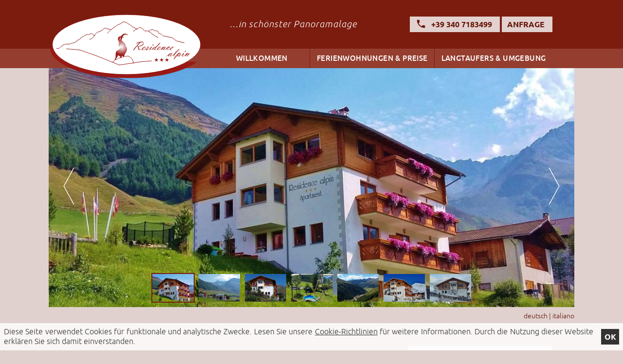

--- FILE ---
content_type: text/html; charset=UTF-8
request_url: https://www.alpin.bz.it/de/anfahrt
body_size: 4585
content:
<!doctype html>
<html lang="de" itemscope itemtype="http://schema.org/Thing">
<head>

<title>Anfahrt - Residence Alpin*** - Ferienwohnungen in Langtaufers</title>
<meta http-equiv="Content-Type" content="text/html; charset=utf-8">
<meta name="description" content="Anfahrt - Residence Alpin *** - Urlaub im hochalpinen Tal Langtaufers">
<meta name="robots" content="index, follow">
<link rel="alternate" hreflang="de" href="https://www.alpin.bz.it/de/anfahrt">
<link rel="alternate" hreflang="it" href="https://www.alpin.bz.it/it/arrivo">
<meta name="geo.region" content="IT-32">
<meta name="geo.placename" content="Graun im Vinschgau">
<meta name="geo.position" content="46.83884;10.64175">
<meta name="ICBM" content="46.83884, 10.64175">
<meta property="og:type" content="website">
<meta property="og:site_name" content="Residence Alpin*** - Ferienwohnungen in Langtaufers">
<meta property="og:url" content="https://www.alpin.bz.it/de/anfahrt">
<meta property="og:title" content="Anfahrt - Residence Alpin*** - Ferienwohnungen in Langtaufers">
<meta property="og:description" content="Anfahrt - Residence Alpin *** - Urlaub im hochalpinen Tal Langtaufers">
<meta property="og:image" content="https://www.alpin.bz.it/upload/pageimage/52_panorama_210.jpg">
<meta property="og:image" content="https://www.alpin.bz.it/upload/pageimage/5_panorama_36.jpg">
<meta property="og:image" content="https://www.alpin.bz.it/upload/pageimage/48_panorama_206.jpg">
<meta property="og:image" content="https://www.alpin.bz.it/upload/pageimage/47_panorama_205.jpg">
<meta property="og:image" content="https://www.alpin.bz.it/upload/pageimage/38_panorama_167.jpg">
<meta property="og:image" content="https://www.alpin.bz.it/upload/pageimage/46_panorama_201.jpg">
<meta property="og:image" content="https://www.alpin.bz.it/upload/pageimage/45_panorama_200.jpg">
<meta name="twitter:card" content="summary_large_image">
<meta name="twitter:image" content="https://www.alpin.bz.it/upload/pageimage/52_panorama_210.jpg">
<meta itemprop="image" content="https://www.alpin.bz.it/upload/pageimage/52_panorama_210.jpg">
<meta itemprop="image" content="https://www.alpin.bz.it/upload/pageimage/5_panorama_36.jpg">
<meta itemprop="image" content="https://www.alpin.bz.it/upload/pageimage/48_panorama_206.jpg">
<meta itemprop="image" content="https://www.alpin.bz.it/upload/pageimage/47_panorama_205.jpg">
<meta itemprop="image" content="https://www.alpin.bz.it/upload/pageimage/38_panorama_167.jpg">
<meta itemprop="image" content="https://www.alpin.bz.it/upload/pageimage/46_panorama_201.jpg">
<meta itemprop="image" content="https://www.alpin.bz.it/upload/pageimage/45_panorama_200.jpg">
<link rel="canonical" href="https://www.alpin.bz.it/de/anfahrt">
	<meta name="viewport" content="width=device-width,initial-scale=1">
	<link rel="apple-touch-icon" href="/grafik/touchicon.png">
	<link rel="shortcut icon" href="https://www.alpin.bz.it/grafik/favicon.ico">
	<!--[if lt IE 9]><script type="text/javascript" src="http://html5shim.googlecode.com/svn/trunk/html5.js"></script><![endif]-->
	<link rel="stylesheet" href="/template/css/font.css?2" type="text/css" media="all">
	<link rel="stylesheet" href="/template/css/style.css?10" type="text/css" media="all">
	<link rel="stylesheet" href="/template/tools/lightbox/style.css" type="text/css" media="all">
	<link rel="stylesheet" href="/template/tools/jquery-ui/jquery-ui.min.css" type="text/css" media="all">
		
	<link rel="stylesheet" type="text/css" href="/template/css/form.css" media="screen">
	<style>
		#gmap_map {
			color: #66170B;
			margin-bottom: 5px;
			width: 100%;
			height: 600px;
		}	
		#gmap_infowindow { height: 120px; line-height: 140%; }
		#gmap_infowindow span { display: block; width: 150px; }
		#gmap_directions { padding: 0!important; }
		#gmap_input { vertical-align: top; }
		#gmap_input, .adp-directions { width: 100%; }

		#gmap_directions { width: 100%; }

		#article form { margin-top: 0.5em; }
		#article form td { vertical-align: middle; }
		#gmap_infowindow { text-align: left; }
		#gmap_infowindow span strong { text-transform: uppercase; }
		#article table { background-color: transparent!important; }
		#article table tr { border-color: #d1b4ae;}
		#article table td .adp-distance { float: right; text-align: right!important; }
		#article table.adp-placemark tr:last-child td { background-color: #E8DAD6;}
		.adp-step, .adp-substep { border-color: lime!important;}
		.adp-substep, #article table { border-color: #d1b4ae!important; }
		.adp, .adp table { color: #66170B; }
		#gmap_directions > div > div.adp-legal { color: #66170B; font-size: 60%!important; }
	</style>
</head>
<body>
	<header id="header">
		<div class="wrapper">
			<div id="logoplaceholder">
				<a id="logo" href="/de/willkommen">
					<img src="/grafik/template/logo.svg" width="340" height="136" alt="Residence Alpin*** - Ferienwohnungen in Langtaufers" onerror="this.onerror=null; this.src='/grafik/template/logo.png';">
				</a>
			</div>
			<div id="nexttologo">
				<div id="cta" class="boxsizing">
					<div id="showhide"><a href="javascript:;" class="button"><span class="icon-menu"></span></a></div>
					<div id="slogan">...in schönster Panoramalage</div>
					<div id="ctabuttons">
						<a id="phonebutton" class="button" href="tel:+393407183499" data-gaclick="Telefon"><i class="material-icons">&#xE0CD;</i><span class="text">+39 340 7183499</span></a>
						<a id="requestbutton" class="button" href="/de/anfrage"><i class="material-icons">&#xE0C9;</i><span class="text">Anfrage</span></a>
					</div>
				</div>
				<nav id="nav" class="boxsizing"><ul><li><a href="/de/willkommen">Willkommen</a><ul><li><a href="/de/willkommen/familie-gastgeber">Familie/ Gastgeber</a></li><li><a href="/de/willkommen/lage">Lage</a></li></ul></li><li><a href="/de/ferienwohnungen-preise">Ferienwohnungen &amp; Preise</a><ul><li><a href="/de/ferienwohnungen-preise/ferienwohnungen">Ferienwohnungen</a></li><li><a href="/de/ferienwohnungen-preise/preisliste">Preisliste</a></li><li><a href="/de/ferienwohnungen-preise/familien-gruppen">Familien &amp; Gruppen</a></li><li><a href="/de/ferienwohnungen-preise/inklusivleistungen">Inklusivleistungen</a></li><li><a href="/de/ferienwohnungen-preise/wissenswertes">Wissenswertes</a></li></ul></li><li><a href="javascript:;">Langtaufers &amp; Umgebung</a><ul><li><a href="/de/langtaufers-umgebung/sommer">Sommer</a></li><li><a href="/de/langtaufers-umgebung/winter">Winter</a></li><li><a href="/de/langtaufers-umgebung/sehenswertes">Sehenswertes</a></li><li><a href="/de/news">News</a></li></ul></li></ul></nav>
			</div>
		</div>
	</header>
	<div id="panoramaimage" class="wrapper" data-cycle-pager-template="<a href='#'><img src='{{src}}'></a>">
<img src="/grafik/resize/1100x500_upload-pageimage-52_panorama_210.jpg" width="1100" height="500"  alt="" sizes="(max-width: 1080px) 100vw, 1080px" srcset="/grafik/resize/800x364_upload-pageimage-52_panorama_210.jpg 800w, /grafik/resize/1200x545_upload-pageimage-52_panorama_210.jpg 1200w, /grafik/resize/1500x682_upload-pageimage-52_panorama_210.jpg 1500w, /grafik/resize/2000x909_upload-pageimage-52_panorama_210.jpg 2000w"><img src="/grafik/resize/1100x500_upload-pageimage--bergblick-richtung-kaunertal--5_panorama_36.jpg" width="1100" height="500"  alt="Bergblick  - Richtung Kaunertal" sizes="(max-width: 1080px) 100vw, 1080px" srcset="/grafik/resize/800x364_upload-pageimage-5_panorama_36.jpg 800w, /grafik/resize/1200x545_upload-pageimage-5_panorama_36.jpg 1200w, /grafik/resize/1500x682_upload-pageimage-5_panorama_36.jpg 1500w, /grafik/resize/2000x909_upload-pageimage-5_panorama_36.jpg 2000w"><img src="/grafik/resize/1100x500_upload-pageimage--alpines--48_panorama_206.jpg" width="1100" height="500"  alt="Alpines" sizes="(max-width: 1080px) 100vw, 1080px" srcset="/grafik/resize/800x364_upload-pageimage-48_panorama_206.jpg 800w, /grafik/resize/1200x545_upload-pageimage-48_panorama_206.jpg 1200w, /grafik/resize/1500x682_upload-pageimage-48_panorama_206.jpg 1500w, /grafik/resize/2000x909_upload-pageimage-48_panorama_206.jpg 2000w"><img src="/grafik/resize/1100x500_upload-pageimage--spielplatz--47_panorama_205.jpg" width="1100" height="500"  alt="Spielplatz" sizes="(max-width: 1080px) 100vw, 1080px" srcset="/grafik/resize/800x364_upload-pageimage-47_panorama_205.jpg 800w, /grafik/resize/1200x545_upload-pageimage-47_panorama_205.jpg 1200w, /grafik/resize/1500x682_upload-pageimage-47_panorama_205.jpg 1500w, /grafik/resize/2000x909_upload-pageimage-47_panorama_205.jpg 2000w"><img src="/grafik/resize/1100x500_upload-pageimage--langtaufers--38_panorama_167.jpg" width="1100" height="500"  alt="Langtaufers" sizes="(max-width: 1080px) 100vw, 1080px" srcset="/grafik/resize/800x364_upload-pageimage-38_panorama_167.jpg 800w, /grafik/resize/1200x545_upload-pageimage-38_panorama_167.jpg 1200w, /grafik/resize/1500x682_upload-pageimage-38_panorama_167.jpg 1500w, /grafik/resize/2000x909_upload-pageimage-38_panorama_167.jpg 2000w"><img src="/grafik/resize/1100x500_upload-pageimage--alpin-winter-reschenpass--46_panorama_201.jpg" width="1100" height="500"  alt="Alpin Winter Reschenpass" sizes="(max-width: 1080px) 100vw, 1080px" srcset="/grafik/resize/800x364_upload-pageimage-46_panorama_201.jpg 800w, /grafik/resize/1200x545_upload-pageimage-46_panorama_201.jpg 1200w, /grafik/resize/1500x682_upload-pageimage-46_panorama_201.jpg 1500w, /grafik/resize/2000x909_upload-pageimage-46_panorama_201.jpg 2000w"><img src="/grafik/resize/1100x500_upload-pageimage--langtaufers-winer--45_panorama_200.jpg" width="1100" height="500"  alt="langtaufers Winer" sizes="(max-width: 1080px) 100vw, 1080px" srcset="/grafik/resize/800x364_upload-pageimage-45_panorama_200.jpg 800w, /grafik/resize/1200x545_upload-pageimage-45_panorama_200.jpg 1200w, /grafik/resize/1500x682_upload-pageimage-45_panorama_200.jpg 1500w, /grafik/resize/2000x909_upload-pageimage-45_panorama_200.jpg 2000w">		
		<div id="cycle-pager"></div>
		<div id="panoramapager">
			<a id="pager-prev" href="javascript:;">
				<img src="/grafik/template/arrow_left.svg" alt="Residence Alpin*** - Ferienwohnungen in Langtaufers" onerror="this.onerror=null; this.src='/grafik/template/arrow_left.png';">
			</a>
			<a id="pager-next" href="javascript:;">
				<img src="/grafik/template/arrow_right.svg" alt="Residence Alpin*** - Ferienwohnungen in Langtaufers" onerror="this.onerror=null; this.src='/grafik/template/arrow_right.png';">
			</a>
		</div>
	<div id="languageselect"><a href="/de/anfahrt" class="active">Deutsch</a> <span>|</span> <a href="/it/arrivo">Italiano</a></div>
	</div>
	<main id="main">
		<div class="wrapper">
			<article id="article" class="spaceright">
				<h1>Anfahrt</h1>
				
	<div id="gmap_map"></div>
	<form action="/de/anfahrt" id="form_routenplaner">
		<table border="0" cellpadding="0" cellspacing="0" width="100%">
			<tr>
				<td nowrap="nowrap" style="padding-right: 5px;"><label for="gmap_input">Ihre Anschrift:</label></td>
				<td width="100%"><input type="text" id="gmap_input" /></td>
			</tr>
		</table>
	</form>
	<div id="gmap_directions"></div>
			</article>
			<aside id="aside">
	<a class="showcase" id="newsshowcase" href="/de/news/infrarotsauna-2">
	<div class="content">
		<div class="likeh2">Infrarotsauna</div>
<img src="/grafik/resize/650x377_upload-news--infrarotsauna--2_195.jpg" width="650" height="377"  alt="Infrarotsauna" sizes="(max-width: 800px) 100vw, (max-width: 1080px) 30vw, 250px" srcset="/grafik/resize/250x145_upload-news-2_195.jpg 250w, /grafik/resize/650x377_upload-news-2_195.jpg 650w, /grafik/resize/1000x580_upload-news-2_195.jpg 1000w">		<p>
			Unsere Infrarot -Sauna		</p>
	</div>
</a>
<a class="showcase" id="weatherbox" href="/de/wetter">
	<div class="content">
		<div class="likeh2">Wetter</div>
		<div>
			<div class="wfont">H</div>
			<div class="desc">
				<div class="likeh5">Max</div>
				<div class="maxtemp">6°C</div>
				<div class="likeh5">Min</div>
				<div class="mintemp">-4°C</div>
			</div>
		</div>
	</div>
</a>
			</aside>
		</div>
	</main>
	<footer id="footer">
		<div id="prefooter">
			<div class="wrapper">
				<section id="address">
					<img src="/grafik/template/title.svg" width="240" height="49" alt="Residence Alpin*** - Ferienwohnungen in Langtaufers" onerror="this.onerror=null; this.src='/grafik/template/title.png';">
					<address>
						Familie Folie Leonhard<br>
						Langtaufers Kappl 2, 39027 Graun im Vinschgau, Südtirol Italien<br>
						Mobil: <a href="tel:+393407183499" data-gaclick="Mobil">+39 340 7183499</a><br>
						Telefon: <a href="tel:+390473310332" data-gaclick="Telefon">+39 0473 310332</a><br>
						E-Mail: <a href="mailto:info@alpin.bz.it" data-gaclick="E-Mail">info@alpin.bz.it</a><br>
					</address>
<!--					<div id="socialmedia">
						<a href="http://www.facebook.com/" class="button" target="_blank"><span class="icon-facebook"></span></a>
					</div>-->
				</section>
				<div id="partnerlogo">
					<a href="https://www.vinschgau.net/de/reschenpass/" id="partner-reschensee" class="partner" target="_blank">
						<img src="/grafik/template/reschensee.svg" alt="Reschenpass">
					</a>
					<a href="http://www.suedtirol.info" class="partner" target="_blank">
						<img src="/grafik/template/suedtirol_de.svg" width="120" height="63" alt="Residence Alpin*** - Ferienwohnungen in Langtaufers" onerror="this.onerror=null; this.src='/grafik/template/suedtirol_de.png';">
					</a>
				</div>
				<nav id="prefooternav">
					<a class="button" href="/de/anfahrt"><i class="material-icons">&#xE55F;</i><span class="text">Anfahrt</span></a>
					<a class="button" href="/de/bildergalerie"><i class="material-icons">&#xE412;</i><span class="text">Bildergalerie</span></a>
				</nav>
			</div>
		</div>
		<div id="subfooter" class="wrapper">
			<nav id="nav_copyright"><span title="2015">&copy;</span>&nbsp;<a href="http://www.piloly.com" title="Webdesign Südtirol">piloly.com</a> <span>|</span> <a href="/de/impressum">Impressum</a> <span>|</span> <a href="/de/sitemap">Sitemap</a></nav>
		</div>
	</footer>
	<script type="text/javascript" src="/template/tools/jquery.min.js"></script>
	<script type="text/javascript" src="/template/tools/jquery-ui/jquery-ui.min.js"></script>
	<script type="text/javascript" src="/template/tools/jquery-ui/jquery.ui.datepicker.languages.js"></script>
	<script type="text/javascript" src="/template/tools/lightbox/jquery.lightbox.js"></script>
	<!--[if lt IE 9]><script type="text/javascript" src="/template/tools/respond.js"></script><![endif]-->

	<!-- Custom Cycle Plugin -->
	<script type="text/javascript" src="/template/tools/cycle2/cycle2.min.js"></script>
	<script type="text/javascript" src="/template/tools/cycle2/cycle2.swipe.min.js"></script>

	<script type="text/javascript" src="/template/js/default.js?3"></script>
	<!--[if lt IE 10]><script type="text/javascript" src="/template/tools/ieplaceholder.js"></script><![endif]-->
	
	<script type="text/javascript" src="https://maps.google.com/maps/api/js?key=AIzaSyDa0SKobeBMq7QFWsr6Q5h9AXyUXtdR_u0&sensor=false&libraries=places&language=de"></script>
	<script>
		var destination = '';
		var directionsDisplay = new google.maps.DirectionsRenderer({ draggable: true });
		var directionsService = new google.maps.DirectionsService();
		var geocoder;
		var infoWindowContent = '<div id="gmap_infowindow">'+
				'<span>'+
					'<strong>Residence Alpin*** - Ferienwohnungen in Langtaufers</strong><br>'+
					'Langtaufers Kappl 2<br>'+
					'39027 Graun im Vinschgau<br>'+
					'Italien'+
				'</span>'+
			'</div>';
		var map;
		var marker;
		var position = new google.maps.LatLng(46.83884, 10.64175);
		var userLocation;

		var calcRoute = function(start, end) {
			var request = {
				origin: start,
				destination: end,
				travelMode: google.maps.DirectionsTravelMode.DRIVING
			};
			directionsService.route(request, function(response, status) {
				if(status == google.maps.DirectionsStatus.OK) {
					directionsDisplay.setDirections(response);
				}
			});
		}
		
		var codeAddress = function(address) {
			if(geocoder) {
				geocoder.geocode({ 'address': address }, function(results, status) {
					if(status == google.maps.GeocoderStatus.OK) {
						calcRoute(results[0].geometry.location, position);
						document.getElementById('gmap_input').value = address;
					}
				});
			}
		}

		var initMap = function() {
			if(destination) geocoder = new google.maps.Geocoder();
			map = new google.maps.Map(document.getElementById('gmap_map'), {
				center: new google.maps.LatLng(46.83241, 10.58785),
				zoom: 12,
				mapTypeId: google.maps.MapTypeId.TERRAIN
			});
			directionsDisplay.setMap(map);
			directionsDisplay.setPanel(document.getElementById("gmap_directions"));

			var autocomplete = new google.maps.places.Autocomplete(document.getElementById('gmap_input'));
			autocomplete.bindTo('bounds', map);

			var infowindow = new google.maps.InfoWindow({ maxWidth: 250 });
			var marker = new google.maps.Marker({
				position: position, 
				map: map,
				title:"Residence Alpin*** - Ferienwohnungen in Langtaufers"
			});

			infowindow.setContent(infoWindowContent);
			infowindow.open(map, marker);

			if(destination) codeAddress(destination);

			google.maps.event.addListener(marker, 'click', function() {
				infowindow.open(map, marker);	
			});
			google.maps.event.addListener(autocomplete, 'place_changed', function() {
				var place = autocomplete.getPlace();
				if (place.geometry.viewport) {
					map.fitBounds(place.geometry.viewport);
				} else {
					map.setCenter(place.geometry.location);
				}
				calcRoute(place.geometry.location, position);
			});
		}
		google.maps.event.addDomListener(window, 'load', initMap);

		$(function(){
			$('#form_routenplaner').on('submit', function(event){ event.preventDefault(); } );
		});
	</script>
	<script>
	(function(i,s,o,g,r,a,m){i['GoogleAnalyticsObject']=r;i[r]=i[r]||function(){
	(i[r].q=i[r].q||[]).push(arguments)},i[r].l=1*new Date();a=s.createElement(o),
	m=s.getElementsByTagName(o)[0];a.async=1;a.src=g;m.parentNode.insertBefore(a,m)
	})(window,document,'script','//www.google-analytics.com/analytics.js','ga');
	ga('create', 'UA-68774947-1', 'auto');
	ga('send', 'pageview');
</script>
<script type="text/javascript">
	var cookie_options = { "lang": "de", "style": "light" };
</script>
<script src="https://cookie.piloly.net/cookie.js" type="text/javascript"></script>
</body>
</html>

--- FILE ---
content_type: text/css
request_url: https://www.alpin.bz.it/template/css/font.css?2
body_size: 645
content:
@font-face {
    font-family: 'ubuntubold_italic';
    src: url('../font/ubuntu-bolditalic-webfont.eot');
    src: url('../font/ubuntu-bolditalic-webfont.eot?#iefix') format('embedded-opentype'),
         url('../font/ubuntu-bolditalic-webfont.woff2') format('woff2'),
         url('../font/ubuntu-bolditalic-webfont.woff') format('woff'),
         url('../font/ubuntu-bolditalic-webfont.ttf') format('truetype');
    font-weight: normal;
    font-style: normal;
}
@font-face {
    font-family: 'ubuntuitalic';
    src: url('../font/ubuntu-italic-webfont.eot');
    src: url('../font/ubuntu-italic-webfont.eot?#iefix') format('embedded-opentype'),
         url('../font/ubuntu-italic-webfont.woff2') format('woff2'),
         url('../font/ubuntu-italic-webfont.woff') format('woff'),
         url('../font/ubuntu-italic-webfont.ttf') format('truetype');
    font-weight: normal;
    font-style: normal;
}
@font-face {
    font-family: 'ubuntulight';
    src: url('../font/ubuntu-light-webfont.eot');
    src: url('../font/ubuntu-light-webfont.eot?#iefix') format('embedded-opentype'),
         url('../font/ubuntu-light-webfont.woff2') format('woff2'),
         url('../font/ubuntu-light-webfont.woff') format('woff'),
         url('../font/ubuntu-light-webfont.ttf') format('truetype');
    font-weight: normal;
    font-style: normal;
}
@font-face {
    font-family: 'ubuntubold';
    src: url('../font/ubuntu-bold-webfont.eot');
    src: url('../font/ubuntu-bold-webfont.eot?#iefix') format('embedded-opentype'),
         url('../font/ubuntu-bold-webfont.woff2') format('woff2'),
         url('../font/ubuntu-bold-webfont.woff') format('woff'),
         url('../font/ubuntu-bold-webfont.ttf') format('truetype');
    font-weight: normal;
    font-style: normal;
}
@font-face {
    font-family: 'ubuntumedium_italic';
    src: url('../font/ubuntu-mediumitalic-webfont.eot');
    src: url('../font/ubuntu-mediumitalic-webfont.eot?#iefix') format('embedded-opentype'),
         url('../font/ubuntu-mediumitalic-webfont.woff2') format('woff2'),
         url('../font/ubuntu-mediumitalic-webfont.woff') format('woff'),
         url('../font/ubuntu-mediumitalic-webfont.ttf') format('truetype');
    font-weight: normal;
    font-style: normal;
}
@font-face {
    font-family: 'ubunturegular';
    src: url('../font/ubuntu-regular-webfont.eot');
    src: url('../font/ubuntu-regular-webfont.eot?#iefix') format('embedded-opentype'),
         url('../font/ubuntu-regular-webfont.woff2') format('woff2'),
         url('../font/ubuntu-regular-webfont.woff') format('woff'),
         url('../font/ubuntu-regular-webfont.ttf') format('truetype');
    font-weight: normal;
    font-style: normal;
}
@font-face {
    font-family: 'ubuntulight_italic';
    src: url('../font/ubuntu-lightitalic-webfont.eot');
    src: url('../font/ubuntu-lightitalic-webfont.eot?#iefix') format('embedded-opentype'),
         url('../font/ubuntu-lightitalic-webfont.woff2') format('woff2'),
         url('../font/ubuntu-lightitalic-webfont.woff') format('woff'),
         url('../font/ubuntu-lightitalic-webfont.ttf') format('truetype');
    font-weight: normal;
    font-style: normal;
}
@font-face {
    font-family: 'ubuntumedium';
    src: url('../font/ubuntu-medium-webfont.eot');
    src: url('../font/ubuntu-medium-webfont.eot?#iefix') format('embedded-opentype'),
         url('../font/ubuntu-medium-webfont.woff2') format('woff2'),
         url('../font/ubuntu-medium-webfont.woff') format('woff'),
         url('../font/ubuntu-medium-webfont.ttf') format('truetype');
    font-weight: normal;
    font-style: normal;
}
@font-face {
    font-family: 'MeteoconsRegular'; font-style: normal; font-weight: normal;
    src: url('../font/meteocons-webfont.eot');
    src: url('../font/meteocons-webfont.eot?#iefix') format('embedded-opentype'),
         url('../font/meteocons-webfont.woff') format('woff'),
         url('../font/meteocons-webfont.ttf') format('truetype'),
         url('../font/meteocons-webfont.svg#MeteoconsRegular') format('svg');
}
@font-face {
  font-family: 'Material Icons';
  font-style: normal;
  font-weight: 400;
  src: url('../font/materialicons.eot');
   src: url('../font/materialicons.eot?#iefix') format('embedded-opentype'),
       url('../font/materialicons.woff2') format('woff2'),
       url('../font/materialicons.woff') format('woff'),
       url('../font/materialicons.ttf') format('truetype');
}
.material-icons {
    font-family: 'Material Icons';
    font-weight: normal;
    font-style: normal;
    font-size: 24px;  /* Preferred icon size */
    display: inline-block;
    width: 1em;
    height: 1em;
    line-height: 1;
    text-transform: none;
    letter-spacing: normal;
    word-wrap: normal;
    white-space: nowrap;
    direction: ltr;

    /* Support for all WebKit browsers. */
    -webkit-font-smoothing: antialiased;
    /* Support for Safari and Chrome. */
    text-rendering: optimizeLegibility;

    /* Support for Firefox. */
    -moz-osx-font-smoothing: grayscale;

    /* Support for IE. */
    font-feature-settings: 'liga';
}
@font-face {
    font-family: 'icomoon';
    src:url('../font/icomoon.eot?-8k14m6');
    src:url('../font/icomoon.eot?#iefix-8k14m6') format('embedded-opentype'),
        url('../font/icomoon.ttf?-8k14m6') format('truetype'),
        url('../font/icomoon.woff?-8k14m6') format('woff'),
        url('../font/icomoon.svg?-8k14m6#icomoon') format('svg');
    font-weight: normal;
    font-style: normal;
}

[class^="icon-"], [class*=" icon-"] {
    font-family: 'icomoon';
    speak: none;
    font-style: normal;
    font-weight: normal;
    font-variant: normal;
    text-transform: none;
    line-height: 1;

    /* Better Font Rendering =========== */
    -webkit-font-smoothing: antialiased;
    -moz-osx-font-smoothing: grayscale;
}

.icon-phone:before {
    content: "\f095";
}
.icon-menu:before {
    content: "\f0c9";
}
.icon-request:before {
    content: "\f1d8";
}
.icon-camera:before {
    content: "\e600";
}
.icon-location:before {
    content: "\e601";
}
.icon-facebook:before {
    content: "\e602";
}



--- FILE ---
content_type: text/css
request_url: https://www.alpin.bz.it/template/css/style.css?10
body_size: 5953
content:
@charset "utf-8";

.wfont { font-family: 'MeteoconsRegular'; }

/* HTML5 display definitions */

article, aside, details, figcaption, figure, footer, header, hgroup, main, nav, section, summary { display: block; }
audio, canvas, video { display: inline-block; *display: inline; *zoom: 1; }
audio:not([controls]) { display: none; height: 0; }
[hidden] { display: none; }

/* Base */

html { font-size: 100%; -webkit-text-size-adjust: 100%; -ms-text-size-adjust: 100%; }
html, button, input, select, textarea {
	font-family: 'ubuntulight', Tahoma, Arial, sans-serif;
	color: #66170B;
}
body {
	background: #E0D1CE no-repeat center top;
	font-size: 16px; line-height: 1.231;
    margin: 0;
    font-family: 'ubuntulight', Tahoma, Arial, sans-serif;
}

#main, #footer { font-family: 'ubuntulight'; font-size: 1.25em; line-height: 130%; }

::selection {
	background: #CEAEA8;
	color: #fff; text-shadow: none;
}

/* Links */

a { color: #7B1C0E; }
a:hover { color: #953E2F; }
a:active, a:hover { outline: 0; }

h2 a, h3 a { text-decoration: none; }

/* Typography */

h1, h2, h3 { font-family: 'ubunturegular'; font-weight: normal; line-height: 120%; text-align: left; }
h1 { font-weight: 300;  font-size: 2.75em; margin: 0.85em 0; }
h2 { font-size: 2em; margin: 0.83em 0; }
h3 { font-size: 1.8em; margin: 1em 0; }
h4 { font-size: 1.5em; margin: 1.33em 0; }
h5 { font-size: 1em; margin: 1.67em 0; }
h6 { font-size: 0.8em; margin: 2.33em 0; }

abbr[title] { border-bottom: 1px dotted; }
b, strong { font-weight: 600; }
blockquote { margin: 1em 40px; }
dfn { font-style: italic; }
hr {
	border: none; border-top: 1px solid #e4d9b1;
	-moz-box-sizing: content-box; box-sizing: content-box; display: block;
	height: 1px;
	margin: 1em 0; padding: 0;
}
mark { background: #ff0; color: #000; }
p, pre { margin: 2em 0; text-align: justify!important; }
code, kbd, pre, samp { font-family: monospace, serif; _font-family: 'courier new', monospace; font-size: 1em; }
pre { white-space: pre; white-space: pre-wrap; word-wrap: break-word; }
q { quotes: none; }
q:before, q:after { content: ''; content: none; }
small { font-size: 80%; }
sub, sup { font-size: 75%; line-height: 0; position: relative; vertical-align: baseline; }
sup { top: -0.5em; }
sub { bottom: -0.25em; }

/* Lists */

dl, menu, ol, ul { margin: 1em 0; }
dd { margin: 0 0 0 40px; }
menu, ol, ul { padding: 0 0 0 40px; }
nav ul, nav ol { list-style: none; list-style-image: none; margin: 0; padding: 0; }
ul { list-style: square; }

/* Embedded content */

img { border: 0; -ms-interpolation-mode: bicubic; }
svg:not(:root) { overflow: hidden; }

/* Figures */

figure { margin: 0; }

/* Forms */

form { margin: 0; }
fieldset { border: 0; margin: 0 2px; padding: 0.35em 0.625em 0.75em; }
legend { border: 0; padding: 0; white-space: normal; *margin-left: -7px; }
button, input, select, textarea { font-size: 100%; margin: 0; vertical-align: baseline; *vertical-align: middle; }
button, input { line-height: normal; }
button, select { text-transform: none; }
button, html input[type="button"], input[type="reset"], input[type="submit"] { -webkit-appearance: button; cursor: pointer; *overflow: visible; }
button[disabled], html input[disabled] { cursor: default!important; background: #838383!important;}
button[disabled]:hover, html input[disabled]:hover { background: #838383!important;}
input[type="checkbox"], input[type="radio"] { box-sizing: border-box; padding: 0; *height: 13px; *width: 13px; }
input[type="search"] { -webkit-appearance: textfield; -moz-box-sizing: content-box; -webkit-box-sizing: content-box; box-sizing: content-box; }
input[type="search"]::-webkit-search-cancel-button, input[type="search"]::-webkit-search-decoration { -webkit-appearance: none; }
button::-moz-focus-inner, input::-moz-focus-inner { border: 0; padding: 0; }
textarea { overflow: auto; vertical-align: top; }

/* Tables */

table { border-collapse: collapse; border-spacing: 0; }

/* CUSTOM CLASSES */
.boxsizing { box-sizing: border-box; -moz-box-sizing: border-box; -webkit-box-sizing: border-box; }

/* clearfix */
.cf:before, .cf:after {
	content: "";
	display: table;
}
.cf:after { clear: both; }
/* For IE 6/7 (triggers hasLayout) */
.cf { *zoom: 1; }

.s { font-size: 0.786em; }
.xs { font-size: 0.714em; }
.alignright { text-align: right; }
.alignleft { text-align: left; }
.aligncenter { text-align: center; }
.alignjustify { text-align: justify; }
.margintop { margin-top: 1em; }
.marginright { margin-right: 1em; }
.marginbottom { margin-bottom: 1em; }
.marginleft { margin-left: 1em; }
.right { float: right; }
.left { float: left; }

/* msg */
.msg, .msgerror { color: #FFF; margin-bottom: 1em; padding: 0.5em; }
.msg h2, .msgerror h2 { margin: 0 0 10px 0; }
.msg ul, .msgerror ul { margin-top: 0; }
.msg { background-color: #953E2F; border: 1px solid #953E2F; }
.msg h2 { color: #F9F6F5; }
.msgerror { color: white; background-color: #c00; border: 1px solid #c00; }
.msgerror, .msgerror h2 { color: #fff; }

/* pagenav */
.pagenav { text-align: center; }
.pagenav span a {
	font-size: 1.214em; vertical-align: bottom;
	padding: 0 2px;
}
.pagenav a, .pagenav strong { margin: 2px; padding: 2px; }
.pagenav a:hover, .pagenav strong {
	border: 1px solid;
	margin: 1px;
}
.pagenav a, .pagenav a:hover { text-decoration: none; }
.pagenav a:hover { border-style: dotted; }

/* button */
#article a.button, #article button, #article input[type="submit"], #article input[type="button"] { background-color: #7B1C0E; color: #FFF; }
#article a.button:hover { background-color: #953E2F; }
a.button, button, input[type="submit"], input[type="button"] {
	border: 0;
	line-height: 2em; text-decoration: none; text-transform: uppercase;
	display: inline-block;
	font-family: 'ubuntubold';
	padding-left: 1em;
	padding-right: 1em;
	box-sizing: border-box; -moz-box-sizing: border-box; -webkit-box-sizing: border-box;
}

a.button.next:after, button.next:after { content: ' ›'; }
a.button.prev:before, button.prev:before { content: '‹ '; }

/* MAIN COLORS */
a.button, button, input[type="submit"], input[type="button"], #footer a.button { color: #67180C; }

/* dunkelrot */
#header:before, #prefooter { background-color: #7B1C0E; } 
#article a:hover, #nav > ul > li { border-color: #7B1C0E; }

/* hellrot */
#header:after, #nav { background-color: #953E2F; }

/* hellrot heller  */
#footer a.button, #nav > ul > li:hover, a.button:hover, button:hover, input[type="submit"]:hover, input[type="button"]:hover, #aside .showcase a.button  { background-color: #E2D1CE; }
a.button, button, input[type="submit"], input[type="button"], #aside .showcase a.button:hover { background-color: #E2D1CE; }

#nav > ul > li:hover, #nav > ul > li:hover ul li:hover, #nav > ul > li:hover ul li.active, #nav > ul > li:hover ul {
	background: #66170B;
	background: rgba(102,23,11,0.5);
}

/* hellrot */
a.button:hover, button:hover, input[type="submit"]:hover, input[type="button"]:hover, #footer a.button:hover { background-color: #D6B3AD; }

/* ASIDE BG */
#aside .showcase a.button { color: #67180C; }
#aside .showcase { background-color: #F9F6F5; }

#nav_copyright span { color: #67180C; }

/* PRIMARY STYLES [layout] */
#main { clear: both; }
#main .wrapper {
	display: table;
	table-layout: fixed;
	width: 100%;
}
#main .wrapper > * {
	display: table-cell;
	vertical-align: top;
}
#article.spaceright { padding-right: 5%; }
#aside { width: 30%; }

.wrapper {
	box-sizing: border-box; -moz-box-sizing: border-box; -webkit-box-sizing: border-box;
	margin: 0 auto;
	padding-left: 45px; padding-right: 45px;
	width: 100%; max-width: 1080px;
}

#header { position: fixed; left: 0; right: 0; top: 0; z-index: 20; }
#header:before {
	content: '';
	display: block;
	height: 100px;
	position: absolute; top: 0; left: 0; z-index: 1;
	width: 100%;
}
#header:after {
	content: '';
	display: block;
	height: 40px;
	position: absolute; top: 100px; left: 0; z-index: 1;
	width: 100%;
}
#header .wrapper {
	clear: both;
	height: 120px;
	position: relative; z-index: 2;
}
#header .wrapper > * {
	display: inline-block;
	float: left;
	vertical-align: top;
}

#logoplaceholder {
	position: relative;
	margin-left: -52px;
	margin-right: 2%;
	width: 30%; max-width: 340px;
}
#logo {
	height: 100%;
	position: absolute; left: 0; top: 0; z-index: 2;
	width: 100%;
}
#logo img { 
	width: 340px; height: auto;
	margin-top: 29px;
}
#nexttologo {
	float: right!important;
	width: 67%;
	margin-left: 3%;
}
#cta {
	display: table;
	height: 100px;
	width: 100%;
}
#cta > * {
	color: #fff;
	display: table-cell;
	vertical-align: middle;
	width: 47.5%;
}
#cta > *:first-child { padding-left: 0; }
#ctabuttons {
	text-align: right;
	white-space: nowrap;
}
#ctabuttons .material-icons {
	font-size: 1.4em; 
	margin-right: 10px;
	vertical-align: -4px;
}
#ctabuttons .material-icons {
	font-size: 1.4em; 
}
#requestbutton .material-icons { 
	display: none;
}
#slogan {
	font-size: 1.2em;
	font-family: 'ubuntulight_italic';
	letter-spacing: 1px;
}
#languageselect {
	color: #66170B;
	font-size: 14px;
	float: right;
	margin-top: 10px;
	text-transform: lowercase;
}
#languageselect a {
	color: #66170B;
	text-decoration: none;
}

/* NAV */
#nav {
	font-family: 'ubuntumedium';
	font-size: 0.94em;
	height: 40px;
	letter-spacing: 0.4px;
	margin-left: -45px;
	text-align: right;
}
#nav > ul {
	display: inline-block;
	clear: both;
}
#nav > ul > li {
	border-left-width: thin;
	border-left-style: solid;
	display: inline-block;
	float: left;
	max-width: 260px;
	overflow: hidden;
	text-align: center;
}
#nav > ul > li:first-child { border-left: none; }
#nav > ul > li a {
	box-sizing: border-box; -moz-box-sizing: border-box; -webkit-box-sizing: border-box;
	color: #FFF;
	padding: 0.6em 0.9em;
	height: 100%;
	line-height: 40px;
	text-decoration: none; text-transform: uppercase;
	vertical-align: middle;
}
#nav > ul > li ul {
	background: #66170B;
	height: 0;
	opacity: 0;
}
#nav > ul > li ul li { 
	border-color: transparent;
	text-align: left;
}
#nav > ul > li ul a {
	display: block;
	font-family: 'ubunturegular';
	font-size: 1.2em;
	line-height: 130%;
	padding: 0.6em 1em;
	max-width: 210px;
	text-transform: inherit;
}
#nav > ul > li:hover ul {
	height: auto;
	opacity: 1;
}

/* PANORAMA */
#panoramaimage { 
	margin-top: 140px;;
	padding: 0;
	margin-bottom: 5em;
	width: 100%; max-width: 1080px!important;
	z-index: 1!important;
}
body.infopage #panoramaimage { display: none; }
#panoramaimage img {
	height: auto;
	width: 100%;
	z-index: 1!important;
}
body.infopage #main { margin-top: 200px; }

#panoramapager {
	clear: both;
	position: absolute; left: 20px; right: 20px; top: 50%; z-index: 2; 
	transform: translate(0, -50%);
}
#panoramapager >*:nth-child(2) { position: absolute; right: 0; top: 0; bottom: 0; z-index: 2; }
#panoramapager img {
	height: 75px;
	width: 45px;	
}

/* CYCLE PAGER */
#cycle-pager {
	position: absolute; bottom: 0.25em; left: 0; right: 0; z-index: 2;
	text-align: center;
}
#cycle-pager > * { 
	border: 2px solid transparent;
	display: inline-block;
	margin-left: 3px; margin-right: 3px;
	overflow: hidden;
	width: 85px; height: 57px;
}
#cycle-pager .cycle-pager-active, #cycle-pager > *:hover { border-color: #7B1C0E;  }
#cycle-pager img {
	height: auto;
	position: relative; left: -25%;
	vertical-align: middle;
	width: 150%!important;
}
/* CONTENT */
#article {
	line-height: 160%;
	font-weight: 300;
}
#article h1 { margin-top: 0; }
#article h1 strong { font-weight: 400; }
#article a {
	text-decoration: none;
	font-family: 'ubuntumedium';
}
#article a.button { border: none; }
#article h1 a, #article h2 a, #article h3 a { border-bottom: none; }
#article strong { font-weight: 600; }
#article table {
	background-color: #D2B4B0;
	width: 100%;
	margin: 2em 0;
}
#article table tr { border-bottom: 1px solid #953E2F; border-top: 1px solid #953E2F; }
#article table td { padding-left: 10px; }
#article table th { font-family: 'ubuntumedium'; background-color: #E8DAD6; }

#article button, #aside button { background-color: #7B1C0E; color: #FFF; font-family: 'ubuntumedium'; margin: 1.5em 0; }
#article button:hover, #aside button:hover { background-color: #953E2F; }

#article table.credits, #article table.credits .innertable  {
	background: none;
	width: 100%;
	margin: 2em 0;
}
#article table.credits tr, #article table.credits .innertable tr { border: none; }
#article table.credits th { background: none; }

/* Zimmer */
#rooms .room {
	margin-top: 6em;
	overflow-x: hidden;
	overflow-y: auto;
}
#rooms .room:first-child { margin-top: 3.5em; }
#rooms .room .roomimgs {
	display: inline-block;
	float: left;
	margin: 0 2em 0 0;
	text-align: center;
	width: 50%; max-width: 250px;
}
#rooms .room .roomimgs a {
	display: block!important;
	float: none!important;
	margin: 0 auto!important;
}
#rooms .room .roomimgs img { width: 100%; height: auto; }
#rooms .room a, .room a:hover { 
	border-bottom: none!important;
	text-decoration: none;
}
#rooms .room h2 { margin-top: 0; }
#rooms .lower { text-transform: lowercase }

/* ASIDE */
#aside .showcase {
	color: #7C1E10;
	display: block;
	margin-bottom: 1em;
	text-decoration: none;
	transition: background 0.5s ease; -webkit-transition: background 0.5s ease; -moz-transition: background 0.5s ease; -o-transition: background 0.5s ease;
	width: 100%;
}
#aside .showcase:hover, #aside .cycleshowcase-container:hover, #aside .cycleshowcase-container:hover .showcase { 
	background: #D2B4B0;
	cursor: pointer;
}
#aside .showcase h2, .showcase .likeh2 {
	font-family: 'ubuntumedium';
	font-size: 1em;
	margin-bottom: 15px;
	margin-top: 0;
	font-weight: 500;
	text-transform: uppercase;
}
#aside .showcase a.likeh2 { text-decoration: none; }
#aside .showcase .content { padding: 1em 1.2em; }
#aside .showcase a.button {
	line-height: 2.5em;
	text-transform: none;
}
#aside .cycleshowcase-container {
	background: #F9F6F5;
	transition: background 0.5s ease; -webkit-transition: background 0.5s ease; -moz-transition: background 0.5s ease; -o-transition: background 0.5s ease;
}
#aside .cycle-pager {
	font-size: 3em;
	line-height: 50%;
	position: relative; bottom: 5px; z-index: 2;
}
#aside .cycleshowcase { 
	overflow: hidden;
	width: 100%;
}
#aside .cycleshowcase > a { 
	width: 100%;
	z-index: 1!important;
}
#aside .cycle-pager > * { color: #E0D1CE; }
#aside .cycle-pager-active { color: #7B1C0E; }
#newsshowcase p {
	font-size: 0.83em; 
	line-height: 1.35em;
	margin: 0;
}
#newsshowcase img {
	display: block;
	height: auto;
	margin: 0.8em 0;
	width: 100%;
}

/* Custom ASIDES */
#weatherbox .content > div {
	display: table;
	width: 100%;
}
#weatherbox .content > div > *{
	display: table-cell;
	vertical-align: middle;
}
#weatherbox .wfont { font-size: 5em; }
#weatherbox .likeh5 { 
	font-size: 0.7em; 
	text-transform: uppercase;
}
#weatherbox .maxtemp, #weatherbox .mintemp  { font-family: 'ubunturegular'; font-weight: 500; margin-bottom: 15px; }
#weatherbox .maxtemp { font-size: 2em; margin-bottom: 15px; } 
#weatherbox .mintemp { font-size: 1.6em; } 

.weather table, .w_entwicklungen table, #form_routenplaner table  { background: none!important; }
.weather table tr, .w_entwicklungen table tr, #form_routenplaner table tr { border: none!important; }

#offer img { width: 100%; height: auto; }

/* FOOTER */
#footer {
	font-size: 1.125em;
	line-height: 1.625em;
	margin-top: 2em;
	color: #FFF;
}
#cta a.button, #footer a.button {
	line-height: 2em;
	padding-left: 0.7em;
	padding-right: 1em;
	font-weight: 500;
}
#prefooter { 
	margin-top: 5em;
	padding: 2em 0 0em;
}
#prefooter .wrapper {
	clear: both;
	overflow: auto;
	background-image: url("/grafik/template/mountains.png");
	background-repeat: no-repeat;
	background-position: 265px 95px;
	background-size: 850px;
}
#prefooter .wrapper > * {
	display: inline-block;
	float: left;
	margin-left: 4%;
}
#prefooter .wrapper > *:first-child { 
	margin-left: 0; 
	margin-bottom: 2em;
}
#prefooter a { color: #FFF; text-decoration: none; }
#prefooter address { font-style: normal; }
#address { width: 37%!important; }
#prefooternav { float: right!important; width: 21%!important; }
#prefooternav a.button .material-icons { font-size: 1.2em; margin-right: 15px; vertical-align: -5px; }
#prefooternav a.button { white-space: nowrap; }

#socialmedia {
	bottom: 40px;
	left: 240px; 
	position: relative;
}
#socialmedia a.button {
	background: none;
	color: #FFF;
	height: 33px; width: 33px;
	font-size: 30px; line-height: 30px;
	padding: 0;
	text-align: center;
	vertical-align: middle;
	overflow: hidden;
}
#socialmedia a.button:hover { background: none; }
#socialmedia a.button span { vertical-align: -5px; }

#partnerlogo { position: relative; top: 50px; }

#prefooternav a {
	display: block;
	margin-top: 0.5em;
}
#prefooternav a:first-child { margin-top: 0; }

.partner {
	display: block;
}

.partner img {
	max-width: 200px;
	height: 63px; 
}
#partner-reschensee img {
	display: block;
	height: auto;
	margin-left: auto; margin-right: auto;
	width: 100%; max-width: 80px;
}

#partnerlogo a:nth-of-type(2) {
	margin-top: 1em;
}

#partner {
	clear: both;
	margin: 1.5em auto 1.2em;
	overflow: auto;
}
#partner > a {
	display: inline-block;
	float: left;
	margin-left: 2%;
	text-align: center;
	width: 23.5%;
}
#partner > a:first-child {
	margin-left: 0;
	text-align: left;
}
#partner > a:nth-child(4) { text-align: right; }
#partner img {
	height: auto;
	vertical-align: middle;
	width: 100%; max-width: 130px;
}

#subfooter {
	clear: both;
	font-size: 0.75em;
	overflow: auto;
}
#subfooter a { text-decoration: none; }
#subfooter a:hover { text-decoration: underline; }

#nav_copyright { float: left; }

/* Responsive Videos */
#article .video-container {
	position: relative; z-index: 1;
	padding-bottom: 56.25%;
	padding-top: 30px;
	height: 0;
	overflow: hidden;
}
#article .video-container iframe,  
#article .video-container object,  
#article .video-container embed {
	position: absolute; top: 0; left: 0; z-index: 11;
	width: 100%; height: 100%;
}

/* Responsive Images */
.responsiveimages {
	clear: both;
	overflow: auto;
}
.responsiveimages a { 
	border-bottom: none!important;
	display: inline-block;
	float: left;
	margin-left: 0.5%;
	text-decoration: none;
	width: 100%;
}
.responsiveimages a:first-child { margin-left: 0!important; }
.responsiveimages.fullwidth a { margin-left: 0; }
.responsiveimages.portrait a { width: 100%; max-width: 300px; }
.responsiveimages.fiftyfifty a { width: 49.75%; }
.responsiveimages.thirtyfsixtyf a:first-child, .responsiveimages.sixtyfthirtyf a:nth-child(2), 
.responsiveimages.sixtyfthirtyfx2 a:nth-child(2), .responsiveimages.sixtyfthirtyfx2 a:nth-child(3), .responsiveimages.sixtyfx2thirtyf .leftside { width: 34.65%; }

.responsiveimages.thirtyfsixtyf a:nth-child(2), .responsiveimages.sixtyfthirtyf a:first-child, 
.responsiveimages.sixtyfthirtyfx2 a:first-child, .responsiveimages.sixtyfx2thirtyf .rightside { width: 64.35%; }

.responsiveimages.sixtyfthirtyfx2 a:nth-child(3) { margin-top: 0.5%; }

.responsiveimages.sixtyfx2thirtyf a { margin-left: 0!important; }
.responsiveimages.sixtyfx2thirtyf a:nth-child(2) { margin-top: 1.5%; }
.responsiveimages.sixtyfx2thirtyf > div { 
	display: inline-block;
	float: left;
	height: 100%;
}
.responsiveimages.sixtyfx2thirtyf .rightside { margin-left: 0.5%; }

.responsiveimages a img {
	height: auto;
	vertical-align: middle;
	width: 100%;
}

/* Bilder mit Fließtext */
#article .imgandtext {
	clear: both;
	overflow: auto;
}
#article .imgandtext.img_left > img, #article .imgandtext.img_left > .responsiveimages {
	float: left;
	margin-right: 0.5em;
}
#article .imgandtext.img_right > img, #article .imgandtext.img_right > .responsiveimages {
	float: right;
	margin-left: 0.5em;
}
#article .imgandtext > img, #article .imgandtext > .responsiveimages {
	margin-top: 0.4em;
	width: 40%;
}
#article .imgandtext p { margin-top: 0; }

/* Table-Container */
.tablecontainer { overflow: auto; }


/* MEDIA QUERIES */
@media screen and (max-width: 1110px) {
	#languageselect { margin-right: 10px; }
}
@media screen and (max-width: 1090px) {
	#nav { font-size: 0.9em; }
	#prefooter .wrapper { background-position: 265px 85px; }
	#logoplaceholder { margin-left: -40px; }
}
@media screen and (max-width: 1060px) {
	#prefooternav { width: 24.4%!important; }
}
@media screen and (min-width: 1050px) {
	#showhide { display: none; }
}
@media screen and (max-width: 1050px) {
	body.showmobilemenu #panoramaimage, body.showmobilemenu #main, body.showmobilemenu #footer { display: none; }
	#header { transition: top 1s ease-in-out; -webkit-transition: top 1s ease-in-out; -moz-transition: top 1s ease-in-out; -o-transition: top 1s ease-in-out; }
	#header.hide { top: -120px; }
	#header:before { background-color: #953E2F; }
	#header:before, #cta { height: 90px; }
	#header:after { display: none; }
	#logoplaceholder > * { max-width: 265px; height: 111px; }
	#logo { z-index: 999; }
	#logo img { 
		margin-top: 10px;
		width: 100%;
	}
	#showhide {
		display: table-cell;
		padding-left: 10px!important;
		text-decoration: none;
	}
	#showhide span {
		display: inline-block;
		font-size: 1.5em;
		padding: 5px 2px;
		text-indent: -4px;
		vertical-align: middle;
		width: 10px;
	}
	#slogan { display: none; }
	
	#nav {
		background: #E0D1CE;
		font-size: 1em;
		overflow-y: auto;
		position: fixed; left: -1050px; top: 90px; bottom: 0; z-index: 3;
		transition: left 0.5s ease-in-out; -webkit-transition: left 0.5s ease-in-out; -moz-transition: left 0.5s ease-in-out; -o-transition: left 0.5s ease-in-out;
		width: 100%; height: auto;
	}
	#header.mobilemenu #nav { left: 45px; }
	#nav > ul {
		display: block;
		margin-top: 30px;
		overflow: hidden;
	}
	#nav li {
		display: block!important;
		float: none!important;
		text-align: left!important;
		width: 100%!important; max-width: none!important;
	}
	#nav a {
		display: block!important;
		color: #7B1C0E!important;
		line-height: 100%!important;
		padding: 0.6em 1.5em!important;
		width: 100%!important; max-width: none!important;
	}
	#nav li.active, #nav li:hover, #nav li:hover li.active {
		background: rgba(123,28,14,0.4)!important;
	}
	#nav > ul > li:not(.active):hover ul, #nav li ul { display: none; }
	#nav li.active > ul { display: block; }
	#nav li:hover ul { background: #fff!important; }
	#nav > ul > li ul {
		background: #fff;
		height: auto;
		opacity: 1;
	}
	
	#panoramaimage { margin-top: 90px; }
	#nexttologo { width: calc(100% - 300px); }
}

@media screen and (max-width: 980px) {
	.responsiveimages.portrait a  { width: 40%; }
	#weatherbox .wfont { font-size: 4.5em; padding-right: 10px; }
	#weatherbox .likeh5 { font-size: 0.6em; }
	#weatherbox .maxtemp { font-size: 1.7em; }
	#weatherbox .mintemp { font-size: 1.4em; }
}

@media screen and (max-width: 950px) {
	#prefooter .wrapper > * { margin-left: 0; }
	#partnerlogo { margin-left: 20px!important; top: 60px; }
	#prefooternav { width: 210px!important; }
	#logoplaceholder img { 
		max-width: 340px; min-width: 160px;
	    height: auto;
	}
	#nexttologo {
    	width: calc(100% - 260px);
    }
}
@media screen and (max-width: 920px) {
	#logoplaceholder { width: 245px; }
}
@media screen and (max-width: 850px) {
	#partnerlogo { display: none!important; }
	#address { width: 50%!important;}
	#weatherbox .wfont { font-size: 4em; }
	#weatherbox .maxtemp { font-size: 1.6em; }
}
@media screen and (max-width: 800px) {
	#panoramaimage { margin-bottom: 4em; }
	body.infopage #main { margin-top: 8em; }
	#main .wrapper { display: block; }
	#main .wrapper > * {
		display: block;
		padding: 0;
		width: 100%;
	}
	#aside { margin-top: 2em; }
	#weatherbox .content > div { width: auto; }
	#weatherbox .wfont { font-size: 5em; padding-right: 30px; }
	#weatherbox .likeh5 { font-size: 0.7em; }
	#weatherbox .maxtemp { font-size: 1.9em; }
	#weatherbox .mintemp { font-size: 1.6em; }
	
	#rooms .room { margin-top: 3.5em; }
}
@media screen and (max-width: 760px) {
	#showhide { width: 10%; }
	#ctabuttons { width: 90%; }
	#ctabuttons .material-icons {
		display: inline;
		margin-right: 0;
	}
	#ctabuttons .text { display: none; }
	#phonebutton, #requestbutton { 
		padding: 2px 0; 
		padding-left: 5px!important; 
		padding-right: 5px!important; 
	}
	#cycle-pager { display: none; }
}

@media screen and (max-width: 650px) {
	#rooms .room { margin-top: 4.5em; }
	#rooms .room .roomimgs {
		display: block;
		float: none;
		margin: 0 auto!important;
		width: 100%; max-width: 600px;
	}
	#prefooter .wrapper { background-image: none; }
}

@media screen and (max-width: 630px) {
	.wrapper { padding-left: 15px; padding-right: 15px; }
	#logoplaceholder {
    	margin-left: -10px;
	}
	#nexttologo {
    	width: calc(100% - 300px);
    }
	#partner > * {
		text-align: center!important;
		width: 49%!important;
	}
	#partner > *:first-child, #partner > *:nth-child(2) { margin-bottom: 2%; }
	#partner > *:nth-child(3) { margin-left: 0; }
}
@media screen and (max-width: 560px) {
	#logoplaceholder { max-width: 245px; width: 40%; }
	#logo img { width: 120%; }
	#nexttologo { width: 50%; }
	#address { width: 100%!important; }
	#socialmedia { display: inline-block; }
	#prefooternav {
		display: block;
		margin-bottom: 1em;
		width: 100%!important;
	}
	#prefooternav a.button { display: inline-block; width: 50%; }
	#prefooternav a.button:first-child { width: 48%; }

	.responsiveimages.sixtyfthirtyfx2 > *, .responsiveimages.sixtyfx2thirtyf .leftside > * { width: 49.75%!important; }
	.responsiveimages.sixtyfthirtyfx2 > *:first-child {
		margin-bottom: 0.5%;
		width: 100%!important;
	}
	.responsiveimages.sixtyfthirtyfx2 > *:nth-child(2) { margin-left: 0!important; }
	.responsiveimages.sixtyfthirtyfx2 > *:nth-child(3) { margin-top: 0!important; }
	
	.responsiveimages.sixtyfx2thirtyf .leftside { width: 100%; }
	.responsiveimages.sixtyfx2thirtyf .rightside {
		margin-top: 0.5%; margin-left: 0;
		width: 100%;
	}
	.responsiveimages.sixtyfx2thirtyf .leftside > *:nth-child(2) { margin-left: 0.5%!important; margin-top: 0; }
	#article h1 { font-size: 2.5em; }
	#panoramapager { display: none; }
}
@media screen and (max-width: 450px) { 
	#prefooternav a.button { display: block; width: 100%; }
	#prefooternav a.button:first-child { width: 100%; }
	#article h1 { font-size: 2.3em; }
}
@media screen and (max-width: 400px) {
	.responsiveimages.fiftyfifty a {
		margin-bottom: 0.5em;
		margin-left: 0;
		width: 100%;
	}
	.responsiveimages.fiftyfifty a:nth-child(2) { margin-top: 0.5%; }
	#article h1 { font-size: 2em; }
	#article h2 { font-size: 1.7em; }
}
@media screen and (max-width: 350px) {
	#awards iframe { display: none; }
	#article h1 { font-size: 1.7em; }
	#article h2 { font-size: 1.3em; }
}
/* PRINT STYLES */
@media print {
	* { background: transparent!important; color: black!important; text-shadow: none!important; filter:none!important; -ms-filter: none!important; }
	a, a:visited { text-decoration: underline; }
	a[href]:after { content: " [" attr(href) "]"; }
	abbr[title]:after { content: " [" attr(title) "]"; }
	.ir a:after, a[href^="javascript:"]:after, a[href^="#"]:after { content: ""; }  /* Don't show links for images, or javascript/internal links */
	pre, blockquote { border: 1px solid #999; page-break-inside: avoid; }
	thead { display: table-header-group; }
	tr, img { page-break-inside: avoid; }
	img { max-width: 100%!important; }
	@page { margin: 1.5cm; }
	p, h2, h3 { orphans: 3; widows: 3; }
	h2, h3 { page-break-after: avoid; }
	/* custom print styles */
	#header, #aside, #footer, #copyright { display: none; }
	main { background: none; box-shadow: none; margin: 0; }
	main article  { float: none; font-size: 16pt; padding: 0; width: 100%; }
	.slidebox dd { display: block!important; }
}

--- FILE ---
content_type: text/css
request_url: https://www.alpin.bz.it/template/css/form.css
body_size: 22
content:
#article fieldset { margin: 5px 0; padding: 4px; }
#article fieldset label { 
	width: 170px;
	display: inline-block;
	text-align: right;
	margin-right: 15px;
	white-space: nowrap;
}
#article fieldset legend { margin-bottom: 10px; padding: 0 10px 0 0; }
#article label { vertical-align: top; }
#article a.button:hover, #article button:hover, #article input[type="submit"]:hover, #article input[type="button"]:hover { background-color: #953E2F; }
#article fieldset input, fieldset select { margin: 0 0 2px 0; }
#article input, #article select, #article textarea {
	box-sizing: border-box; -moz-box-sizing: border-box; -webkit-box-sizing: border-box;
	padding: 0.2em 0.3em;
}
#article .inputxl { width: 350px; }
#article .inputl { width: 200px; }
#article .inputs { width: 110px; }
#article .inputxs { width: 40px; }
#article input { z-index: 0; }
#article input[type=submit] { margin-left: 178px; }

--- FILE ---
content_type: application/javascript
request_url: https://www.alpin.bz.it/template/js/default.js?3
body_size: 525
content:
// Default 3.0.0
function email_output(user,domain,tld,text,get,tag){email=user+'@'+domain+'.'+tld;if(!text)text=email;if(tag)tag=' '+tag;document.write('<a href="mailto:'+email+get+'"'+tag+'>'+text+'</a>');}
function window_open(url,name,features){popup=window.open(url,name,features);popup.focus();}

// Custom
$(function(){
	$.datepicker.setDefaults($.datepicker.regional['']);
	$('.datepicker').datepicker($.datepicker.regional[$('html').attr('lang')]);
	
	$('.lightbox').lightbox();
	
	var $w = $(window),
		$header = $('#header'),
		$show_mobile_menu = $('#showhide'), 
		$nav = $('#nav'),
		$panorama = $('#panoramaimage');
		
	// START Mobile Menu
	$show_mobile_menu.click(function() {
		var $body = $('body');
		$header.toggleClass('mobilemenu');
		if(!$body.hasClass('showmobilemenu'))
			setTimeout(function(){ $body.toggleClass('showmobilemenu'); }, 1000);
		else
			$body.toggleClass('showmobilemenu');
	});
	
	var lastScrollTop = 0;
	$w.on('scroll', function() {
		if($nav.css('position') === 'fixed' && !$header.hasClass('mobilemenu')) {
			var position = $(window).scrollTop();
			if(position > parseInt($panorama.css('margin-top')) && position > lastScrollTop)
				$header.addClass('hide');
			else
				$header.removeClass('hide');

			lastScrollTop = position;
		}
	}).scroll();
	
	$w.resize(function() {
		if($nav.css('position') !== 'fixed') {
			$header.removeClass('hide');
			$('a[href="javascript:;"] ~ ul').removeAttr('style');
		}
	}).resize();
	
	$(document).on('click', '.mobilemenu #nav a[href="javascript:;"]', function(e){
		e.preventDefault();
		// andere Menüpunkte zuklappen lassen
		var $submenu = $(this).closest('li').children('ul'),
			$topparent = $(this).parents('li').last();
		$nav.children('ul').children('li').not($topparent).find('ul:visible').slideUp();
		$submenu.slideToggle();
	}); 
	// END
	
	// START Panorama-Cycle
	$panorama.cycle({
		log: false,
		next: $('#pager-next'),
		pager: $('#cycle-pager'),
		prev: $('#pager-prev'),
		speed: 750,
		swipe: true,
		timeout: 6500
	});
	// END
});

--- FILE ---
content_type: image/svg+xml
request_url: https://www.alpin.bz.it/grafik/template/title.svg
body_size: 8358
content:
<?xml version="1.0" encoding="utf-8"?>
<!-- Generator: Adobe Illustrator 18.1.1, SVG Export Plug-In . SVG Version: 6.00 Build 0)  -->
<svg version="1.1" id="Ebene_1" xmlns="http://www.w3.org/2000/svg" xmlns:xlink="http://www.w3.org/1999/xlink" x="0px" y="0px"
	 width="480px" height="68.8px" viewBox="0 0 480 68.8" enable-background="new 0 0 480 68.8" xml:space="preserve">
<polyline fill-rule="evenodd" clip-rule="evenodd" fill="#FFFFFF" points="28.5,26.7 26.8,26.7 25.4,26.9 25,27.5 25.2,27.9 
	26.4,29.4 26.6,29.8 27.4,31.2 28.1,32.2 28.3,33.4 28.7,34.9 29.1,36.3 29.5,37.7 29.9,39.3 31.5,46.6 31.9,48.3 32.5,49.5 
	33.3,50.3 34.6,50.9 36,51.1 37,51.1 38.4,50.7 39.6,50.1 40.2,49.3 39.6,48.9 39.4,48.9 37.8,48.7 36.8,48.1 36.6,47.9 36.2,47.1 
	36,45.8 35.4,44.4 35,42.4 34.4,39.9 33.7,37.9 33.3,35.9 32.9,34.3 32.5,32.8 32.1,31.6 31.7,30.8 31.5,30 33.1,30 34.8,29.8 
	36.4,29.6 38,29.4 39.4,29.2 41.1,29 42.5,28.6 43.9,28.2 45.3,27.7 30.5,27.5 29.7,26.9 "/>
<polyline fill-rule="evenodd" clip-rule="evenodd" fill="#FFFFFF" points="27,5.2 25,6 23.2,6.6 21.7,7.4 20.5,8.2 19.7,8.8 
	19.1,9.5 19.1,10.1 19.3,11.7 20.3,12.1 21.7,11.7 22.4,11.3 24,10.5 25.6,9.9 27,9.2 28.5,8.6 29.9,8 31.3,7.4 32.7,7 34.1,6.6 
	35.4,6.2 36.6,5.8 37.8,5.6 39,5.2 "/>
<polyline fill-rule="evenodd" clip-rule="evenodd" fill="#FFFFFF" points="60.4,3.8 51.4,3.8 53.5,3.8 55.1,4 56.7,4.4 57.9,4.8 
	58.9,5.4 59.8,6.2 60.4,7 60.8,8 60.8,9.7 60.6,10.9 60.2,11.9 59.4,13.1 58.5,14.5 57.3,15.8 56.1,17.2 55.7,17.6 54.9,18.4 
	53.9,19.2 52.6,20 51.4,20.8 50.2,21.4 48.8,22.3 47.4,22.9 45.7,23.7 44.1,24.3 43.3,24.7 41.7,25.3 40,25.9 38.4,26.3 37,26.7 
	35.6,27.1 34.1,27.3 32.9,27.5 30.5,27.5 45.3,27.7 46.8,27.3 48,26.9 49.2,26.3 50.4,25.7 51.6,25.1 52.8,24.5 53.9,23.7 
	55.1,22.9 56.3,22.1 57.7,20.8 58.7,19.6 59.8,18.6 60.8,17.4 61.4,16.2 62,15.1 62.4,13.9 62.6,12.7 62.8,11.7 62.6,10.5 62.4,8.6 
	62.2,7.2 61.8,6 61.2,4.8 "/>
<polyline fill-rule="evenodd" clip-rule="evenodd" fill="#FFFFFF" points="50.2,0.5 45.9,0.5 44.5,0.7 43.1,0.9 41.5,1.1 40,1.3 
	38.4,1.7 37.6,1.9 36.2,2.3 35,2.5 33.5,2.9 32.1,3.4 30.5,4 29.1,4.4 27.4,5 27,5.2 39,5.2 38,6.2 36.8,7.4 35.6,8.4 34.6,9.5 
	33.5,10.5 32.7,11.3 31.5,12.5 29.7,14.5 28.1,16.6 26.2,18.4 24.6,20.2 23,22.1 21.3,23.7 19.9,25.5 18.5,27.1 17.1,28.6 
	15.9,30.2 14.4,31.6 13.2,33 12,34.5 11,35.7 10,36.9 8.9,38.1 7.9,39.3 7.1,40.3 6.1,41.4 5.5,42.4 4.7,43.4 4.1,44.2 3.5,45 
	2.8,45.8 2.2,46.4 1.8,47.3 1.4,47.9 1,48.5 0.8,48.9 0.4,49.3 0.2,49.7 0.2,50.1 0,50.5 0,51.1 0.6,52.1 2,52.5 2.6,52.3 3.7,51.5 
	4.9,49.9 5.5,49.1 6.3,48.1 6.9,47.1 7.9,45.8 8.7,44.6 10,43.4 11,42 12.2,40.6 12.4,40.1 13.4,39.1 14.2,37.9 15.2,36.9 
	16.1,35.7 17.1,34.7 17.9,33.6 18.9,32.4 19.7,31.4 20.7,30.2 21.7,29.2 22.8,27.9 23.8,26.9 24.8,25.7 25.8,24.5 26.8,23.5 
	27.8,22.3 28.9,21 29.9,20 30.9,18.8 31.9,17.6 33.1,16.4 34.1,15.3 38.8,10.5 39,10.3 40.7,8.6 41.7,7.2 42.5,6.4 42.7,5.8 
	42.5,4.6 44.3,4.4 45.9,4.2 47.4,4 48.8,3.8 60.4,3.8 59.4,2.7 58.9,2.3 57.7,1.7 56.5,1.3 55.3,0.9 53.7,0.7 52,0.5 "/>
<polyline fill-rule="evenodd" clip-rule="evenodd" fill="#FFFFFF" points="51,44.8 49.6,45.4 48.2,46.2 46.5,47.3 45.3,47.9 
	43.7,48.7 42.5,49.3 41.3,49.7 40,49.9 39.2,50.9 39.6,51.3 40.7,51.1 41.9,50.9 43.3,50.3 44.7,49.7 46.5,48.7 47.2,48.5 
	48.8,47.5 50.4,46.6 51.6,46 52.8,45.4 53.7,45.2 "/>
<polyline fill-rule="evenodd" clip-rule="evenodd" fill="#FFFFFF" points="66.7,31.4 65.5,32 64,32.8 62.6,34 61.2,35.1 60.2,35.9 
	58.9,37.1 57.9,38.3 56.9,39.5 55.9,40.6 55.3,41.8 54.5,42.8 54.1,43.8 53.5,44 52.4,44.4 51,44.8 53.7,45.2 53.5,46 53.3,47.5 
	53.5,48.1 53.7,49.5 54.3,50.3 55.3,51.1 56.7,51.5 61.4,51.5 62.4,51.1 62.8,50.7 62.8,50.5 61.6,50.1 60.2,49.9 58.9,49.7 
	58.7,49.5 57.9,48.7 57.5,47.3 57.7,46 58.1,44.6 59.6,44 61,43.6 58.5,43.2 58.9,42.4 59.6,41.4 60.2,40.1 61.2,38.9 62.2,37.5 
	63.4,36.1 64.4,35.3 65.7,34 67.1,33 68.1,32.2 69.1,31.8 70.1,31.6 "/>
<polyline fill-rule="evenodd" clip-rule="evenodd" fill="#FFFFFF" points="70.9,30.2 70.3,30.2 69.1,30.4 67.9,30.8 66.7,31.4 
	70.1,31.6 70.9,32.6 70.9,33 70.5,33.8 69.9,34.9 68.9,36.1 67.5,37.3 65.9,38.5 64.8,39.3 63.4,40.1 62.2,41.2 61,41.8 59.8,42.6 
	58.5,43.2 61,43.6 62.4,43 63.6,42.4 65,41.6 66.3,41 67.7,40.1 69.3,38.9 70.7,37.9 72,36.9 72.8,35.9 73.4,34.9 73.8,33.8 
	74,32.8 74,32.2 73.4,31.2 72.6,30.4 "/>
<polyline fill-rule="evenodd" clip-rule="evenodd" fill="#FFFFFF" points="76.4,50.7 77.4,51.1 78.9,51.3 79.7,51.3 80.5,51.1 "/>
<polyline fill-rule="evenodd" clip-rule="evenodd" fill="#FFFFFF" points="76.2,44.2 74,44.8 74,46.2 74.4,47.9 74.8,49.1 
	75.4,50.1 76.4,50.7 80.5,51.1 81.9,51.3 83.1,51.5 83.9,51.3 84.6,50.7 84.6,50.3 82.9,50.1 83.3,49.7 78.3,49.7 77.2,49.3 
	76.2,48.1 75.6,46.9 75.4,45.4 75.4,45 "/>
<polyline fill-rule="evenodd" clip-rule="evenodd" fill="#FFFFFF" points="73,44 71.8,44.8 70.5,45.8 69.5,46.6 68.7,47.3 
	67.9,47.7 67.3,48.1 66.7,48.5 65,49.1 63.6,49.7 62.4,49.9 61.8,50.9 62.2,51.3 62.4,51.3 63.4,51.1 64.4,50.9 65.5,50.5 
	66.7,49.9 68.1,49.3 69.3,48.5 70.7,47.5 72.4,46.2 74,44.8 76.2,44.2 "/>
<polyline fill-rule="evenodd" clip-rule="evenodd" fill="#FFFFFF" points="93.7,31.6 89.8,32 89.6,32.4 89.2,33.6 88.6,35.1 
	88,36.3 87.4,37.7 86.6,39.1 85.8,40.8 85.4,41.4 84.4,42.8 83.5,44.2 82.5,45.4 81.7,46.4 80.9,47.5 79.9,48.3 84.2,48.9 85,47.9 
	85.8,46.6 86.6,45.4 87.6,44.2 88.4,42.6 89.4,41.2 89.6,40.8 90.7,38.9 91.7,37.3 92.5,35.9 93.1,34.5 93.5,33.4 93.7,32.4 "/>
<polyline fill-rule="evenodd" clip-rule="evenodd" fill="#FFFFFF" points="91.3,29.2 91.3,29.2 90.9,29.4 90.5,29.6 89.8,30.2 
	88.8,31 87.6,32 86.2,33 84.6,34.5 82.5,36.1 80.5,37.9 79.3,38.7 77.6,40.3 76,41.6 74.4,42.8 73,44 76.2,44.2 77,44.8 77.9,46.4 
	78.9,49.3 78.3,49.7 83.3,49.7 84.2,48.9 79.9,48.3 78.7,45 78.5,44.6 77.4,43.4 76.4,42.8 89.8,32 93.7,31.6 93.7,31.2 92.9,30 
	92.5,29.6 "/>
<polyline fill-rule="evenodd" clip-rule="evenodd" fill="#FFFFFF" points="112.8,34.7 107.5,35.5 106.5,36.9 105.1,38.5 103.9,40.1 
	102.6,41.6 101.8,43 101,44.2 100.4,45.4 99.8,46.4 99.4,47.3 99.2,48.1 99.2,49.3 99.6,50.5 100.6,51.1 102,51.3 103.9,51.1 
	104.5,50.7 104.1,50.1 102.4,49.9 101.8,49.1 101.8,48.7 102.2,47.9 102.9,47.1 103.7,45.8 104.9,44.4 106.1,42.8 107.7,41 
	107.9,40.8 109.6,38.9 110.8,37.3 112,35.9 "/>
<polyline fill-rule="evenodd" clip-rule="evenodd" fill="#FFFFFF" points="112.6,31 112,31 110.6,31.2 99,40.8 98,41.6 96.3,43 
	94.7,44.2 93.5,45.2 92.3,46 91.1,46.9 90.3,47.5 89.4,48.1 88.8,48.5 88.6,48.5 87.4,49.1 86,49.7 84.4,49.9 83.7,50.9 84.2,51.3 
	84.4,51.3 85.4,51.1 86.2,50.9 87.4,50.5 88.4,49.9 89.6,49.3 91.1,48.5 92.5,47.5 93.9,46.4 95.5,45.2 97.4,43.8 107.5,35.5 
	112.8,34.7 113.4,33.6 113.8,33 113.8,32.4 113.6,31.4 "/>
<polyline fill-rule="evenodd" clip-rule="evenodd" fill="#FFFFFF" points="121.8,17.4 121.1,17.4 119.7,17.8 118.5,18.4 117.9,18.8 
	116.9,20 116.5,21.2 116.7,21.6 117.1,22.7 118.3,23.1 118.9,23.1 120.3,22.7 121.8,22.1 122.4,21.6 123.4,20.6 123.6,19.4 
	123.6,18.8 123,17.8 "/>
<polyline fill-rule="evenodd" clip-rule="evenodd" fill="#FFFFFF" points="134.8,42.6 130.9,43 130.3,43.8 129.5,45.4 128.9,46.9 
	128.5,48.1 128.3,49.1 128.3,49.5 128.9,50.5 129.7,51.1 131.3,51.5 132.3,51.3 133.1,50.7 133.1,50.5 131.9,50.1 131.3,49.9 
	130.7,49.1 130.7,48.7 130.9,48.1 131.3,47.5 131.7,46.6 132.3,45.8 132.9,44.8 133.7,43.8 "/>
<polyline fill-rule="evenodd" clip-rule="evenodd" fill="#FFFFFF" points="123.8,42.2 119.1,42.4 118.5,43.8 117.9,45.4 117.5,46.6 
	117.5,48.7 117.9,49.9 118.9,50.5 120.3,50.7 121.1,50.7 122,50.3 123,49.9 124,49.3 121.4,48.9 120.5,48.1 120.5,47.7 120.7,46.9 
	121.4,45.8 122,44.8 122.8,43.6 "/>
<polyline fill-rule="evenodd" clip-rule="evenodd" fill="#FFFFFF" points="137,32.8 135.2,32.8 135.6,32.8 136.2,33.8 137.2,33.8 
	"/>
<polyline fill-rule="evenodd" clip-rule="evenodd" fill="#FFFFFF" points="133.7,31 133.5,31 132.1,31.2 130.7,31.6 129.3,32.4 
	128.9,32.6 128.1,33.2 127,33.8 126,34.7 124.8,35.7 123.6,36.5 122.4,37.7 120.9,38.9 119.3,40.1 118.7,40.8 117.3,42 115.9,43.2 
	114.6,44.2 113.4,45 112.2,45.8 111.2,46.6 110.2,47.3 109.4,47.9 108.3,48.5 106.9,49.1 105.7,49.5 104.1,49.9 103.5,50.9 
	103.9,51.3 104.9,51.1 106.1,50.9 107.3,50.3 108.7,49.7 110.4,48.9 112,47.7 119.1,42.4 123.8,42.2 125,40.8 126.6,39.1 
	127.2,38.5 128.7,36.9 130.1,35.7 131.3,34.7 132.5,33.8 133.5,33.2 134.4,33 135.2,32.8 137,32.8 136.4,31.8 135.4,31.2 "/>
<polyline fill-rule="evenodd" clip-rule="evenodd" fill="#FFFFFF" points="163,6.2 163,6.2 162.6,6.4 162,6.6 161.2,7 160.6,7.6 
	159.6,8.4 158.5,9.5 157.5,10.7 156.1,11.9 154.9,13.3 153.3,14.9 151.6,16.8 150,18.6 149.8,18.8 148.8,20 147.6,21.2 146.6,22.5 
	145.5,23.7 144.5,24.9 143.7,25.9 142.7,27.1 141.7,28.4 140.9,29.4 139.8,30.6 139,31.6 138,32.6 137.2,33.8 136.2,33.8 136.2,34 
	136,34.9 135.6,35.7 134.8,36.7 134,37.9 132.7,39.3 131.5,40.8 129.9,42.4 129.3,43 127.7,44.6 126.2,45.8 125,47.1 123.8,47.9 
	122.8,48.5 122,48.7 121.4,48.9 124,49.3 125.2,48.3 126.4,47.3 127.9,46 129.3,44.6 130.9,43 134.8,42.6 135.8,41.4 137,39.9 
	138.2,38.3 139.6,36.7 141.1,34.9 142.7,32.8 144.3,30.8 145.7,29.4 147,27.9 148.2,26.5 149.4,25.1 150.4,23.7 151.6,22.5 
	152.7,21.2 153.7,20 154.7,19 155.7,18 156.5,17 157.5,16 158.3,14.9 159.2,14.1 159.8,13.3 160.6,12.5 161.2,11.9 162.2,10.7 
	163.4,9.5 164,8.2 164.2,7.4 164.2,6.8 "/>
<polyline fill-rule="evenodd" clip-rule="evenodd" fill="#FFFFFF" points="144.1,44.8 142.7,45.4 141.3,46.2 139.6,47.3 138.4,47.9 
	136.8,48.7 135.6,49.3 134.4,49.7 133.1,49.9 132.3,50.9 132.7,51.3 133.7,51.1 135,50.9 136.4,50.3 137.8,49.7 139.6,48.7 
	140.3,48.5 141.9,47.5 143.5,46.6 144.7,46 145.9,45.4 146.8,45.2 "/>
<polyline fill-rule="evenodd" clip-rule="evenodd" fill="#FFFFFF" points="159.8,31.4 158.5,32 157.1,32.8 155.7,34 154.3,35.1 
	153.3,35.9 152,37.1 151,38.3 150,39.5 149,40.6 148.4,41.8 147.6,42.8 147.2,43.8 146.6,44 145.5,44.4 144.1,44.8 146.8,45.2 
	146.6,46 146.4,47.5 146.6,48.1 146.8,49.5 147.4,50.3 148.4,51.1 149.8,51.5 154.5,51.5 155.5,51.1 155.9,50.7 155.9,50.5 
	154.7,50.1 153.3,49.9 152,49.7 151.8,49.5 151,48.7 150.6,47.3 150.8,46 151.2,44.6 152.7,44 154.1,43.6 151.6,43.2 152,42.4 
	152.7,41.4 153.3,40.1 154.3,38.9 155.3,37.5 156.5,36.1 157.5,35.3 158.8,34 160.2,33 161.2,32.2 162.2,31.8 163.2,31.6 "/>
<polyline fill-rule="evenodd" clip-rule="evenodd" fill="#FFFFFF" points="164,30.2 163.4,30.2 162.2,30.4 161,30.8 159.8,31.4 
	163.2,31.6 164,32.6 164,33 163.6,33.8 163,34.9 162,36.1 160.6,37.3 159,38.5 157.9,39.3 156.5,40.1 155.3,41.2 154.1,41.8 
	152.9,42.6 151.6,43.2 154.1,43.6 155.5,43 156.7,42.4 158.1,41.6 159.4,41 160.8,40.1 162.4,38.9 163.8,37.9 165.1,36.9 
	165.9,35.9 166.5,34.9 166.9,33.8 167.1,32.8 167.1,32.2 166.5,31.2 165.7,30.4 "/>
<polyline fill-rule="evenodd" clip-rule="evenodd" fill="#FFFFFF" points="184.4,34.5 180.3,34.5 174,41.8 172.6,43.4 171.4,45 
	170.3,46.4 169.5,47.5 169.1,48.3 168.9,48.7 169.3,49.9 170.5,50.5 171.2,50.3 172,49.5 173.4,48.3 175,46.6 175.6,45.8 176.4,45 
	177.5,44.2 178.5,43.2 179.7,42.2 180.9,41.2 182.3,39.9 180.3,39.9 180.5,39.7 181.9,37.7 183.3,35.9 "/>
<polyline fill-rule="evenodd" clip-rule="evenodd" fill="#FFFFFF" points="190.5,32.6 189.2,33.2 188,34 186.6,35.1 185.2,36.1 
	183.6,37.3 181.9,38.5 180.3,39.9 182.3,39.9 183.8,38.9 184.8,38.1 186.4,36.9 188,35.7 189.4,34.9 190.7,34 191.7,33.4 
	192.5,33.2 193.1,33 "/>
<polyline fill-rule="evenodd" clip-rule="evenodd" fill="#FFFFFF" points="194.7,31.2 194.3,31.2 193.5,31.4 192.5,31.6 191.5,32 
	190.5,32.6 193.1,33 193.7,33.6 193.3,34.3 192.5,35.5 190.9,37.1 190.3,37.5 189,38.9 187.8,39.9 186.8,41.2 186,42 185.2,42.8 
	184.6,43.6 183.6,45 182.7,46.4 182.3,47.7 182.3,49.5 182.9,50.5 184,51.1 185.4,51.5 185.8,51.5 187.4,51.1 188,50.7 188,50.5 
	186.8,50.1 186,49.9 185.4,48.7 185.6,48.1 186.2,47.3 187,46.2 188.2,45 189.6,43.4 191.5,41.8 192.9,40.1 194.3,38.7 195.3,37.5 
	196.4,36.3 197,35.3 197.4,34.5 197.4,33.4 197.2,32.2 196.2,31.4 "/>
<polyline fill-rule="evenodd" clip-rule="evenodd" fill="#FFFFFF" points="184.4,29.8 183.1,30 182.3,30.6 181.3,31.4 180.9,31.8 
	180.1,32.6 179.1,33.4 178.3,34.3 177,35.3 176,36.3 174.6,37.3 173.4,38.3 172,39.5 170.3,40.8 169.9,41.2 168.3,42.6 166.7,43.8 
	165.3,44.8 163.8,45.8 162.6,46.9 161.6,47.5 160.6,48.1 159.8,48.5 159.2,48.9 158.5,49.1 157.1,49.7 155.9,49.9 155.7,50.1 
	154.9,50.9 155.3,51.3 155.5,51.3 156.5,51.1 157.7,50.9 159,50.3 160.4,49.7 162,48.7 163.6,47.7 170.7,42.2 180.3,34.5 
	184.4,34.5 185.2,33.2 185.8,32.2 186.2,31.6 186.2,31.2 185.6,30.2 "/>
<polyline fill-rule="evenodd" clip-rule="evenodd" fill="#FFFFFF" points="210.8,39.3 204.5,41 203.9,42 203.5,43.6 203.1,45 
	203.1,47.3 203.5,48.5 203.9,49.5 204.9,50.3 205.9,50.9 207.3,51.3 209,51.5 209.2,51.5 211,51.1 211.4,50.7 211.4,50.5 210,50.1 
	208.6,49.9 207.3,49.5 206.3,48.5 205.9,47.1 205.9,46.4 206.3,45.6 206.7,44.6 207.5,43.6 208.3,42.4 209.6,41 "/>
<polyline fill-rule="evenodd" clip-rule="evenodd" fill="#FFFFFF" points="219.7,33.2 218.5,34.3 217.3,35.5 216.1,36.5 215.1,37.9 
	214.4,38.9 214.2,39.9 214.4,40.8 215.7,41.2 216.9,41 217.9,40.3 219.1,39.3 216.3,39.3 216.1,39.1 216.1,38.7 216.7,37.7 
	218.1,36.1 219.1,35.3 220.3,34.3 221.2,33.6 "/>
<polyline fill-rule="evenodd" clip-rule="evenodd" fill="#FFFFFF" points="216.3,30.6 215.1,31.4 213.8,32 212.4,33 210.8,34 
	209.4,35.3 207.7,36.5 197.4,44.8 196.8,45.2 195.1,46.2 193.7,47.3 192.3,48.1 191.1,48.7 189.9,49.3 188.8,49.7 187.8,49.9 
	187,50.9 187.4,51.3 188.4,51.3 189.4,50.9 190.7,50.5 191.9,49.9 193.5,49.1 194.9,48.1 196.6,47.1 204.5,41 210.8,39.3 
	212.4,37.7 213.6,36.5 215.3,35.1 216.5,33.8 217.7,32.8 218.9,32 219.9,31.6 220.7,31.2 221.4,31 "/>
<polyline fill-rule="evenodd" clip-rule="evenodd" fill="#FFFFFF" points="221,29.4 220.5,29.4 219.7,29.6 218.7,29.8 217.5,30.2 
	216.3,30.6 221.4,31 222,31.6 221.8,32 221,32.4 219.7,33.2 221.2,33.6 221,34.5 220.1,35.7 219.1,37.1 218.3,37.9 217.3,38.9 
	216.3,39.3 219.1,39.3 220.3,38.1 220.5,37.9 221.4,36.7 222.2,35.5 222.8,34 223.2,32.8 224.2,32 223.4,31.4 223.2,30.6 
	222.4,29.8 "/>
<polyline fill-rule="evenodd" clip-rule="evenodd" fill="#FFFFFF" points="222.2,44.8 220.7,45.4 219.3,46.2 217.7,47.3 216.5,47.9 
	214.9,48.7 213.6,49.3 212.4,49.7 211.2,49.9 210.4,50.9 210.8,51.3 211.8,51.1 213,50.9 214.4,50.3 215.9,49.7 217.7,48.7 
	218.3,48.5 219.9,47.5 221.6,46.6 222.8,46 224,45.4 224.8,45.2 "/>
<polyline fill-rule="evenodd" clip-rule="evenodd" fill="#FFFFFF" points="237.8,31.4 236.6,32 235.2,32.8 233.8,34 232.3,35.1 
	231.3,35.9 230.1,37.1 229.1,38.3 228.1,39.5 227,40.6 226.4,41.8 225.6,42.8 225.2,43.8 224.6,44 223.6,44.4 222.2,44.8 
	224.8,45.2 224.6,46 224.4,47.5 224.6,48.1 224.8,49.5 225.4,50.3 226.4,51.1 227.9,51.5 232.5,51.5 233.6,51.1 234,50.7 234,50.5 
	232.7,50.1 231.3,49.9 230.1,49.7 229.9,49.5 229.1,48.7 228.7,47.3 228.9,46 229.3,44.6 230.7,44 232.1,43.6 229.7,43.2 
	230.1,42.4 230.7,41.4 231.3,40.1 232.3,38.9 233.4,37.5 234.6,36.1 235.6,35.3 236.8,34 238.2,33 239.2,32.2 240.3,31.8 
	241.3,31.6 "/>
<polyline fill-rule="evenodd" clip-rule="evenodd" fill="#FFFFFF" points="242.1,30.2 241.5,30.2 240.3,30.4 239,30.8 237.8,31.4 
	241.3,31.6 242.1,32.6 242.1,33 241.7,33.8 241.1,34.9 240.1,36.1 238.6,37.3 237,38.5 236,39.3 234.6,40.1 233.4,41.2 232.1,41.8 
	230.9,42.6 229.7,43.2 232.1,43.6 233.6,43 234.8,42.4 236.2,41.6 237.4,41 238.8,40.1 240.5,38.9 241.9,37.9 243.1,36.9 
	243.9,35.9 244.5,34.9 244.9,33.8 245.1,32.8 245.1,32.2 244.5,31.2 243.7,30.4 "/>
<polyline fill-rule="evenodd" clip-rule="evenodd" fill="#FFFFFF" points="276.1,43.2 274.5,44.7 273,45.9 271.6,46.7 270.6,47.5 
	269.6,48.1 268.8,48.3 268.2,48.5 270.8,48.9 272.4,47.7 277.1,43.8 "/>
<polyline fill-rule="evenodd" clip-rule="evenodd" fill="#FFFFFF" points="271,41.8 264.7,43 264.3,44.2 263.9,45.7 263.7,47.1 
	263.9,48.3 264.5,49.5 265.5,50.1 266.9,50.3 267.1,50.3 268.2,50.1 269.4,49.7 270.8,48.9 268.2,48.5 268,48.5 267.1,47.5 
	267.3,47.1 267.5,46.3 268.2,45.3 268.8,44.2 269.8,43 "/>
<polyline fill-rule="evenodd" clip-rule="evenodd" fill="#FFFFFF" points="287.9,31.8 287.3,32.3 285.8,33.3 289.1,33.5 289.1,32.5 
	"/>
<polyline fill-rule="evenodd" clip-rule="evenodd" fill="#FFFFFF" points="278.1,31.6 276.7,32.3 275.3,33.3 273.6,34.1 265.9,40.4 
	261,44.2 260,44.9 258.6,46.1 257.2,47.1 255.8,47.9 254.5,48.5 253.3,48.9 252.3,49.3 251.3,49.5 250.5,50.5 250.9,51 251.5,51 
	252.3,50.7 253.3,50.3 254.3,49.9 255.6,49.3 256.8,48.7 258.2,47.7 259.6,46.9 261.2,45.7 262.9,44.4 264.7,43 271,41.8 
	272.4,40.4 274,38.6 275.5,37.3 277.1,35.9 278.5,34.7 279.7,33.9 281,33.1 281.8,32.5 282.6,32.3 283.2,32 "/>
<polyline fill-rule="evenodd" clip-rule="evenodd" fill="#FFFFFF" points="282.8,30.4 282,30.6 280.8,30.8 279.3,31 278.1,31.6 
	283.2,32 283.8,32 284.4,33.3 284.2,33.7 284,34.5 283.4,35.5 282.8,36.5 281.8,37.5 280.6,39 279.1,40.4 277.3,42 276.1,43.2 
	277.1,43.8 276.5,45.1 275.7,46.5 275.3,47.7 275.1,48.9 275.3,49.9 276.1,50.7 277.5,51.2 277.7,51.2 279.5,51 280.1,50.3 
	280.1,50.1 278.9,49.7 278.5,49.5 277.7,48.7 277.7,48.5 277.9,47.9 278.5,47.1 279.3,45.9 280.6,44.7 281.8,42.8 283.4,41 
	284.6,39.6 286,37.9 287.1,36.5 288.1,35.1 288.7,34.3 289.1,33.5 285.8,33.3 285.8,32.7 285.2,31.4 284.2,30.8 "/>
<polyline fill-rule="evenodd" clip-rule="evenodd" fill="#FFFFFF" points="304.7,38.8 299.9,38.8 299.5,39.8 298.8,41.4 298.2,43 
	297.6,44.4 297.2,45.7 297,46.9 297,47.9 297.2,49.1 297.6,50.1 298.6,50.7 300.1,51.2 301.3,51 302.1,50.3 301.7,49.7 300.1,49.5 
	299.5,48.7 299.7,47.9 300.1,46.9 300.7,45.5 301.5,43.8 302.5,42 302.7,41.8 303.7,40.2 "/>
<polyline fill-rule="evenodd" clip-rule="evenodd" fill="#FFFFFF" points="329.1,7.2 328.3,7.9 327.1,8.7 326.1,9.5 324.9,10.3 
	323.4,11.5 322,12.7 320.6,14.2 319,15.6 317.3,17.4 316.1,18.4 314.9,19.6 313.9,20.9 312.7,22.1 311.7,23.3 310.6,24.5 
	309.6,25.5 308.6,26.8 307.6,28 306.8,29 305.8,30.2 304.9,31.2 304.1,32.3 303.3,33.5 302.7,34.5 307.8,34.1 308.2,33.5 
	308.8,32.7 309.4,31.8 310,31 310.8,30 311.7,29 312.7,27.8 313.7,26.6 314.7,25.1 315.9,23.7 317.1,22.3 318.6,20.7 320,19 
	320.2,18.8 322,17 323.4,15.2 325.1,13.6 326.3,12.1 327.5,10.9 328.5,9.9 329.5,9.1 330.2,8.5 330.8,8.1 331.4,7.7 331.6,7.7 "/>
<polyline fill-rule="evenodd" clip-rule="evenodd" fill="#FFFFFF" points="332,6.4 331.6,6.4 330.8,6.6 330.2,6.8 329.1,7.2 
	331.6,7.7 332.4,8.3 332.2,8.5 332.2,9.1 332,9.7 331.8,10.3 331.4,10.9 331,11.7 330.6,12.5 329.9,13.3 329.3,14.2 328.5,15 
	327.7,16 326.9,17 325.9,18 324.9,19 323.6,20.3 322.4,21.5 321.2,22.7 319.8,23.9 318.4,25.3 316.7,26.6 315.1,28 313.5,29.4 
	311.7,31 309.8,32.5 307.8,34.1 302.7,34.5 301.9,35.5 301.1,36.3 299.9,37.1 298.6,38.1 297.4,39 296.2,40 295,40.8 293.8,41.6 
	292.8,42.4 291.3,43.6 289.7,44.7 288.3,45.7 287.1,46.5 286,47.3 285,47.7 284.2,48.3 283.4,48.7 282,49.3 280.6,49.5 280.1,49.7 
	279.3,50.5 279.7,51 279.9,51 281,50.7 282,50.5 283.2,50.1 284.4,49.5 285.8,48.9 287.3,47.9 288.9,46.9 290.7,45.9 299.9,38.8 
	304.7,38.8 305.8,37.5 306.6,36.7 307.2,36.1 307.6,35.9 308.8,34.9 310,33.9 311.2,33.1 312.5,32 313.7,31.2 314.7,30.2 
	315.9,29.2 317.1,28.2 318.2,27.4 319.4,26.4 320.4,25.3 321.4,24.3 322.4,23.5 322.6,23.3 324.3,21.7 325.7,20.3 327.1,18.8 
	328.3,17.4 329.5,16.2 330.4,15 331.2,13.8 332,12.7 332.6,11.7 333,10.7 333.4,9.9 333.6,9.1 333.6,8.1 333.2,6.8 "/>
<polyline fill-rule="evenodd" clip-rule="evenodd" fill="#FFFFFF" points="333,50.3 326.1,50.3 327.1,50.7 328.5,51 330.2,51.2 
	331,51.2 332.4,50.7 "/>
<polyline fill-rule="evenodd" clip-rule="evenodd" fill="#FFFFFF" points="322,44.4 320.6,45.5 320.6,46.3 320.8,47.9 321.2,49.1 
	322,49.9 322.8,50.5 324.1,50.7 324.5,50.7 326.1,50.3 333,50.3 332.6,49.7 330.2,49.7 328.7,49.5 328.1,49.5 328.3,49.5 
	329.3,48.7 323.4,48.3 323.2,48.3 322.2,47.7 321.8,46.3 321.8,46.1 "/>
<polyline fill-rule="evenodd" clip-rule="evenodd" fill="#FFFFFF" points="324.1,43.4 322.6,43.8 322.8,44 323.4,45.7 324.1,48.3 
	323.4,48.3 329.3,48.7 330.6,48.1 325.7,47.7 325.3,46.9 324.7,44.9 "/>
<polyline fill-rule="evenodd" clip-rule="evenodd" fill="#FFFFFF" points="331.6,33.1 327.1,33.3 313.7,47.9 305.8,56.4 304.3,58.3 
	302.9,59.9 301.7,61.5 300.7,62.7 299.7,64 299.1,65 298.4,65.8 298.2,66.6 298.2,67 298.4,68.2 299.3,68.8 299.5,68.8 300.7,68 
	320.6,45.5 322,44.4 322.6,43.8 324.1,43.4 323,43 323.9,42 324.9,41 325.9,40 327.1,39 328.1,37.7 329.3,36.7 330.4,35.9 
	331.8,34.7 330.8,34.3 "/>
<polyline fill-rule="evenodd" clip-rule="evenodd" fill="#FFFFFF" points="333.6,32 332.2,33.1 330.8,34.3 331.8,34.7 333.2,33.9 
	334.4,33.1 335.4,32.7 336.2,32.7 "/>
<polyline fill-rule="evenodd" clip-rule="evenodd" fill="#FFFFFF" points="337.9,30.4 337.3,30.6 336.2,30.8 335,31.2 333.6,32 
	336.2,32.7 336.9,32.7 337.5,33.7 337.3,34.5 336.9,35.5 336,36.9 335,38.3 333.8,40.2 333.2,40.8 332.2,42 331.2,43.2 330.2,44.2 
	329.1,45.3 327.9,46.3 326.9,46.9 325.7,47.7 330.6,48.1 331.8,47.1 333,46.3 334,45.3 335.2,44 336.2,42.8 336.5,42.6 337.7,41.2 
	338.7,39.8 339.5,38.6 340.1,37.3 340.5,36.1 340.7,34.9 340.9,33.7 340.7,32.7 340.3,31.4 339.3,30.8 "/>
<polyline fill-rule="evenodd" clip-rule="evenodd" fill="#FFFFFF" points="333,27.2 333,27.2 332.6,27.4 332,27.8 331,28.4 
	329.7,29.4 328.3,30.6 326.5,32 324.5,33.7 315.1,41.4 314.9,41.6 313.1,43 311.5,44.2 310,45.3 308.8,46.3 307.6,47.1 306.8,47.7 
	306,48.1 305.1,48.5 304.7,48.7 303.1,49.3 301.9,49.5 301.1,50.5 301.5,51 302.3,51 303.5,50.5 304.7,50.1 306.2,49.5 307.8,48.7 
	309.4,47.7 316.1,42.4 316.7,42 318,41 319.2,40 320.4,39 321.6,37.9 322.6,37.1 323.9,36.1 324.9,35.1 326.1,34.3 327.1,33.3 
	331.6,33.1 332.8,31.2 333.8,30 334.2,29.2 334.4,28.6 334.2,27.6 "/>
<polyline fill-rule="evenodd" clip-rule="evenodd" fill="#FFFFFF" points="361,34.3 355.8,35.1 354.7,36.5 353.3,38.1 352.1,39.8 
	350.9,41.2 350.1,42.6 349.3,43.8 348.6,45.1 348,46.1 347.6,46.9 347.4,47.7 347.4,48.9 347.8,50.1 348.9,50.7 350.3,51 
	352.1,50.7 352.7,50.3 352.3,49.7 350.7,49.5 350.1,48.7 350.1,48.3 350.5,47.5 351.1,46.7 351.9,45.5 353.1,44 354.3,42.4 
	356,40.6 356.2,40.4 357.8,38.6 359,36.9 360.2,35.5 "/>
<polyline fill-rule="evenodd" clip-rule="evenodd" fill="#FFFFFF" points="360.8,30.6 360.2,30.6 358.8,30.8 347.2,40.4 346.2,41.2 
	344.6,42.6 343,43.8 341.7,44.9 340.5,45.7 339.3,46.5 338.5,47.1 337.7,47.7 337.1,48.1 336.9,48.1 335.6,48.7 334.2,49.3 
	332.6,49.5 332,50.5 332.4,51 332.6,51 333.6,50.7 334.4,50.5 335.6,50.1 336.7,49.5 337.9,48.9 339.3,48.1 340.7,47.1 342.1,46.1 
	343.8,44.9 345.6,43.4 355.8,35.1 361,34.3 361.7,33.3 362.1,32.7 362.1,32 361.9,31 "/>
<polyline fill-rule="evenodd" clip-rule="evenodd" fill="#FFFFFF" points="370,17 369.4,17 368,17.4 366.7,18 366.1,18.4 
	365.1,19.6 364.7,20.9 364.9,21.3 365.3,22.3 366.5,22.7 367.1,22.7 368.6,22.3 370,21.7 370.6,21.3 371.6,20.3 371.8,19 
	371.8,18.4 371.2,17.4 "/>
<polyline fill-rule="evenodd" clip-rule="evenodd" fill="#FFFFFF" points="381.2,34.1 377.1,34.1 370.8,41.4 369.4,43 368.2,44.7 
	367.1,46.1 366.3,47.1 365.9,47.9 365.7,48.3 366.1,49.5 367.3,50.1 368,49.9 368.8,49.1 370.2,47.9 371.8,46.3 372.4,45.5 
	373.2,44.7 374.3,43.8 375.3,42.8 376.5,41.8 377.7,40.8 379.1,39.6 377.1,39.6 377.3,39.4 378.7,37.3 380.2,35.5 "/>
<polyline fill-rule="evenodd" clip-rule="evenodd" fill="#FFFFFF" points="387.3,32.3 386,32.9 384.8,33.7 383.4,34.7 382,35.7 
	380.4,36.9 378.7,38.1 377.1,39.6 379.1,39.6 380.6,38.6 381.6,37.7 383.2,36.5 384.8,35.3 386.3,34.5 387.5,33.7 388.5,33.1 
	389.3,32.9 389.9,32.7 "/>
<polyline fill-rule="evenodd" clip-rule="evenodd" fill="#FFFFFF" points="391.5,30.8 391.1,30.8 390.3,31 389.3,31.2 388.3,31.6 
	387.3,32.3 389.9,32.7 390.5,33.3 390.1,33.9 389.3,35.1 387.7,36.7 387.1,37.1 385.8,38.6 384.6,39.6 383.6,40.8 382.8,41.6 
	382,42.4 381.4,43.2 380.4,44.7 379.5,46.1 379.1,47.3 379.1,49.1 379.7,50.1 380.8,50.7 382.2,51.2 382.6,51.2 384.2,50.7 
	384.8,50.3 384.8,50.1 383.6,49.7 382.8,49.5 382.2,48.3 382.4,47.7 383,46.9 383.8,45.9 385,44.7 386.5,43 388.3,41.4 389.7,39.8 
	391.1,38.3 392.1,37.1 393.2,35.9 393.8,34.9 394.2,34.1 394.2,33.1 394,31.8 393,31 "/>
<polyline fill-rule="evenodd" clip-rule="evenodd" fill="#FFFFFF" points="381.2,29.4 380,29.6 379.1,30.2 378.1,31 377.7,31.4 
	376.9,32.3 375.9,33.1 375.1,33.9 373.9,34.9 372.8,35.9 371.4,36.9 370.2,37.9 368.8,39.2 367.1,40.4 366.7,40.8 365.1,42.2 
	363.5,43.4 362.1,44.4 360.6,45.5 359.4,46.5 358.4,47.1 357.4,47.7 356.6,48.1 356,48.5 355.4,48.7 353.9,49.3 352.7,49.5 
	352.5,49.7 351.7,50.5 352.1,51 352.3,51 353.3,50.7 354.5,50.5 355.8,49.9 357.2,49.3 358.8,48.3 360.4,47.3 367.6,41.8 
	377.1,34.1 381.2,34.1 382,32.9 382.6,31.8 383,31.2 383,30.8 382.4,29.8 "/>
<polyline fill-rule="evenodd" clip-rule="evenodd" fill="#FFFFFF" stroke="#FFFFFF" stroke-miterlimit="10" points="410.5,0 
	407.5,9.1 413.8,9.1 "/>
<polygon fill-rule="evenodd" clip-rule="evenodd" fill="#FFFFFF" stroke="#FFFFFF" stroke-miterlimit="10" points="414.4,9.1 
	414.4,9.1 407.5,9.1 "/>
<line fill-rule="evenodd" clip-rule="evenodd" fill="#FFFFFF" stroke="#FFFFFF" stroke-miterlimit="10" x1="407.5" y1="9.1" x2="414.4" y2="9.1"/>
<polyline fill-rule="evenodd" clip-rule="evenodd" fill="#FFFFFF" stroke="#FFFFFF" stroke-miterlimit="10" points="407.5,9.1 
	398.6,9.1 423.4,9.1 "/>
<line fill-rule="evenodd" clip-rule="evenodd" fill="#FFFFFF" stroke="#FFFFFF" stroke-miterlimit="10" x1="407.5" y1="9.1" x2="423.4" y2="9.1"/>
<polyline fill-rule="evenodd" clip-rule="evenodd" fill="#FFFFFF" stroke="#FFFFFF" stroke-miterlimit="10" points="398.6,9.1 
	397.7,9.1 423.4,9.1 "/>
<polygon fill-rule="evenodd" clip-rule="evenodd" fill="#FFFFFF" stroke="#FFFFFF" stroke-miterlimit="10" points="423.4,9.1 
	423.4,9.1 398.6,9.1 "/>
<polyline fill-rule="evenodd" clip-rule="evenodd" fill="#FFFFFF" stroke="#FFFFFF" stroke-miterlimit="10" points="397.7,9.1 
	405.5,15 415.6,15 "/>
<polyline fill-rule="evenodd" clip-rule="evenodd" fill="#FFFFFF" stroke="#FFFFFF" stroke-miterlimit="10" points="397.7,9.1 
	423.4,9.1 415.6,15 "/>
<line fill-rule="evenodd" clip-rule="evenodd" fill="#FFFFFF" stroke="#FFFFFF" stroke-miterlimit="10" x1="405.5" y1="15" x2="415.6" y2="15"/>
<polygon fill-rule="evenodd" clip-rule="evenodd" fill="#FFFFFF" stroke="#FFFFFF" stroke-miterlimit="10" points="415.6,15 
	415.6,15 405.5,15 "/>
<polyline fill-rule="evenodd" clip-rule="evenodd" fill="#FFFFFF" stroke="#FFFFFF" stroke-miterlimit="10" points="410.8,18.7 
	417.1,18.7 418.7,24.2 "/>
<polyline fill-rule="evenodd" clip-rule="evenodd" fill="#FFFFFF" stroke="#FFFFFF" stroke-miterlimit="10" points="405.7,15 
	404.5,18.7 416.8,18.7 "/>
<polyline fill-rule="evenodd" clip-rule="evenodd" fill="#FFFFFF" stroke="#FFFFFF" stroke-miterlimit="10" points="405.7,15 
	415.6,15 416.8,18.7 "/>
<path fill-rule="evenodd" clip-rule="evenodd" fill="#FFFFFF" stroke="#FFFFFF" stroke-miterlimit="10" d="M404.2,24.2L404.2,24.2z"
	/>
<line fill-rule="evenodd" clip-rule="evenodd" fill="#FFFFFF" stroke="#FFFFFF" stroke-miterlimit="10" x1="406" y1="18.7" x2="404.2" y2="24.2"/>
<polyline fill-rule="evenodd" clip-rule="evenodd" fill="#FFFFFF" stroke="#FFFFFF" stroke-miterlimit="10" points="404.7,18.7 
	410.8,18.7 402.9,24.2 "/>
<polyline fill="#FFFFFF" stroke="#FFFFFF" stroke-width="0.48" stroke-linecap="round" stroke-linejoin="round" stroke-miterlimit="10" points="
	413.8,9.1 410.5,0 407.5,9.1 "/>
<polyline fill="#FFFFFF" stroke="#FFFFFF" stroke-width="0.48" stroke-linecap="round" stroke-linejoin="round" stroke-miterlimit="10" points="
	415.6,15 423.4,9.1 413.8,9.1 "/>
<polyline fill="#FFFFFF" stroke="#FFFFFF" stroke-width="0.48" stroke-linecap="round" stroke-linejoin="round" stroke-miterlimit="10" points="
	410.5,18.7 418.5,24.2 415.6,15 "/>
<polyline fill="#FFFFFF" stroke="#FFFFFF" stroke-width="0.48" stroke-linecap="round" stroke-linejoin="round" stroke-miterlimit="10" points="
	405.7,15 402.6,24.2 410.5,18.7 "/>
<polyline fill="#FFFFFF" stroke="#FFFFFF" stroke-width="0.48" stroke-linecap="round" stroke-linejoin="round" stroke-miterlimit="10" points="
	407.5,9.1 397.7,9.1 405.7,15 "/>
<polyline fill-rule="evenodd" clip-rule="evenodd" fill="#FFFFFF" stroke="#FFFFFF" stroke-miterlimit="10" points="438.9,0 
	435.8,9.1 442.1,9.1 "/>
<polygon fill-rule="evenodd" clip-rule="evenodd" fill="#FFFFFF" stroke="#FFFFFF" stroke-miterlimit="10" points="442.7,9.1 
	442.7,9.1 435.8,9.1 "/>
<line fill-rule="evenodd" clip-rule="evenodd" fill="#FFFFFF" stroke="#FFFFFF" stroke-miterlimit="10" x1="435.8" y1="9.1" x2="442.7" y2="9.1"/>
<polyline fill-rule="evenodd" clip-rule="evenodd" fill="#FFFFFF" stroke="#FFFFFF" stroke-miterlimit="10" points="435.8,9.1 
	426.9,9.1 451.7,9.1 "/>
<line fill-rule="evenodd" clip-rule="evenodd" fill="#FFFFFF" stroke="#FFFFFF" stroke-miterlimit="10" x1="435.8" y1="9.1" x2="451.7" y2="9.1"/>
<polyline fill-rule="evenodd" clip-rule="evenodd" fill="#FFFFFF" stroke="#FFFFFF" stroke-miterlimit="10" points="426.9,9.1 
	426.1,9.1 451.7,9.1 "/>
<polygon fill-rule="evenodd" clip-rule="evenodd" fill="#FFFFFF" stroke="#FFFFFF" stroke-miterlimit="10" points="451.7,9.1 
	451.7,9.1 426.9,9.1 "/>
<polyline fill-rule="evenodd" clip-rule="evenodd" fill="#FFFFFF" stroke="#FFFFFF" stroke-miterlimit="10" points="426.1,9.1 
	433.8,15 444,15 "/>
<polyline fill-rule="evenodd" clip-rule="evenodd" fill="#FFFFFF" stroke="#FFFFFF" stroke-miterlimit="10" points="426.1,9.1 
	451.7,9.1 444,15 "/>
<line fill-rule="evenodd" clip-rule="evenodd" fill="#FFFFFF" stroke="#FFFFFF" stroke-miterlimit="10" x1="433.8" y1="15" x2="444" y2="15"/>
<polygon fill-rule="evenodd" clip-rule="evenodd" fill="#FFFFFF" stroke="#FFFFFF" stroke-miterlimit="10" points="444,15 444,15 
	433.8,15 "/>
<polyline fill-rule="evenodd" clip-rule="evenodd" fill="#FFFFFF" stroke="#FFFFFF" stroke-miterlimit="10" points="439.1,18.7 
	445.4,18.7 447,24.2 "/>
<polyline fill-rule="evenodd" clip-rule="evenodd" fill="#FFFFFF" stroke="#FFFFFF" stroke-miterlimit="10" points="434,15 
	432.8,18.7 445.2,18.7 "/>
<polyline fill-rule="evenodd" clip-rule="evenodd" fill="#FFFFFF" stroke="#FFFFFF" stroke-miterlimit="10" points="434,15 444,15 
	445.2,18.7 "/>
<path fill-rule="evenodd" clip-rule="evenodd" fill="#FFFFFF" stroke="#FFFFFF" stroke-miterlimit="10" d="M432.5,24.2L432.5,24.2z"
	/>
<line fill-rule="evenodd" clip-rule="evenodd" fill="#FFFFFF" stroke="#FFFFFF" stroke-miterlimit="10" x1="434.3" y1="18.7" x2="432.5" y2="24.2"/>
<polyline fill-rule="evenodd" clip-rule="evenodd" fill="#FFFFFF" stroke="#FFFFFF" stroke-miterlimit="10" points="433,18.7 
	439.1,18.7 431.2,24.2 "/>
<polyline fill="#FFFFFF" stroke="#FFFFFF" stroke-width="0.48" stroke-linecap="round" stroke-linejoin="round" stroke-miterlimit="10" points="
	442.1,9.1 438.9,0 435.8,9.1 "/>
<polyline fill="#FFFFFF" stroke="#FFFFFF" stroke-width="0.48" stroke-linecap="round" stroke-linejoin="round" stroke-miterlimit="10" points="
	444,15 451.7,9.1 442.1,9.1 "/>
<polyline fill="#FFFFFF" stroke="#FFFFFF" stroke-width="0.48" stroke-linecap="round" stroke-linejoin="round" stroke-miterlimit="10" points="
	438.9,18.7 446.8,24.2 444,15 "/>
<polyline fill="#FFFFFF" stroke="#FFFFFF" stroke-width="0.48" stroke-linecap="round" stroke-linejoin="round" stroke-miterlimit="10" points="
	434,15 430.9,24.2 438.9,18.7 "/>
<polyline fill="#FFFFFF" stroke="#FFFFFF" stroke-width="0.48" stroke-linecap="round" stroke-linejoin="round" stroke-miterlimit="10" points="
	435.8,9.1 426.1,9.1 434,15 "/>
<polyline fill-rule="evenodd" clip-rule="evenodd" fill="#FFFFFF" stroke="#FFFFFF" stroke-miterlimit="10" points="467.2,0 
	464.1,9.1 470.4,9.1 "/>
<polygon fill-rule="evenodd" clip-rule="evenodd" fill="#FFFFFF" stroke="#FFFFFF" stroke-miterlimit="10" points="471.1,9.1 
	471.1,9.1 464.1,9.1 "/>
<line fill-rule="evenodd" clip-rule="evenodd" fill="#FFFFFF" stroke="#FFFFFF" stroke-miterlimit="10" x1="464.1" y1="9.1" x2="471.1" y2="9.1"/>
<polyline fill-rule="evenodd" clip-rule="evenodd" fill="#FFFFFF" stroke="#FFFFFF" stroke-miterlimit="10" points="464.1,9.1 
	455.2,9.1 480,9.1 "/>
<line fill-rule="evenodd" clip-rule="evenodd" fill="#FFFFFF" stroke="#FFFFFF" stroke-miterlimit="10" x1="464.1" y1="9.1" x2="480" y2="9.1"/>
<polyline fill-rule="evenodd" clip-rule="evenodd" fill="#FFFFFF" stroke="#FFFFFF" stroke-miterlimit="10" points="455.2,9.1 
	454.4,9.1 480,9.1 "/>
<polygon fill-rule="evenodd" clip-rule="evenodd" fill="#FFFFFF" stroke="#FFFFFF" stroke-miterlimit="10" points="480,9.1 480,9.1 
	455.2,9.1 "/>
<polyline fill-rule="evenodd" clip-rule="evenodd" fill="#FFFFFF" stroke="#FFFFFF" stroke-miterlimit="10" points="454.4,9.1 
	462.1,15 472.3,15 "/>
<polyline fill-rule="evenodd" clip-rule="evenodd" fill="#FFFFFF" stroke="#FFFFFF" stroke-miterlimit="10" points="454.4,9.1 
	480,9.1 472.3,15 "/>
<line fill-rule="evenodd" clip-rule="evenodd" fill="#FFFFFF" stroke="#FFFFFF" stroke-miterlimit="10" x1="462.1" y1="15" x2="472.3" y2="15"/>
<polygon fill-rule="evenodd" clip-rule="evenodd" fill="#FFFFFF" stroke="#FFFFFF" stroke-miterlimit="10" points="472.3,15 
	472.3,15 462.1,15 "/>
<polyline fill-rule="evenodd" clip-rule="evenodd" fill="#FFFFFF" stroke="#FFFFFF" stroke-miterlimit="10" points="467.4,18.7 
	473.7,18.7 475.4,24.2 "/>
<polyline fill-rule="evenodd" clip-rule="evenodd" fill="#FFFFFF" stroke="#FFFFFF" stroke-miterlimit="10" points="462.3,15 
	461.1,18.7 473.5,18.7 "/>
<polyline fill-rule="evenodd" clip-rule="evenodd" fill="#FFFFFF" stroke="#FFFFFF" stroke-miterlimit="10" points="462.3,15 
	472.3,15 473.5,18.7 "/>
<path fill-rule="evenodd" clip-rule="evenodd" fill="#FFFFFF" stroke="#FFFFFF" stroke-miterlimit="10" d="M460.8,24.2L460.8,24.2z"
	/>
<line fill-rule="evenodd" clip-rule="evenodd" fill="#FFFFFF" stroke="#FFFFFF" stroke-miterlimit="10" x1="462.6" y1="18.7" x2="460.8" y2="24.2"/>
<polyline fill-rule="evenodd" clip-rule="evenodd" fill="#FFFFFF" stroke="#FFFFFF" stroke-miterlimit="10" points="461.3,18.7 
	467.4,18.7 459.5,24.2 "/>
<polyline fill="#FFFFFF" stroke="#FFFFFF" stroke-width="0.48" stroke-linecap="round" stroke-linejoin="round" stroke-miterlimit="10" points="
	470.4,9.1 467.2,0 464.1,9.1 "/>
<polyline fill="#FFFFFF" stroke="#FFFFFF" stroke-width="0.48" stroke-linecap="round" stroke-linejoin="round" stroke-miterlimit="10" points="
	472.3,15 480,9.1 470.4,9.1 "/>
<polyline fill="#FFFFFF" stroke="#FFFFFF" stroke-width="0.48" stroke-linecap="round" stroke-linejoin="round" stroke-miterlimit="10" points="
	467.2,18.7 475.1,24.2 472.3,15 "/>
<polyline fill="#FFFFFF" stroke="#FFFFFF" stroke-width="0.48" stroke-linecap="round" stroke-linejoin="round" stroke-miterlimit="10" points="
	462.3,15 459.3,24.2 467.2,18.7 "/>
<polyline fill="#FFFFFF" stroke="#FFFFFF" stroke-width="0.48" stroke-linecap="round" stroke-linejoin="round" stroke-miterlimit="10" points="
	464.1,9.1 454.4,9.1 462.3,15 "/>
</svg>


--- FILE ---
content_type: image/svg+xml
request_url: https://www.alpin.bz.it/grafik/template/suedtirol_de.svg
body_size: 1937
content:
<?xml version="1.0" encoding="utf-8"?>
<!-- Generator: Adobe Illustrator 18.1.1, SVG Export Plug-In . SVG Version: 6.00 Build 0)  -->
<svg version="1.1" id="Ebene_1" xmlns="http://www.w3.org/2000/svg" xmlns:xlink="http://www.w3.org/1999/xlink" x="0px" y="0px"
	 width="240px" height="126px" viewBox="330 242.7 240 126" enable-background="new 330 242.7 240 126" xml:space="preserve">
<polygon fill="#F4D100" points="515.1,331 515.1,351.5 490.4,351.5 490.4,339.2 "/>
<polygon fill="#F4D100" points="478.1,357.1 453.9,368.7 440.8,359.7 440.8,333.4 451,326.1 478.1,338.7 "/>
<polygon fill="#6F273F" points="490.4,339.2 490.4,351.5 489.9,351.5 478.1,357.1 478.1,338.7 483.9,341.4 "/>
<path fill="#A9CDE9" d="M364.8,356.1v-25.4c1.2,0,8.5-0.2,14-0.2v27.8L364.8,356.1L364.8,356.1z"/>
<path fill="#DE7000" d="M403.8,316v42.8l-5.8,1.9l-6.8-1v-22.3c0.2,0.5,0.5,0.7,0.5,0.7c0.2,0,5.3-19.4,5.3-19.4
	C399.4,318.1,401.9,317.2,403.8,316L403.8,316z"/>
<path fill="#B31939" d="M391.5,337.5v22.3l-12.3-1.7v-27.8c3.6,0,6.8,0,6.8,0C385.6,330.2,389.8,335.6,391.5,337.5L391.5,337.5z"/>
<path fill="#50742F" d="M365.1,330.5v25.6l-35.1-4.8c0-0.2,34.6-20.8,34.6-20.8H365.1L365.1,330.5z"/>
<polygon fill="#B31939" points="534.7,335.3 534.7,351.5 515.1,351.5 515.1,331 520.9,329 "/>
<polygon fill="#FFFFFF" points="353.2,354.7 353.2,337.5 355.2,336.3 355.2,354.9 "/>
<polygon fill="#A9BF00" points="440.8,333.4 440.8,359.7 429,351.8 429,328.1 438.4,335.3 "/>
<path fill="#A9BF00" d="M428,351.5l-24.2,7.5V316c2.9-1.7,5.1-3.4,5.1-3.4l19.1,14.5V351.5L428,351.5z"/>
<polygon fill="#B31939" points="427.5,351.8 427.5,326.8 429.4,328.3 429.4,352 428.5,351.5 "/>
<polygon fill="#50742F" points="549.2,341.8 553.1,343.8 570,351.5 553.1,351.5 549.2,351.5 534.7,351.5 534.7,335.3 "/>
<polygon fill="#FFFFFF" points="545.3,351.5 545.3,340.2 547.3,341.1 547.3,351.5 "/>
<path fill="#FFFFFF" d="M370.6,256.2c0,0-1.9,2.2-5.8,2.7c-2.9-3.9-4.4-7.3-5.1-10.2c0,0,3.9-2.7,6.3-2.9
	C366.3,246,369.4,249.9,370.6,256.2L370.6,256.2L370.6,256.2z"/>
<path fill="#FFFFFF" d="M372.1,245.1c0-1,0-1.2,0-1.2c1.5-1,3.9-1.2,5.8-1.2c0.7,0,1.2,0,1.2,0c0.7,1.9,1.2,4.8,1.2,8
	c0,1,0,2.7,0,3.9c-1,0.7-3.4,1-4.4,1c-1.2,0-1.9-0.2-1.9-0.2S372.1,249.7,372.1,245.1L372.1,245.1z"/>
<path fill="#FFFFFF" d="M527.9,288.9c4.4,0,6.5-3.9,6.5-8.2s-1.7-9.2-3.9-11.4c-0.2,0-1-0.2-1.9-0.2c-4.1,0-6.3,3.6-6.3,8.2
	c0,4.4,1.7,9.2,3.6,11.4C526.5,288.9,527.2,288.9,527.9,288.9L527.9,288.9z M519.9,295.2c-3.9-3.4-6.5-9.7-6.5-15.5
	c0-8.7,5.3-17.4,17.9-17.4c1.9,0,4.1,0.2,6.3,0.7c4.1,5.1,6.3,11.1,6.3,16.5c0,9-5.8,16.5-17.4,16.5
	C524.3,295.9,522.1,295.6,519.9,295.2L519.9,295.2L519.9,295.2z"/>
<path fill="#FFFFFF" d="M497.4,269.5L497.4,269.5c-2.4-0.2-4.6,0.2-6,0.7c-1.2,0.5-2.2,0.7-2.4,1c0,0.2,0,0.7,0,2.2
	c0,1.5-0.2,3.4-0.2,4.6c6.5-0.7,9.2-2.7,9.2-5.8c0-1-0.2-1.7-0.5-2.2C497.7,269.7,497.7,269.5,497.4,269.5L497.4,269.5z
	 M507.8,272.2c0,3.9-2.2,7.5-7.7,9.4c3.9,4.6,11.1,7.7,11.1,7.7s-1.2,4.8-4.1,7c-7.3-1.7-13.5-9.4-16.2-12.8c0,0-1,0.2-2.2,0.2
	c0,0.7-0.2,1.9-0.2,2.9c0,2.4,0.5,5.3,1.5,8.5c0,0-3.4,1-7.5,1c-1,0-1.5,0-1.5,0c-1.2-2.7-1.5-5.8-1.5-8.5c0-6.3,1-9,1-16
	c0-2.9-0.2-5.6-1.7-7.7c4.4-1.5,8.7-1.9,8.7-1.9s0.7,1.2,1.2,3.6c4.1-2.4,8-2.9,11.4-2.9c1.2,0,2.2,0,3.1,0.2
	C503.2,262.5,507.8,266.1,507.8,272.2L507.8,272.2z"/>
<path fill="#FFFFFF" d="M463.3,296.1c-0.7-1.7-1.2-4.6-1.2-7c0-5.3,0.7-8,0.7-14c0-3.4-0.5-5.8-0.7-7.5c3.9-1.5,9.2-1.7,9.2-1.7
	c0.2,1,1.2,3.9,1.2,7.7c0,4.1-0.7,9.7-0.7,14.3c0,2.7,0.2,3.9,1,7c0,0-3.4,1.2-7.7,1.2C463.5,296.1,463.3,296.1,463.3,296.1
	L463.3,296.1L463.3,296.1z"/>
<path fill="#FFFFFF" d="M472,259.1c-2.2,1.7-7.5,1.7-7.5,1.7c-1.9-4.8-2.4-10.4-2.4-10.4c3.1-2.2,8.5-1.9,8.5-1.9
	S472.3,254.5,472,259.1L472,259.1z"/>
<path fill="#FFFFFF" d="M439.8,295.2c-1.7-3.1-2.4-7-2.4-10.9c0-3.1,0.7-7,0.7-10.2l-4.4,0.5c-0.5-1.5-0.5-2.2-0.5-3.1
	c0-1.9,0.5-3.4,0.5-3.4l4.1-0.7c0-1.5-0.2-2.9-0.7-4.1c3.1-1.5,8.7-1.7,8.7-1.7c0.5,1.5,0.7,2.2,1,4.6l8.2-1.5
	c0.5,1,0.7,2.4,0.7,3.9c0,1.7-0.2,3.1-0.5,3.9l-8.5,1.2c0,2.9-0.7,6-0.7,9.2c0,2.2,0.2,4.6,1,6c0.2,0,0.5,0,1,0
	c2.9,0,7.3-1.9,7.3-1.9s1,1.9,1,4.1c0,1.9-0.2,2.7-0.2,2.7c-1.7,1-6.3,2.7-11.1,2.7C442,296.1,439.8,295.2,439.8,295.2L439.8,295.2
	L439.8,295.2z"/>
<path fill="#FFFFFF" d="M409.1,288.9c5.6,0.7,10.6-3.1,10.6-10.6c0-5.3-1.9-8.2-5.1-9.4c-1.7,0-3.1,0.5-4.4,0.7
	c-1,0.2-1.5,0.5-1.7,0.7c0,0.2,0.2,1.2,0.2,4.4c0,2.9-0.5,6.8-0.5,9.4c0,1.9,0.2,3.4,0.2,4.1C408.9,288.4,409.1,288.6,409.1,288.9
	L409.1,288.9z M408.1,264.4c0,0,3.4-2.4,8.7-3.1c8.7,1.2,12.6,9,12.6,15.5c0,9.9-6.5,19.1-21.8,19.1c-4.8,0-7-0.2-7-0.2
	c-1.5-3.1-1.7-6.3-1.7-9.9c0-4.8,0.5-9.4,0.5-13.8c0-3.4-0.5-6.5-1.7-9c3.6-1.2,9.2-1.7,9.2-1.7S407.7,262.2,408.1,264.4
	L408.1,264.4z"/>
<path fill="#FFFFFF" d="M381.3,282.6c0-3.4,0.7-7.3,0.7-10.4c0-3.1-0.5-6-1.7-8.5c4.4-1.7,9.2-1.7,9.2-1.7c1.2,2.2,1.9,5.6,1.9,9
	c0,3.9-0.7,7-0.7,11.1c0,4.1,0.5,9.7,2.2,12.1c0,0-4.4,1.7-8,1.7c-0.5,0-1.5,0-1.5,0s-1-1.7-1.5-4.4c-1.7,1.5-7.7,4.8-11.9,4.8
	c-5.6,0-8.2-6.3-8.2-11.4c0-5.1,2.2-9.9,2.2-14.8c0-4.1-1-5.3-1-5.3c4.4-1.9,9.2-1.9,9.2-1.9c1.2,2.4,1.2,4.8,1.2,6.8
	c0,4.6-2.2,9.4-2.2,13.5c0,2.7,0.7,4.8,2.2,4.8c3.4,0,7.3-2.2,7.3-2.2S381.3,284.3,381.3,282.6L381.3,282.6z"/>
<path fill="#FFFFFF" d="M355.4,270.2c0,0-4.1-2.4-9-2.2c0.2,6.8,10.6,10.2,11.1,19.8c-0.5,2.9-2.4,5.8-2.4,5.8
	c-2.9,1.7-6.3,2.4-9.9,2.4c-4.8,0-9.4-1.5-12.1-3.6c0-2.4,1.9-5.8,3.6-8c0,0,5.1,4.8,11.4,4.4c0-6.5-9.9-9.2-10.9-21
	c0.2-1.7,2.2-4.8,2.2-4.8c2.2-1.2,5.6-1.7,8.7-1.7c4.1,0,8.2,0.7,9.4,1.7C358.3,263,357.6,267.6,355.4,270.2L355.4,270.2z"/>
<path fill="#FFFFFF" d="M557.7,262c0.7,1.2,1.2,3.9,1.2,7.3c0,4.1-1,9.4-1,12.1c0,3.1,0.5,5.3,1,6.5c0.5,0.2,1.2,0.2,1.9,0.2
	c3.1,0,6.5-1.2,6.5-1.2c1,2.4,1.2,4.1,1.2,5.1s-0.2,1.9-0.2,1.9c-1.7,0.7-6.8,1.9-10.2,1.9c-1.9,0-4.8-0.5-6.5-1.2
	c-2.2-3.1-2.9-8.5-2.9-13.1s1-8,1-11.9c0-3.4-0.7-6-0.7-6.3C553.1,262,557.7,262,557.7,262L557.7,262L557.7,262z"/>
</svg>


--- FILE ---
content_type: image/svg+xml
request_url: https://www.alpin.bz.it/grafik/template/logo.svg
body_size: 6472
content:
<?xml version="1.0" encoding="utf-8"?>
<!-- Generator: Adobe Illustrator 19.1.0, SVG Export Plug-In . SVG Version: 6.00 Build 0)  -->
<svg version="1.1" id="Logo_1_" xmlns="http://www.w3.org/2000/svg" xmlns:xlink="http://www.w3.org/1999/xlink" x="0px" y="0px"
	 width="360px" height="140px" viewBox="0 0 360 140" style="enable-background:new 0 0 360 140;" xml:space="preserve">
<path style="fill:#991915;" d="M310,104V75H10.8c1.5,35.8,76.6,64.7,169.1,64.7c65.5,0,122.3-14.5,150.4-35.7H310z"/>
<ellipse style="fill:#FFFFFF;stroke:#890606;stroke-linecap:round;stroke-linejoin:round;stroke-miterlimit:10;" cx="176.7" cy="66.4" rx="161.3" ry="65.3"/>
<g id="Berge_Hintergrund">
	
		<polyline style="fill:none;stroke:#890606;stroke-width:1.0545;stroke-linecap:round;stroke-linejoin:round;stroke-miterlimit:10;" points="
		25,74.9 26.6,74.9 28.1,74.8 29.6,74.5 30.3,74.3 30.9,74 31.6,73.6 32.1,73.1 33.1,72.1 34.2,71 34.8,70.6 35.5,70.3 36.9,69.8 
		37.3,69.7 37.5,69.4 37.7,69.1 37.8,68.7 37.9,68 38.1,67.7 38.3,67.4 38.9,67 39.6,66.8 41.2,66.7 41.9,66.6 42.6,66.4 43.2,66.1 
		43.9,65.7 44.5,65.5 45.3,65.4 46.8,65.6 47.6,65.7 48.3,65.7 49.7,65.5 52,65.5 52.7,65.4 53.4,65.1 54,64.7 54.4,64.6 55.9,64.6 
		56.2,64.5 56.8,64 57,63.7 57.3,63.5 58.1,63.5 58.8,63.5 59.6,63.3 61,62.9 62.3,62.3 63.7,61.7 65,61.2 66.5,60.7 67.3,60.5 
		68,60.2 68.2,59.9 68.4,59.6 68.6,59.4 68.7,59 68.7,58.2 68.7,57.8 68.8,57.6 69.2,57.1 69.8,56.8 70.6,56.6 71.4,56.5 73.1,56.1 
		73.9,55.8 74.5,55.5 75.1,55 75.6,54.4 76.4,53.2 77.3,51.9 77.8,51.4 78.4,51.1 79.7,50.4 81.1,49.8 82.4,49.1 83.7,48.3 
		84.9,47.5 86.2,46.9 87.6,46.2 88.9,45.6 90.1,44.6 90.7,44.3 91.1,44.3 91.5,44.3 92.9,44.7 93.6,44.8 94.4,44.7 95.2,44.5 
		95.9,44.3 96.5,43.9 96.9,43.5 97.3,43 97.8,42.8 98.2,42.5 98.8,42.5 100,42.6 101.4,42.8 102,43 102.6,43.3 103.1,43.6 
		103.5,44.1 103.9,44.7 104.2,45.4 104.4,45.8 104.6,45.9 104.9,46.1 105.3,46.1 105.8,46.3 106.6,46.3 107.5,46.4 	"/>
	
		<polyline style="fill:none;stroke:#890606;stroke-width:1.0545;stroke-linecap:round;stroke-linejoin:round;stroke-miterlimit:10;" points="
		96.7,55.2 98.3,54.6 99.7,54 100.9,53.4 101.9,52.6 102.8,52 103.5,51.2 104.9,49.8 106.1,48.2 107.1,46.8 108.1,45.4 109,44.1 
		109.8,43 110.6,42.1 111.3,41.3 112,40.7 112.8,40.2 113.4,39.8 114.8,39.2 117.2,38.4 119.6,37.3 121.9,36.2 124.1,34.8 125.1,34 
		126,33.2 127,32.3 128,31.4 129.2,30.8 129.7,30.6 130.4,30.5 131,30.6 131.6,30.8 132.8,31.3 135.2,32.1 137.7,32.8 140.3,33.3 
		141.6,33.4 142.2,33.5 142.5,33.7 142.7,33.9 142.8,34.3 	"/>
	
		<polyline style="fill:none;stroke:#890606;stroke-width:1.0545;stroke-linecap:round;stroke-linejoin:round;stroke-miterlimit:10;" points="
		134.9,41.9 136,40.9 137,39.9 137.9,39 138.7,38.2 139.5,37.5 140.1,36.8 140.8,36.3 141.4,35.7 142.4,34.8 143.2,34 143.8,33.4 
		144.4,32.9 145.3,32.2 146.3,31.5 148.5,30.1 150.7,28.5 152.9,27 154.6,25.4 155.5,24.7 156.3,24.1 157.2,23.6 158.2,23.2 
		160.2,22.5 162.1,21.7 163.9,20.7 170.9,16.2 172.8,17.2 173.8,17.6 174.8,17.9 175.9,18.2 176.9,18.5 177.7,19.1 178.6,19.7 
		180.4,21 182.1,22.1 183.9,23.3 184.7,24 185.7,24.5 186.8,24.9 187.8,25.4 188.2,25.7 188.5,26.1 188.9,27.2 189,27.6 189.4,28 
		189.8,28.3 190.3,28.5 190.9,28.7 193.3,28.7 193.8,28.8 194.2,29.1 194.4,29.5 194.6,30.1 194.8,30.6 195.1,30.8 195.6,31.1 
		197.9,31.5 198.9,31.9 199.8,32.6 	"/>
	
		<polyline style="fill:none;stroke:#890606;stroke-width:1.0545;stroke-linecap:round;stroke-linejoin:round;stroke-miterlimit:10;" points="
		191.7,38.1 194.1,35.8 195.4,34.7 196.8,33.8 198.3,33 200,32.5 200.8,32.3 201.6,32 202.3,31.6 202.8,30.9 203.3,30.2 203.9,29.7 
		204.6,29.1 204.9,28.9 205.2,28.8 205.6,28.8 206,28.8 206.7,29.2 208.3,30.3 209.1,30.6 209.9,30.8 210.7,31.1 211.4,31.4 212,32 
		212.6,32.6 213.6,34.1 215.3,35.8 216.1,36.4 216.6,36.7 217.2,36.8 218.3,36.9 219.5,36.9 221.8,36.7 222.9,36.8 223.5,36.8 
		224.2,37.1 224.6,37.3 225.1,37.6 226.2,38.3 227.4,39.2 228.9,40.4 230.6,41.6 232.3,43 234.3,44.4 236.4,45.9 238.5,47.3 
		240.8,48.7 243.1,49.9 245.4,51.1 	"/>
	
		<polyline style="fill:none;stroke:#890606;stroke-width:1.0545;stroke-linecap:round;stroke-linejoin:round;stroke-miterlimit:10;" points="
		224.7,37.3 225.5,37.1 226.2,36.8 227.3,36 228.3,35.1 229.3,34.3 229.9,34 230.6,33.8 231.9,33.7 233.3,33.7 234.6,34.1 
		235.8,34.7 237,35.5 237.6,36 238.2,36.3 238.8,36.5 239.4,36.5 240,36.3 240.7,36.1 241.3,36.2 242,36.4 243.4,37.1 244.6,37.6 
		245.1,38 245.4,38.6 245.9,39.9 246.1,40.5 246.5,41 247,41.5 247.5,41.8 250.1,42.9 251.4,43.5 252.5,44.2 253.5,45.1 254.5,46.1 
		255.4,46.9 256,47.3 256.6,47.5 257.9,47.8 259.3,48 262,48.5 267.2,49.8 269.8,50.3 272.5,50.8 273.9,51 275.2,51.3 276.4,51.9 
		277.6,52.5 278.7,53.4 279.7,54.2 281.8,56 282.8,56.8 283.9,57.6 285.2,58.2 286.4,58.7 288.9,59.5 291.6,60.2 302.1,62.4 	"/>
</g>
<g id="Steinbock">
	<radialGradient id="Seteinbock_1_" cx="166.1535" cy="71.2522" r="22.7878" gradientUnits="userSpaceOnUse">
		<stop  offset="0" style="stop-color:#FFFFFF"/>
		<stop  offset="0.8" style="stop-color:#991915"/>
	</radialGradient>
	<path id="Seteinbock_3_" style="fill:url(#Seteinbock_1_);stroke:#991915;stroke-width:0.1775;stroke-miterlimit:10;" d="
		M151.9,100.1C151.8,100.1,151.8,100.1,151.9,100.1c-0.1-0.1-0.2-0.2-0.2-0.3c0-0.7,0-1.3,0-2c0-0.4,0-0.7,0-1.1
		c0-0.4,0.2-0.6,0.5-0.7c0.4-0.2,0.7-0.5,0.8-0.9c0.1-0.3,0.3-0.6,0.3-1c0-0.4,0.1-0.8,0-1.1c0-0.4-0.2-0.8-0.2-1.3
		c0-0.5,0-1,0.1-1.5c0-0.5,0-1.1,0-1.6c0-0.5,0.1-1,0-1.5c-0.1-0.7,0.1-1.3,0.2-1.9c0.1-0.3,0.1-0.6,0.2-0.8c0-0.3,0.1-0.5,0.1-0.8
		c0-0.1,0.1-0.2,0.1-0.4c0.2-0.4,0.3-0.7,0.5-1c0.1-0.2,0.3-0.5,0.4-0.7c0.2-0.2,0.4-0.5,0.6-0.7c0.4-0.3,0.8-0.6,1.2-0.9
		c0.2-0.2,0.4-0.4,0.6-0.6c0.4-0.3,0.7-0.7,1.1-0.9c0.4-0.2,0.7-0.4,1.1-0.4c0.3,0,0.6,0,0.8-0.1c0.3,0,0.5-0.1,0.7-0.3
		c0.1-0.1,0.1-0.3,0.2-0.5c0.1-0.1,0.1-0.3,0.2-0.4c0.3-0.3,0.6-0.6,1-0.9c0.2-0.1,0.3-0.3,0.5-0.4c0.4-0.3,0.7-0.5,1.1-0.8
		c0.2-0.2,0.4-0.3,0.6-0.5c0.1,0,0.1-0.1,0.1-0.2c0-0.4,0-0.8,0-1.1c0-0.5,0.2-0.9,0.5-1.2c0.2-0.3,0.5-0.5,0.8-0.7
		c0.2-0.2,0.3-0.4,0.2-0.7c-0.1-0.3-0.2-0.6-0.4-0.8c-0.2-0.4-0.5-0.7-1-0.7c-0.4,0-0.8,0.1-1.2,0.3c-0.4,0.2-0.8,0.5-1.2,0.7
		c-0.8,0.5-1.8,0.4-2.5-0.4c-0.3-0.4-0.4-1-0.2-1.5c0-0.2,0.1-0.4,0.2-0.6c0.1-0.4,0.2-0.8,0.3-1.1c0.2-0.4,0.2-0.8,0.2-1.2
		c0-0.7-0.1-1.4-0.1-2.1c0-0.6,0-1.1,0-1.7c0-0.3,0.1-0.5,0.2-0.7c0-0.1,0-0.1,0-0.2c-0.3-0.6-0.6-1.3-1-1.9c-0.3-0.5-0.4-1-0.6-1.6
		c-0.1-0.4-0.2-0.9-0.3-1.3c-0.1-0.3-0.1-0.7-0.1-1c0-0.7,0.1-1.5,0.2-2.2c0.1-0.3,0.1-0.6,0.3-0.8c0.2-0.3,0.4-0.6,0.6-0.8
		c0.3-0.3,0.6-0.5,0.8-0.7c0.2-0.2,0.4-0.3,0.7-0.5c0.4-0.2,0.8-0.4,1.1-0.5c0.5-0.2,1.1-0.3,1.7-0.4c0.4,0,0.7,0,1.1-0.1
		c0.1,0,0.2-0.1,0.2-0.2c0.2-0.2,0.3-0.5,0.5-0.7c0.2-0.2,0.4-0.5,0.5-0.7c0.3-0.4,0.6-0.8,1-1.2c0.4-0.3,0.8-0.7,1.2-1.1
		c0.2-0.2,0.4-0.3,0.6-0.4c0.5-0.3,0.9-0.6,1.4-0.8c0.3-0.1,0.6-0.2,0.9-0.3c0.4-0.1,0.9-0.2,1.3-0.3c0.3-0.1,0.6-0.1,0.8-0.1
		c0.2,0,0.4,0,0.6,0c0,0,0,0,0.1,0c0.4,0.1,0.7,0.1,1.1,0.2c0.2,0.1,0.4,0.1,0.6,0.2c0.3,0.1,0.6,0.2,0.9,0.3
		c0.2,0.1,0.5,0.3,0.7,0.4c0.5,0.2,1,0.4,1.4,0.7c0.5,0.4,0.9,0.8,1.3,1.3c0.1,0.1,0.1,0.2,0,0.3c-0.1,0.1-0.3-0.1-0.4-0.1
		c-1.1-0.5-2.2-1.1-3.4-1.3c-0.9-0.2-1.9-0.3-2.8,0.1c-0.5,0.2-0.9,0.4-1.3,0.6c-1.2,0.6-2.3,1.4-3,2.5c-0.3,0.4-0.5,0.9-0.8,1.3
		c0,0,0.1,0.1,0.1,0.1c0.8,0.5,1.5,1,2.3,1.4c0.2,0.1,0.5,0.3,0.7,0.5c0.1,0,0.1,0.2,0.1,0.3c-0.1,0-0.2,0.1-0.2,0
		c-0.2-0.1-0.4-0.1-0.5-0.2c-0.9-0.4-1.8-0.7-2.7-0.8c-0.1,0-0.2,0-0.2,0.1c-0.4,1.1-0.8,2.2-1.1,3.3c-0.4,1.5-0.7,3-0.8,4.5
		c0,0.4,0,0.8-0.1,1.2c0.5-0.7,1.2-1.2,2-1.5c0,0.2,0.1,0.4,0.1,0.5c0,0.2,0.1,0.3,0.1,0.5c0,0.4,0,0.9,0,1.3c0,0.1,0,0.2,0.1,0.3
		c0.2,0.1,0.5,0.2,0.7,0.2c0.5,0.1,0.9,0.4,1.3,0.7c0.4,0.3,0.8,0.7,1.2,1.1c0.5,0.5,1,1,1.4,1.4c0.5,0.5,0.9,1.1,1.1,1.8
		c0.2,0.5,0.3,1.1,0.4,1.7c0.2,1.3,0.8,2.4,1.4,3.5c0.3,0.4,0.5,0.9,0.8,1.3c0.3,0.7,0.6,1.3,0.8,2.1c0.1,0.6,0.3,1.2,0.4,1.8
		c0.1,0.9-0.1,1.8-0.4,2.6c-0.4,1.1-0.7,2.1-0.9,3.2c0,0.3-0.2,0.4-0.5,0.5c-0.3,0.1-0.6,0.4-0.6,0.6c0,0.6-0.2,1.1-0.3,1.7
		c-0.1,0.3-0.2,0.5-0.4,0.6c-0.3,0.2-0.6,0.4-0.8,0.6c-0.3,0.3-0.6,0.5-0.8,0.9c-0.4,0.7-0.7,1.5-0.8,2.4c-0.1,0.9-0.2,1.8-0.3,2.7
		c0,0.1-0.1,0.2-0.1,0.2c-0.3,0.1-0.7,0.2-1,0.4c-0.4,0.2-0.8,0.4-1.3,0.6c-0.4,0.2-0.5,0.1-0.5-0.3c0-0.6,0.1-1.2,0.1-1.8
		c0,0,0-0.1,0-0.1c0-0.1,0-0.2,0.1-0.3c0,0,0,0-0.1,0c-0.8,0.7-1.7,0.8-2.7,0.7c-0.2,1.1-0.4,2.1-0.6,3.1c0,0.1,0,0.2-0.1,0.2
		c-0.2,0.1-0.4,0.2-0.6,0.3c-0.5,0.2-1,0.3-1.4,0.4c-0.1,0-0.2,0.1-0.3,0.1c-0.1,0-0.2,0.1-0.2,0.1c-0.1,0-0.1-0.1-0.1-0.2
		c0-0.9,0-1.9-0.1-2.8c0-0.1,0-0.2,0.1-0.3c0.1-0.3,0-0.5-0.3-0.5c-0.4,0-0.9-0.1-1.3-0.3c-0.7-0.4-1.5-0.8-2.3-1.2
		c-0.4-0.2-0.9-0.3-1.3-0.5c0,0.1,0,0.1,0,0.2c-0.1,0.4-0.1,0.9-0.2,1.3c-0.3,0.8-0.6,1.6-0.9,2.4c-0.2,0.4-0.4,0.8-0.8,1.1
		c-0.4,0.4-0.8,0.8-1.2,1.3c-0.1,0.2-0.3,0.4-0.5,0.6c-0.4,0.4-0.6,0.9-0.5,1.5c0,0.1,0,0.2-0.1,0.2c-0.2,0.3-0.4,0.7-0.5,1.1
		c-0.1,0.2-0.1,0.2-0.3,0.1c-0.4-0.2-1.2-0.1-1.4,0.5C152,100,151.9,100,151.9,100.1z M162.9,58.2c0.3-2.6,0.6-5.1,1.5-7.6
		c-0.5,0.2-0.9,0.4-1.3,0.6c0,0-0.1,0-0.1,0.1c-0.4,0.4-0.7,0.8-0.9,1.3c-0.1,0.5-0.3,0.9-0.3,1.4c0,1.2,0.3,2.4,0.8,3.5
		C162.7,57.8,162.8,58,162.9,58.2z M160.4,67.9c0.1,0.2,0.2,0.4,0.3,0.6c0.2-0.3,0.3-0.5,0.5-0.7C160.9,67.8,160.7,67.8,160.4,67.9z
		"/>
	<g id="auge">
		<radialGradient id="SVGID_1_" cx="164.5845" cy="63.1231" r="0.5021" gradientUnits="userSpaceOnUse">
			<stop  offset="0" style="stop-color:#FFFFFF"/>
			<stop  offset="0.1253" style="stop-color:#FDFBFB"/>
			<stop  offset="0.2553" style="stop-color:#F7EFEE"/>
			<stop  offset="0.3875" style="stop-color:#ECDADA"/>
			<stop  offset="0.5211" style="stop-color:#DDBEBD"/>
			<stop  offset="0.6559" style="stop-color:#CA9997"/>
			<stop  offset="0.7917" style="stop-color:#B36C69"/>
			<stop  offset="0.9258" style="stop-color:#983834"/>
			<stop  offset="1" style="stop-color:#871813"/>
		</radialGradient>
		<path style="fill-rule:evenodd;clip-rule:evenodd;fill:url(#SVGID_1_);" d="M165.1,63c-0.1,0-0.1,0.1-0.1,0.1c0,0-0.1,0.1-0.1,0.1
			c-0.1,0.1-0.3,0.1-0.5,0c-0.1,0-0.2,0-0.3-0.1L165.1,63z"/>
		<radialGradient id="SVGID_2_" cx="165.1003" cy="62.9601" r="1.7333" gradientUnits="userSpaceOnUse">
			<stop  offset="0" style="stop-color:#FFFFFF"/>
			<stop  offset="0.1253" style="stop-color:#FDFBFB"/>
			<stop  offset="0.2553" style="stop-color:#F7EFEE"/>
			<stop  offset="0.3875" style="stop-color:#ECDADA"/>
			<stop  offset="0.5211" style="stop-color:#DDBEBD"/>
			<stop  offset="0.6559" style="stop-color:#CA9997"/>
			<stop  offset="0.7917" style="stop-color:#B36C69"/>
			<stop  offset="0.9258" style="stop-color:#983834"/>
			<stop  offset="1" style="stop-color:#871813"/>
		</radialGradient>
		<path style="fill-rule:evenodd;clip-rule:evenodd;fill:url(#SVGID_2_);" d="M166.7,62.5c-1.5,0-1.6,0-1.6,0c-0.1,0-0.1,0-0.2,0
			c-0.1,0-0.1,0-0.2,0c-0.1,0-0.1,0-0.2,0c0,0-0.1,0-0.1,0c0,0-0.1,0-0.1,0c0,0-0.1,0-0.2,0s-0.1,0-0.2,0.1c0,0-0.1,0-0.1,0.1
			c0,0-0.1,0.1-0.1,0.1c0,0-0.1,0.1-0.1,0.1c0,0.1,0,0.1-0.1,0.2c0,0.1,0,0.1,0,0.2s0,0.1,0,0.1c0,0,0,0,0,0c0,0,0,0,0,0
			c0,0,0,0,0,0.1c0,0,0,0.1-0.1,0.1c0,0,0,0.1-0.1,0.1L166.7,62.5z"/>
		<g id="SPLINE_57_">
			
				<path style="fill:none;stroke:#991915;stroke-width:0.1529;stroke-linecap:round;stroke-linejoin:round;stroke-miterlimit:10;" d="
				M163.9,63.8c0.1-0.2,0.2-0.3,0.2-0.5c0-0.1,0-0.3,0.1-0.4c0.1-0.1,0.2-0.1,0.3,0c0.1,0,0.3,0,0.4,0.1c0.1,0,0.1,0,0.2,0"/>
		</g>
		<g id="SPLINE_56_">
			
				<path style="fill:none;stroke:#991915;stroke-width:0.1529;stroke-linecap:round;stroke-linejoin:round;stroke-miterlimit:10;" d="
				M163.5,63.6c0,0,0-0.1,0.1-0.1c0-0.1,0-0.1,0.1-0.1c0,0,0,0,0-0.1c0,0,0,0,0,0c0,0,0,0,0,0c0,0,0-0.1,0-0.1s0-0.1,0-0.2
				c0,0,0-0.1,0.1-0.2c0,0,0-0.1,0.1-0.1c0,0,0.1-0.1,0.1-0.1c0,0,0.1,0,0.1-0.1c0.1,0,0.1-0.1,0.2-0.1s0.1,0,0.2,0c0,0,0.1,0,0.1,0
				c0,0,0.1,0,0.1,0c0.1,0,0.1,0,0.2,0c0.1,0,0.1,0,0.2,0c0.1,0,0.1,0,0.2,0c0,0,0,0,1.6,0"/>
		</g>
		<g id="SPLINE_55_">
			
				<path style="fill:none;stroke:#991915;stroke-width:0.1529;stroke-linecap:round;stroke-linejoin:round;stroke-miterlimit:10;" d="
				M164.1,63.2c0.1,0,0.2,0,0.3,0.1c0.2,0,0.3,0,0.5,0c0,0,0.1-0.1,0.1-0.1c0-0.1,0.1-0.1,0.1-0.1"/>
		</g>
	</g>
	<g id="Ohr">
		
			<path style="fill:none;stroke:#991915;stroke-width:0.1529;stroke-linecap:round;stroke-linejoin:round;stroke-miterlimit:10;" d="
			M168.5,60.5c-0.2,0.3-0.6,0.4-1,0.6"/>
	</g>
</g>
<g>
	<path style="fill:#991915;" d="M206.6,61.9c0,0.2,0.1,0.4,0.1,0.4c0,0.1-0.5,0.7-1.4,1.6l-1.7,1.7c-2.9,3.1-5.5,6.1-7.8,9
		c-1.2,1.4-2,2.5-2.6,3.4c-0.4,0.6-0.8,0.9-1,0.9c-0.5,0-0.7-0.2-0.7-0.7c0-0.9,3.9-5.6,11.7-14.1c0.6-0.6,1.3-1.3,2.3-2.2
		c-1.8,0.3-3.8,1.1-6.2,2.3c-0.2,0.1-0.4,0.2-0.5,0.2c-0.3,0-0.5-0.2-0.5-0.7c0-0.5,1-1.1,3-1.8c1.4-0.5,2.7-0.9,3.9-1.2
		c1.5-0.3,2.9-0.5,4.2-0.5c1.5,0,2.6,0.3,3.3,0.9c0.8,0.6,1.2,1.7,1.2,3.1c0,1.3-0.9,2.7-2.7,4.1c-2.1,1.6-4.9,2.4-8.4,2.5
		c0.2,0.5,0.6,1.7,1,3.6c0.4,1.7,0.7,2.7,0.9,2.9s0.5,0.3,1,0.3c0.1,0,0.2,0,0.2,0.1c0,0.2-0.2,0.4-0.7,0.5
		c-0.4,0.1-0.7,0.2-0.9,0.2c-0.3,0-0.6-0.1-0.9-0.3c-0.3-0.2-0.5-0.7-0.7-1.3l-0.5-2.6c-0.2-1-0.5-1.8-0.7-2.5
		c-0.1-0.3-0.3-0.6-0.5-1c-0.3-0.3-0.5-0.6-0.5-0.6c0-0.2,0.4-0.3,1.2-0.3c0.3,0,0.5,0.1,0.7,0.3c1.3,0,3-0.4,4.9-1.2
		s3.3-1.6,4.3-2.6c1.1-1.1,1.7-2.1,1.7-2.9c0-1.3-1.1-1.9-3.3-1.9C208.9,61.6,207.9,61.7,206.6,61.9z"/>
	<path style="fill:#991915;" d="M210.5,76.4c-0.4,0.1-1.3,0.5-2.5,1.2c-1.1,0.6-1.9,0.9-2.5,0.9c-0.1,0-0.2-0.1-0.2-0.2
		c0-0.2,0.1-0.3,0.3-0.3c0.5-0.1,1.3-0.4,2.3-1c1.1-0.6,2-1,2.7-1.2c0.4-1,1.3-2,2.5-3.1c1.4-1.2,2.5-1.8,3.5-1.8
		c0.7,0,1.1,0.3,1.1,0.9c0,0.8-0.8,1.7-2.3,2.6c-1.1,0.7-2.2,1.2-3.4,1.6c-0.1,0.3-0.2,0.6-0.2,0.9c0,0.5,0.2,0.8,0.5,0.9
		c0.2,0.1,0.5,0.1,0.9,0.1c0.3,0,0.5,0.1,0.5,0.2c0,0.2-0.6,0.3-1.7,0.3c-1.2,0-1.7-0.5-1.7-1.5C210.4,76.9,210.4,76.7,210.5,76.4z
		 M212.3,75.6c0.8-0.4,1.7-0.9,2.6-1.6c1.2-0.9,1.8-1.6,1.8-2.1c0-0.2-0.1-0.3-0.3-0.3c-0.6,0-1.4,0.5-2.4,1.6
		C213.1,74.1,212.6,75,212.3,75.6z"/>
	<path style="fill:#991915;" d="M217.8,76.3c-1.9,1.5-3.3,2.3-4.2,2.3c-0.1,0-0.2-0.1-0.2-0.2c0-0.2,0.1-0.3,0.3-0.3
		c0.3-0.1,0.8-0.3,1.5-0.5c0.6-0.3,2.3-1.6,4.9-3.8c2.5-2.1,3.8-3.1,3.8-3.1c0.2,0,0.4,0.1,0.6,0.3s0.3,0.4,0.3,0.6
		c0,0.7-0.5,1.8-1.5,3.4c-0.9,1.4-1.7,2.5-2.3,3.2c0.4,0,0.6,0.1,0.6,0.2c0,0.2-0.2,0.3-0.6,0.3c-0.1,0-0.2,0-0.4-0.1
		c-0.2,0-0.3-0.1-0.4-0.1c-0.1,0-0.2,0-0.3,0c-0.1,0-0.3,0-0.3,0C218.4,78.6,217.8,77.8,217.8,76.3z M219.6,77.9l-0.4-1.1
		c-0.2-0.5-0.4-0.8-0.6-0.8c-0.2,0-0.3,0.2-0.3,0.5s0.1,0.6,0.3,0.9c0.2,0.4,0.4,0.6,0.7,0.6C219.4,78,219.5,77.9,219.6,77.9z
		 M220,77.4c0.6-0.5,1.3-1.4,2.1-2.7c0.7-1.2,1.2-2.2,1.5-3.1l-4.8,3.9c0.3,0.1,0.6,0.3,0.8,0.8L220,77.4z"/>
	<path style="fill:#991915;" d="M227.7,77.7c0,0.2,0.3,0.4,0.8,0.4c0.1,0,0.2,0.1,0.2,0.2c0,0.2-0.3,0.3-0.9,0.3c-0.7,0-1-0.3-1-1
		c0-0.7,1-2.3,3-4.7l-3.7,3c-2.2,1.8-3.7,2.7-4.7,2.7c-0.1,0-0.2-0.1-0.2-0.2c0-0.2,0.1-0.3,0.3-0.3c0.6-0.1,1.1-0.3,1.5-0.5
		c0.6-0.3,1.8-1.2,3.7-2.7l4.1-3.4c0.2-0.1,0.4-0.1,0.7-0.1c0.3,0,0.5,0.2,0.5,0.5c0,0.4-0.7,1.4-2.2,3
		C228.4,76.5,227.7,77.5,227.7,77.7z M233.6,68.5c-0.4,0-0.6-0.2-0.6-0.7c0-0.4,0.2-0.7,0.7-1c0.4-0.3,0.8-0.4,1.2-0.4
		c0.5,0,0.7,0.3,0.7,0.8c0,0.4-0.2,0.7-0.7,0.9C234.4,68.4,234,68.5,233.6,68.5z"/>
	<path style="fill:#991915;" d="M233.9,75.3l-2.5,1.9c-1.2,0.8-2.2,1.3-2.9,1.3c-0.1,0-0.2-0.1-0.2-0.2c0-0.2,0.1-0.3,0.3-0.3
		c0.7-0.2,1.3-0.4,1.9-0.8c0.8-0.5,2-1.4,3.6-2.8c1.5-1.3,2.7-2.2,3.5-2.7c0.6-0.3,1.1-0.5,1.6-0.5c0.8,0,1.2,0.3,1.2,1
		c1.3-1.7,2.9-3.5,4.6-5.4c2.6-3,4.2-4.4,4.7-4.4c0.3,0,0.4,0.2,0.4,0.5c0,0.3-0.4,0.8-1.1,1.5c-1.3,1.4-3.4,3.7-6,6.8
		c-3.3,3.8-4.9,6-4.9,6.5c0,0.2,0.1,0.3,0.4,0.3s0.4,0.1,0.4,0.2c0,0.2-0.2,0.3-0.6,0.3c-0.7,0-1.1-0.3-1.1-0.9
		c0-0.5,0.3-1.2,0.9-2.2c-1.8,1.9-3,2.8-3.7,2.8c-0.7,0-1-0.4-1-1.1C233.3,76.9,233.5,76.2,233.9,75.3z M234.7,77.7
		c0.5,0,1.5-0.8,3-2.3c1.5-1.5,2.3-2.5,2.3-3.1c0-0.3-0.1-0.4-0.4-0.4c-0.6,0-1.6,0.7-3.1,2.2s-2.1,2.6-2.1,3.2
		C234.4,77.6,234.5,77.7,234.7,77.7z"/>
	<path style="fill:#991915;" d="M243.7,76.4c-0.4,0.1-1.3,0.5-2.5,1.2c-1.1,0.6-1.9,0.9-2.5,0.9c-0.1,0-0.2-0.1-0.2-0.2
		c0-0.2,0.1-0.3,0.3-0.3c0.5-0.1,1.3-0.4,2.3-1c1.1-0.6,2-1,2.7-1.2c0.4-1,1.3-2,2.5-3.1c1.4-1.2,2.5-1.8,3.5-1.8
		c0.7,0,1.1,0.3,1.1,0.9c0,0.8-0.8,1.7-2.3,2.6c-1.1,0.7-2.2,1.2-3.4,1.6c-0.1,0.3-0.2,0.6-0.2,0.9c0,0.5,0.2,0.8,0.5,0.9
		c0.2,0.1,0.5,0.1,0.9,0.1c0.3,0,0.5,0.1,0.5,0.2c0,0.2-0.6,0.3-1.7,0.3c-1.2,0-1.7-0.5-1.7-1.5C243.6,76.9,243.6,76.7,243.7,76.4z
		 M245.5,75.6c0.8-0.4,1.7-0.9,2.6-1.6c1.2-0.9,1.8-1.6,1.8-2.1c0-0.2-0.1-0.3-0.3-0.3c-0.6,0-1.4,0.5-2.4,1.6
		C246.3,74.1,245.7,75,245.5,75.6z"/>
	<path style="fill:#991915;" d="M255.7,74.5c2.5-2.1,4.2-3.1,5.2-3.1c0.6,0,1,0.3,1,0.9c0,0.5-0.7,1.5-2.2,2.9s-2.2,2.2-2.2,2.5
		c0,0.3,0.2,0.4,0.5,0.5c0.3,0,0.5,0.1,0.5,0.2c0,0.2-0.3,0.3-1,0.3c-0.7,0-1.1-0.3-1.1-1c0-0.6,0.4-1.3,1.1-2.1c0.4-0.4,1-1.1,2-2
		c0.7-0.7,1.1-1.1,1.1-1.2c0-0.1-0.1-0.2-0.2-0.2c-0.5,0-1.6,0.7-3.3,2c-1.4,1.1-2.5,2.1-3.2,2.8c-0.9,0.9-1.4,1.4-1.6,1.4
		c-0.1,0-0.3-0.1-0.4-0.2s-0.2-0.3-0.2-0.4c0-0.2,0.6-1,1.8-2.5l2.2-2.6l-3.4,2.8l-2.5,1.9c-1.3,0.9-2.3,1.3-3,1.3
		c-0.1,0-0.2-0.1-0.2-0.2c0-0.2,0.1-0.3,0.4-0.3c0.3-0.1,0.7-0.2,1.2-0.4c0.7-0.3,2-1.2,4-2.9c1.8-1.5,3.1-2.6,3.9-3.4
		c0.1-0.1,0.3-0.3,0.6-0.5c0.1-0.1,0.3-0.1,0.5-0.1c0.2,0,0.3,0.1,0.5,0.2s0.2,0.2,0.2,0.4C257.9,71.6,257.1,72.6,255.7,74.5z"/>
	<path style="fill:#991915;" d="M264.4,74.8l-2.8,2.2c-1.4,1-2.5,1.5-3.3,1.5c-0.1,0-0.2-0.1-0.2-0.2c0-0.2,0.1-0.3,0.3-0.3
		c0.8-0.2,2-0.8,3.4-1.9l3.7-3c2-1.7,3.6-2.5,4.7-2.5c0.6,0,0.9,0.2,0.9,0.7c0.2,0,0.3,0.1,0.3,0.3c0,0.2-0.1,0.2-0.3,0.2
		c-0.2,0.6-0.5,1.3-1,1.9c-0.6,0.8-1.2,1.1-1.7,1.1c-0.3,0-0.5-0.1-0.5-0.4c0-0.4,0.3-1,1-1.6c0.6-0.6,1.2-1,1.7-1.2l0-0.1
		c0-0.1-0.1-0.2-0.2-0.2c-0.6,0-1.6,0.8-3.2,2.4c-1.6,1.6-2.3,2.7-2.3,3.3c0,0.4,0.2,0.7,0.5,0.8c0.2,0.1,0.5,0.1,1,0.2
		c0.3,0,0.5,0.1,0.5,0.2c0,0.2-0.3,0.3-0.9,0.3c-1.4,0-2.1-0.6-2.1-1.9C263.9,76.2,264,75.6,264.4,74.8z M270.4,72.3
		c-0.3,0.1-0.6,0.4-1.1,0.9c-0.5,0.5-0.8,0.8-0.8,1l0.1,0.1c0.2,0,0.6-0.3,1-0.8C270,73,270.2,72.6,270.4,72.3z"/>
	<path style="fill:#991915;" d="M271.7,76.4c-0.4,0.1-1.3,0.5-2.5,1.2c-1.1,0.6-1.9,0.9-2.5,0.9c-0.1,0-0.2-0.1-0.2-0.2
		c0-0.2,0.1-0.3,0.3-0.3c0.5-0.1,1.3-0.4,2.3-1c1.1-0.6,2-1,2.7-1.2c0.4-1,1.3-2,2.5-3.1c1.4-1.2,2.5-1.8,3.5-1.8
		c0.7,0,1.1,0.3,1.1,0.9c0,0.8-0.8,1.7-2.3,2.6c-1.1,0.7-2.2,1.2-3.4,1.6c-0.1,0.3-0.2,0.6-0.2,0.9c0,0.5,0.2,0.8,0.5,0.9
		c0.2,0.1,0.5,0.1,0.9,0.1c0.3,0,0.5,0.1,0.5,0.2c0,0.2-0.6,0.3-1.7,0.3c-1.2,0-1.7-0.5-1.7-1.5C271.6,76.9,271.6,76.7,271.7,76.4z
		 M273.4,75.6c0.8-0.4,1.7-0.9,2.6-1.6c1.2-0.9,1.8-1.6,1.8-2.1c0-0.2-0.1-0.3-0.3-0.3c-0.6,0-1.4,0.5-2.4,1.6
		C274.3,74.1,273.7,75,273.4,75.6z"/>
</g>
<g>
	<path style="fill:#991915;" d="M267.4,89.5c-2.4,1.9-4,2.8-4.9,2.8c-0.1,0-0.2-0.1-0.2-0.2c0-0.2,0.1-0.3,0.3-0.3
		c0.8-0.1,2-0.8,3.5-1.9l1.7-1.4l2.8-2.2c1.3-0.9,2.4-1.3,3.3-1.3c0.7,0,1,0.3,1.1,1c0.3-0.3,0.6-0.5,0.7-0.5c0.3,0,0.4,0.1,0.4,0.4
		c0,0.3-0.7,1.3-2.1,2.9c-1.4,1.6-2.1,2.5-2.1,2.8c0,0.2,0.1,0.3,0.4,0.3c0.3,0,0.4,0.1,0.4,0.2c0,0.2-0.3,0.3-0.9,0.3
		c-0.6,0-0.9-0.3-0.9-0.8c0-0.4,0.2-1,0.7-1.8l-1.7,1.4c-0.8,0.6-1.5,0.9-1.9,0.9c-0.8,0-1.2-0.4-1.2-1.2
		C267.1,90.5,267.2,90.1,267.4,89.5z M274.1,85.6c-0.5,0-1.6,0.8-3.3,2.4s-2.5,2.6-2.5,3.2c0,0.2,0.1,0.4,0.3,0.4
		c0.5,0,1.6-0.8,3.3-2.3s2.5-2.6,2.5-3.1C274.5,85.8,274.4,85.6,274.1,85.6z"/>
	<path style="fill:#991915;" d="M280,88l-3.3,2.5c-1.8,1.2-3.1,1.8-3.9,1.8c-0.1,0-0.2-0.1-0.2-0.2c0-0.2,0.2-0.3,0.5-0.3
		c0.4-0.1,0.8-0.2,1.3-0.5c0.6-0.3,1.6-1,3-2.1c1-0.8,2.1-1.6,3.3-2.5c1.3-2,3.2-4.2,5.5-6.5c2.6-2.6,4.3-3.9,5.2-3.9
		c0.4,0,0.6,0.2,0.6,0.7c0,1.1-1.3,2.9-4,5.4c-1.7,1.6-3.5,3.1-5.4,4.5c-0.5,0.3-1,1.1-1.7,2.2c-0.7,1.1-1.1,1.9-1.1,2.4
		c0,0.2,0.2,0.3,0.7,0.3c0.1,0,0.2,0.1,0.2,0.2c0,0.2-0.2,0.3-0.7,0.3c-0.7,0-1.1-0.4-1.1-1.1C278.9,90.5,279.3,89.5,280,88z
		 M291.3,76.9c-0.3,0-1.7,1.4-4.1,4.1c-2.3,2.6-3.7,4.4-4.4,5.4c5.8-4.7,8.7-7.8,8.7-9.2C291.5,77,291.4,76.9,291.3,76.9z"/>
	<path style="fill:#991915;" d="M289.7,86.1c-1.2,1-2.5,2.1-3.9,3.3l-2.4,1.8c-1.2,0.8-2.1,1.2-2.8,1.2c-0.1,0-0.2-0.1-0.2-0.2
		c0-0.2,0.1-0.3,0.3-0.3c0.3-0.1,0.7-0.2,1.2-0.4c0.6-0.2,1.7-1.1,3.5-2.5l3.3-2.8c1.9-1.6,2.9-2.4,3.1-2.4c0.3,0,0.5,0.2,0.5,0.5
		c0,0.1-0.4,0.8-1.3,2c1.1-0.9,1.9-1.3,2.6-1.3c0.7,0,1,0.4,1,1.1c0,1-0.5,2.1-1.6,3.3c-0.9,1.1-1.9,1.9-2.9,2.4c0.1,0,0.6,0,1.6,0
		c0.1,0,0.2,0.1,0.2,0.2c0,0.2-0.4,0.3-1,0.3c-0.6,0-1.1-0.1-1.5-0.3c-0.2,0.1-0.4,0.1-0.7,0.1c-0.9,0-1.3-0.6-1.2-1.9l-7.2,8.1
		c-0.2,0.2-0.3,0.3-0.5,0.3c-0.3,0-0.4-0.2-0.4-0.7c0-0.4,0.9-1.7,2.7-3.8l2.8-3L289.7,86.1z M288.6,91.4l-0.2-0.9
		c-0.1-0.5-0.2-0.7-0.3-0.7c-0.2,0-0.3,0.3-0.3,0.9c0,0.5,0.2,0.8,0.5,0.8C288.5,91.4,288.5,91.4,288.6,91.4z M289.2,91.2
		c1-0.6,2-1.5,2.9-2.7c0.9-1.2,1.3-2,1.3-2.3c0-0.3-0.1-0.4-0.4-0.4c-0.5,0-1.4,0.5-2.5,1.5c-0.8,0.7-1.6,1.4-2.2,2.2
		c0.3,0,0.5,0.2,0.6,0.7C289,90.8,289.1,91.1,289.2,91.2z"/>
	<path style="fill:#991915;" d="M297.9,91.5c0,0.2,0.3,0.4,0.8,0.4c0.1,0,0.2,0.1,0.2,0.2c0,0.2-0.3,0.3-0.9,0.3c-0.7,0-1-0.3-1-1
		c0-0.7,1-2.3,3-4.7l-3.7,3c-2.2,1.8-3.7,2.7-4.7,2.7c-0.1,0-0.2-0.1-0.2-0.2c0-0.2,0.1-0.3,0.3-0.3c0.6-0.1,1.1-0.3,1.5-0.5
		c0.6-0.3,1.8-1.2,3.7-2.7l4.1-3.4c0.2-0.1,0.4-0.1,0.7-0.1c0.3,0,0.5,0.2,0.5,0.5c0,0.4-0.7,1.4-2.2,3
		C298.6,90.3,297.9,91.2,297.9,91.5z M303.8,82.3c-0.4,0-0.6-0.2-0.6-0.7c0-0.4,0.2-0.7,0.7-1c0.4-0.3,0.8-0.4,1.2-0.4
		c0.5,0,0.7,0.3,0.7,0.8c0,0.4-0.2,0.7-0.7,0.9C304.6,82.2,304.2,82.3,303.8,82.3z"/>
	<path style="fill:#991915;" d="M307.6,88.3c2.5-2.1,4.2-3.1,5.2-3.1c0.6,0,1,0.3,1,0.9c0,0.5-0.7,1.5-2.2,2.9s-2.2,2.2-2.2,2.5
		c0,0.3,0.2,0.4,0.5,0.5c0.3,0,0.5,0.1,0.5,0.2c0,0.2-0.3,0.3-1,0.3c-0.7,0-1.1-0.3-1.1-1c0-0.6,0.4-1.3,1.1-2.1c0.4-0.4,1-1.1,2-2
		c0.7-0.7,1.1-1.1,1.1-1.2c0-0.1-0.1-0.2-0.2-0.2c-0.5,0-1.6,0.7-3.3,2c-1.4,1.1-2.5,2.1-3.2,2.8c-0.9,0.9-1.4,1.4-1.6,1.4
		c-0.1,0-0.3-0.1-0.4-0.2s-0.2-0.3-0.2-0.4c0-0.2,0.6-1,1.8-2.5l2.2-2.6l-3.4,2.8l-2.5,1.9c-1.3,0.9-2.3,1.3-3,1.3
		c-0.1,0-0.2-0.1-0.2-0.2c0-0.2,0.1-0.3,0.4-0.3c0.3-0.1,0.7-0.2,1.2-0.4c0.7-0.3,2-1.2,4-2.9c1.8-1.5,3.1-2.6,3.9-3.4
		c0.1-0.1,0.3-0.3,0.6-0.5c0.1-0.1,0.3-0.1,0.5-0.1c0.2,0,0.3,0.1,0.5,0.2s0.2,0.2,0.2,0.4C309.7,85.4,309,86.4,307.6,88.3z"/>
</g>
<g id="sterne">
	<polyline style="fill:#981917;" points="261.9,103.8 264.6,101.8 267.4,103.8 266.4,100.6 269,98.6 265.7,98.6 264.6,95.4 
		263.6,98.6 260.3,98.6 262.9,100.6 261.9,103.8 	"/>
	<polyline style="fill:#981917;" points="250.5,103.8 253.2,101.8 255.9,103.8 254.9,100.6 257.6,98.6 254.3,98.6 253.2,95.4 
		252.1,98.6 248.8,98.6 251.5,100.6 250.5,103.8 	"/>
	<polyline style="fill:#981917;" points="239,103.8 241.8,101.8 244.5,103.8 243.5,100.6 246.2,98.6 242.8,98.6 241.8,95.4 
		240.7,98.6 237.4,98.6 240,100.6 239,103.8 	"/>
</g>
<g id="Berge_Vordergrund">
	<g id="LINE_10_">
		
			<line style="fill:none;stroke:#991915;stroke-width:1.0545;stroke-linecap:round;stroke-linejoin:round;stroke-miterlimit:10;" x1="46.2" y1="75.8" x2="75.1" y2="78.2"/>
	</g>
	<g id="LINE_4_">
		
			<line style="fill:none;stroke:#991915;stroke-width:1.0545;stroke-linecap:round;stroke-linejoin:round;stroke-miterlimit:10;" x1="75.1" y1="78.2" x2="110.3" y2="90.6"/>
	</g>
	<g id="LINE_3_">
		
			<line style="fill:none;stroke:#991915;stroke-width:1.0545;stroke-linecap:round;stroke-linejoin:round;stroke-miterlimit:10;" x1="110.3" y1="90.6" x2="161.1" y2="111.1"/>
	</g>
	<g id="LINE_2_">
		
			<line style="fill:none;stroke:#991915;stroke-width:1.0545;stroke-linecap:round;stroke-linejoin:round;stroke-miterlimit:10;" x1="161.1" y1="111.1" x2="210.3" y2="103.8"/>
	</g>
	<g id="LINE_1_">
		
			<line style="fill:none;stroke:#991915;stroke-width:1.0545;stroke-linecap:round;stroke-linejoin:round;stroke-miterlimit:10;" x1="210.3" y1="103.8" x2="231.1" y2="102.1"/>
	</g>
	
		<path id="Berg_Vordergrund" style="fill:none;stroke:#991915;stroke-width:1.0545;stroke-linecap:round;stroke-linejoin:round;" d="
		M191.8,107.3c-0.1-1.5-1-8.8-6.5-12.9c-0.9-0.7-5.2-3.8-7.7-2.6c-0.6,0.3-1.5,1-2.5,0.8c-0.8-0.2-1.1-0.7-2-0.7
		c-0.2,0-0.5,0.2-1.1,0.4c-1.5,0.7-1.6,1-2.3,1c-0.5,0-0.6-0.1-1.1,0c-0.4,0.1-0.7,0.2-1,0.4c-0.8,0.4-1,0.8-1.5,1
		c-1.1,0.3-2.2,0.8-2.2,0.8s-1.2,0.3-2,0.2c-2.6-0.3-2.6,0.9-3.7,1.8c-0.5,0.4-2.5,0.5-4.1,2c-0.8,0.7-1.6,0.4-2,0.4
		c-0.9,0-1.2,0.9-1.2,0.9s-0.5,1.3-1.5,2.1c-0.3,0.2-1.8,1-3.1,1.5"/>
</g>
</svg>


--- FILE ---
content_type: application/javascript
request_url: https://www.alpin.bz.it/template/tools/lightbox/jquery.lightbox.js
body_size: 8726
content:
/*!
 * jQuery Lightbox Evolution - for jQuery 1.3+
 * http://codecanyon.net/item/jquery-lightbox-evolution/115655?ref=aeroalquimia
 *
 * Copyright (c) 2010, Eduardo Daniel Sada
 * Released under CodeCanyon Regular License.
 * http://codecanyon.net/wiki/buying/howto-buying/licensing/
 *
 * Version: 1.5.5 (Oct 14 2011)
 *
 * Includes jQuery Easing v1.3
 * http://gsgd.co.uk/sandbox/jquery/easing/
 * Copyright (c) 2008, George McGinley Smith
 * Released under BSD License.
 */

(function($) {
  
  var is_ie6    = ($.browser.msie && parseInt($.browser.version, 10) < 7 && parseInt($.browser.version, 10) > 4);
  var is_iphone = (navigator.userAgent.toLowerCase().indexOf('iphone') != -1);
  var is_ipad   = (navigator.userAgent.toLowerCase().indexOf('ipad') != -1);
  
  // for jQuery 1.3
  if ($.proxy === undefined) {
    $.extend({
      proxy: function( fn, thisObject ) {
        if ( fn ) {
          proxy = function() { return fn.apply( thisObject || this, arguments ); };
        };
        return proxy;
      }
    });
  };
    
  // for jQuery 1.3
  $.extend($.fx.prototype, {
    update: function() {
      if ( this.options.step ) {
        this.options.step.call( this.elem, this.now, this );
      }

      (jQuery.fx.step[this.prop] || jQuery.fx.step._default)( this );
    }
  });
	
  $.extend( $.easing, {
    easeOutBack: function (x, t, b, c, d, s) {
      if (s == undefined) s = 1.70158;
      return c*((t=t/d-1)*t*((s+1)*t + s) + 1) + b;
    }
  });

  $.extend({
    LightBoxObject: {
      defaults    : {
                      name            : 'jquery-lightbox',
                      zIndex          : 7000,
                      width           : 470,
                      height          : 280,
                      background      : '#FFFFFF',
                      modal           : false,
                      overlay         : {
                                        'opacity'           : 0.6
                                      },
                      showDuration    : 400,
                      closeDuration   : 200,
                      moveDuration    : 250,
                      resizeDuration  : 250,
                      showTransition  : 'swing',
                      closeTransition : 'swing',
                      moveTransition  : 'swing',
                      resizeTransition : 'swing',
                      shake           : {
                                        'distance'   : 10,
                                        'duration'   : 100,
                                        'transition' : 'easeOutBack',
                                        'loops'      : 2
                                      },
                      flash           : {
                                        'width'  : 640,
                                        'height' : 360
                                      },
                      maps            : {
                                        'width'  : 640,
                                        'height' : 360
                                      },
                      emergefrom      : 'top'
                    },
      options     : {},
      animations  : {},
      gallery     : {},
      image       : {},
      esqueleto   : {
                      lightbox    : [],
                      buttons     : {
                                      close     : [],
                                      prev      : [],
                                      max       : [],
                                      next      : []
                                    },
                      background  : [],
                      html        : []
                    },
      visible     : false,
      maximized   : false,
      mode        : 'image',
      videoregs   : {
        swf: {
          reg: /[^\.]\.(swf)\s*$/i
        },
        youtube: {
          reg: /youtube\.com\/watch/i,
          split: '=',
          index: 1,
          iframe: 1,
          url: "http://www.youtube.com/embed/%id%?autoplay=1&amp;fs=1&amp;rel=0&amp;modestbranding=1&amp;enablejsapi=1"
        },
        metacafe: {
          reg: /metacafe\.com\/watch/i,
          split: '/',
          index: 4,
          url: "http://www.metacafe.com/fplayer/%id%/.swf?playerVars=autoPlay=yes"
        },
        dailymotion: {
          reg: /dailymotion\.com\/video/i,
          split: '/',
          index: 4,
          url: "http://www.dailymotion.com/swf/video/%id%?additionalInfos=0&amp;autoStart=1"
        },
        google: {
          reg: /google\.com\/videoplay/i,
          split: '=',
          index: 1,
          url: "http://video.google.com/googleplayer.swf?autoplay=1&amp;hl=en&amp;docId=%id%"
        },
        vimeo: {
          reg: /vimeo\.com/i,
          split: '/',
          index: 3,
          iframe: 1,
          url: "http://player.vimeo.com/video/%id%?hd=1&amp;autoplay=1&amp;show_title=1&amp;show_byline=1&amp;show_portrait=0&amp;color=&amp;fullscreen=1"
        },
        megavideo: {
          reg: /megavideo.com/i,
          split: '=',
          index: 1,
          url: "http://www.megavideo.com/v/%id%"
        },
        gametrailers: {
          reg: /gametrailers.com/i,
          split: '/',
          index: 5,
          url: "http://www.gametrailers.com/remote_wrap.php?mid=%id%"
        },
        collegehumornew: {
          reg: /collegehumor.com\/video\//i,
          split: 'video/',
          index: 1,
          url: "http://www.collegehumor.com/moogaloop/moogaloop.jukebox.swf?autostart=true&amp;fullscreen=1&amp;use_node_id=true&amp;clip_id=%id%"
        },
        collegehumor: {
          reg: /collegehumor.com\/video:/i,
          split: 'video:',
          index: 1,
          url: "http://www.collegehumor.com/moogaloop/moogaloop.swf?autoplay=true&amp;fullscreen=1&amp;clip_id=%id%"
        },
        ustream: {
          reg: /ustream.tv/i,
          split: '/',
          index: 4,
          url: "http://www.ustream.tv/flash/video/%id%?loc=%2F&amp;autoplay=true&amp;vid=%id%&amp;disabledComment=true&amp;beginPercent=0.5331&amp;endPercent=0.6292&amp;locale=en_US"
        },
        twitvid: {
          reg: /twitvid.com/i,
          split: '/',
          index: 3,
          url: "http://www.twitvid.com/player/%id%"
        },
        wordpress: {
          reg: /v.wordpress.com/i,
          split: '/',
          index: 3,
          url: "http://s0.videopress.com/player.swf?guid=%id%&amp;v=1.01"
        },
        vzaar: {
          reg: /vzaar.com\/videos/i,
          split: '/',
          index: 4,
          url: "http://view.vzaar.com/%id%.flashplayer?autoplay=true&amp;border=none"
        }
      },
      
      mapsreg: {
        bing: {
          reg: /bing.com\/maps/i,
          split: '?',
          index: 1,
          url: "http://www.bing.com/maps/embed/?emid=3ede2bc8-227d-8fec-d84a-00b6ff19b1cb&amp;w=%width%&amp;h=%height%&amp;%id%"
        },
        streetview: {
          reg: /maps.google.com(.*)layer=c/i,
          split: '?',
          index: 1,
          url: "http://maps.google.com/?output=svembed&amp;%id%"
        },
        googlev2: {
          reg: /maps.google.com\/maps\ms/i,
          split: '?',
          index: 1,
          url: "http://maps.google.com/maps/ms?output=embed&amp;%id%"
        },
        google: {
          reg: /maps.google.com/i,
          split: '?',
          index: 1,
          url: "http://maps.google.com/maps?%id%&amp;output=embed"
        }
      },
      
      imgsreg: /\.(jpg|jpeg|gif|png|bmp|tiff)(.*)?$/i,
      
      overlay : {
        create: function(options) {
          this.options = options;
          this.element = $('<div id="'+new Date().getTime()+'" class="'+this.options.name+'-overlay"></div>');
          this.element.css($.extend({}, {
            'position'  : 'fixed',
            'top'       : 0,
            'left'      : 0,
            'opacity'   : 0,
            'display'   : 'none',
            'z-index'   : this.options.zIndex
          }, this.options.style));

          this.element.click( $.proxy(function(event) {
            if (this.options.hideOnClick) {
              if ($.isFunction(this.options.callback)) {
                this.options.callback();
              } else {
                this.hide();
              }
            }
            event.preventDefault();
          }, this));
          
          this.hidden = true;
          this.inject();
          return this;
        },

        inject: function() {
          this.target = $(document.body);
          this.target.append(this.element);

          if (is_ie6) {
            this.element.css({'position': 'absolute'});
            var zIndex = parseInt(this.element.css('zIndex'));
            if (!zIndex) {
              zIndex = 1;
              var pos = this.element.css('position');
              if (pos == 'static' || !pos) {
                this.element.css({'position': 'relative'});
              }
              this.element.css({'zIndex': zIndex});
            }
            zIndex = (!!(this.options.zIndex || this.options.zIndex === 0) && zIndex > this.options.zIndex) ? this.options.zIndex : zIndex - 1;
            if (zIndex < 0) {
              zIndex = 1;
            }
            this.shim = $('<iframe id="IF_'+new Date().getTime()+'" scrolling="no" frameborder=0 src=""></iframe>');
            this.shim.css({
              zIndex    : zIndex,
              position  : 'absolute',
              top       : 0,
              left      : 0,
              border    : 'none',
              width     : 0,
              height    : 0,
              opacity   : 0
            });
            this.shim.insertAfter(this.element);
            $('html, body').css({
              'height'      : '100%',
              'width'       : '100%',
              'margin-left' : 0,
              'margin-right': 0
            });
          }
        },

        resize: function(x, y) {
          this.element.css({ 'height': 0, 'width': 0 });
          if (this.shim) { this.shim.css({ 'height': 0, 'width': 0 }); };

          var win = { x: $(document).width(), y: $(document).height() };
          
          this.element.css({
            'width'   : '100%',
            'height'  : y ? y : win.y
          });
          
          if (this.shim) {
            this.shim.css({ 'height': 0, 'width': 0 });
            this.shim.css({
              'position': 'absolute',
              'left'    : 0,
              'top'     : 0,
              'width'   : this.element.width(),
              'height'  : y ? y : win.y
            });
          }
          return this;
        },

        show: function(callback) {
          if (!this.hidden) { return this; };
          if (this.transition) { this.transition.stop(); };
          if (this.shim) { this.shim.css({'display': 'block'}); };
          this.element.css({'display':'block', 'opacity':0});

          this.target.bind('resize', $.proxy(this.resize, this));
          this.resize();
          this.hidden = false;

          this.transition = this.element.fadeTo(this.options.showDuration, this.options.style.opacity, $.proxy(function(){
            if (this.options.style.opacity) { this.element.css(this.options.style) };
            this.element.trigger('show');
            if ($.isFunction(callback)) { callback(); };
          }, this));
          
          return this;
        },

        hide: function(callback) {
          if (this.hidden) { return this; };
          if (this.transition) { this.transition.stop(); };
          if (this.shim) { this.shim.css({'display': 'none'}); };
          this.target.unbind('resize');
          this.hidden = true;

          this.transition = this.element.fadeTo(this.options.closeDuration, 0, $.proxy(function(){
            this.element.trigger('hide');
            if ($.isFunction(callback)) { callback(); };
            this.element.css({ 'height': 0, 'width': 0, 'display': 'none' });
          }, this));

          return this;
        }
      },

      create: function(options) {
        this.options = $.extend(true, this.defaults, options);

        this.overlay.create({
          name          : this.options.name,
          style         : this.options.overlay,
          hideOnClick   : !this.options.modal,
          zIndex        : this.options.zIndex-1,
          callback      : $.proxy(this.close, this),
          showDuration  : (is_ipad || is_iphone ? 2 : this.options.showDuration),
          closeDuration : (is_ipad || is_iphone ? 2 : this.options.closeDuration)
        });
        
        this.esqueleto.lightbox       = $('<div class="'+this.options.name+' '+this.options.name+'-mode-image"><div class="'+this.options.name+'-border-top-left"></div><div class="'+this.options.name+'-border-top-middle"></div><div class="'+this.options.name+'-border-top-right"></div><a class="'+this.options.name+'-button-close" href="#close"><span>Close</span></a><div class="'+this.options.name+'-navigator"><a class="'+this.options.name+'-button-left" href="#"><span>Previous</span></a><a class="'+this.options.name+'-button-right" href="#"><span>Next</span></a></div><div class="'+this.options.name+'-buttons"><div class="'+this.options.name+'-buttons-init"></div><a class="'+this.options.name+'-button-left" href="#"><span>Previous</span></a><a class="'+this.options.name+'-button-max" href="#"><span>Maximize</span></a><div class="'+this.options.name+'-buttons-custom"></div><a class="'+this.options.name+'-button-right" href="#"><span>Next</span></a><div class="'+this.options.name+'-buttons-end"></div></div><div class="'+this.options.name+'-background"></div><div class="'+this.options.name+'-html"></div><div class="'+this.options.name+'-border-bottom-left"></div><div class="'+this.options.name+'-border-bottom-middle"></div><div class="'+this.options.name+'-border-bottom-right"></div></div>');
        this.esqueleto.navigator      = $('.'+this.options.name+'-navigator', this.esqueleto.lightbox);
        this.esqueleto.buttons.div    = $('.'+this.options.name+'-buttons', this.esqueleto.lightbox);
        this.esqueleto.buttons.close  = $('.'+this.options.name+'-button-close', this.esqueleto.lightbox);
        this.esqueleto.buttons.prev   = $('.'+this.options.name+'-button-left', this.esqueleto.lightbox);
        this.esqueleto.buttons.max    = $('.'+this.options.name+'-button-max', this.esqueleto.lightbox);
        this.esqueleto.buttons.next   = $('.'+this.options.name+'-button-right', this.esqueleto.lightbox);
        this.esqueleto.buttons.custom = $('.'+this.options.name+'-buttons-custom', this.esqueleto.lightbox);
        this.esqueleto.background     = $('.'+this.options.name+'-background', this.esqueleto.lightbox);
        this.esqueleto.html           = $('.'+this.options.name+'-html', this.esqueleto.lightbox);

        this.esqueleto.move           = $('<div class="'+this.options.name+'-move"></div>').append(this.esqueleto.lightbox);
        this.esqueleto.move.css({
          'position'            : 'absolute',
          'z-index'             : this.options.zIndex,
          'top'                 : -999,
          'left'                : -999
        });
        
        $('body').append(this.esqueleto.move);
        
        this.addevents();
        return this.esqueleto.lightbox;
      },
      
      addevents: function() {
        this.esqueleto.buttons.close.bind('click', $.proxy(function(ev) {
          this.close();
          ev.preventDefault();
        }, this));
        
        if (is_iphone || is_ipad) {
          window.onorientationchange = function() { $(window).trigger('resize'); };
        };
        
        $(window).bind('resize', $.proxy(function() {
          if (this.visible) {
            this.overlay.resize();
            if (!this.maximized) {
              this.movebox();
            }
          }
        }, this));

        $(window).bind('scroll', $.proxy(function() {
          if (this.visible && !this.maximized) {
            this.movebox();
          }
        }, this));

        $(document).bind('keydown', $.proxy(function(event) {
          if (this.visible) {
            if (event.keyCode == 27 && this.overlay.options.hideOnClick) { // esc
              this.close();
            }
            if (this.gallery.total > 1) {
              if (event.keyCode == 37){
                this.esqueleto.buttons.prev.triggerHandler('click', event);
              }

              if (event.keyCode == 39){
                this.esqueleto.buttons.next.triggerHandler('click', event);
              }
            }            
          }
        }, this));
        
        this.esqueleto.buttons.max.bind('click', $.proxy(function(event) {
          this.maximinimize();
          event.preventDefault();
        }, this));
                
        // heredamos los eventos, desde el overlay:
        this.overlay.element.bind('show', $.proxy(function() { $(this).triggerHandler('show'); }, this));
        this.overlay.element.bind('hide', $.proxy(function() { $(this).triggerHandler('close'); }, this));
      },
      
      create_gallery: function(href) {
        if ($.isArray(href) && href.length > 1) {

          this.gallery.images   = href;
          this.gallery.current  = 0;
          this.gallery.total    = href.length;
          href = href[0];
          
          this.esqueleto.buttons.prev.unbind('click');
          this.esqueleto.buttons.next.unbind('click');

          this.esqueleto.buttons.prev.bind('click', $.proxy(function(event){
            if (this.gallery.current - 1 < 0) {
              this.gallery.current = this.gallery.total - 1;
            } else {
              this.gallery.current = this.gallery.current - 1;
            }
            this.show(this.gallery.images[this.gallery.current]);
            event.preventDefault();
          }, this));

          this.esqueleto.buttons.next.bind('click', $.proxy(function(event){
            if (this.gallery.current + 1 >= this.gallery.total) {
              this.gallery.current = 0;
            } else {
              this.gallery.current = this.gallery.current + 1;
            }
            this.show(this.gallery.images[this.gallery.current]);
            event.preventDefault();
          }, this));
        }
        
        if (this.gallery.total > 1) {
          if (this.esqueleto.navigator.css("display") == "none") {
            this.esqueleto.buttons.div.show();
          }
          this.esqueleto.buttons.prev.show();
          this.esqueleto.buttons.next.show();
        } else {
          this.esqueleto.buttons.prev.hide();
          this.esqueleto.buttons.next.hide();
        }
      },
      
      custombuttons: function(buttons, anchor) {
        $.each(buttons, $.proxy(function(i, button) {
          this.esqueleto.buttons.custom.append($('<a href="#" class="'+button['class']+'">'+button.html+'</a>').bind('click', $.proxy(function(e) {
            if ($.isFunction(button.callback)) {
              anchor = typeof anchor === "undefined" ? false : anchor[this.gallery.current || 0];
              button.callback(this.image.src, this, anchor);
            }
            e.preventDefault();
          }, this)));
        }, this));
        this.esqueleto.buttons.div.show();
      },
      
      show: function(href, options, callback, anchor) {
        var type       = '';
        var beforeopen = false;

        if (typeof href === "object" && href[0].nodeType) {
          var tmpElement = href;
          href = "#";
          type = 'element';
        }
        this.lasthref = href;
        
        if (($.isArray(href) && href.length <= 1) || href=='') {
          return false;
        };
        
		this.source = $(anchor);
    	this.options.width = this.source.outerWidth();
    	this.options.height = this.source.outerHeight();
    	if(!this.visible) $(this.esqueleto.move).css({ opacity : 0.3});

        this.loading();
        beforeopen = this.visible;
        this.open();

        this.esqueleto.buttons.prev.hide();
        this.esqueleto.buttons.next.hide();

        if (!beforeopen) { this.movebox(); };

        if ($.isArray(href) && href.length > 1) {
          href = href[0];
        }
        var temp = href.split("%LIGHTBOX%");
        
        var href = temp[0];
        var title = temp[1] || '';

        options = $.extend(true, {
          'width'      : 0,
          'height'     : 0,
          'modal'      : 0,
          'force'      : '',
          'title'      : title,
          'autoresize' : true,
          'move'       : -1,
          'iframe'     : false,
          'flashvars'  : '',
          'cufon'      : true,
          'onOpen'     : function() {},
          'onClose'    : function() {}
        }, options || {});
        
        this.options.onOpen   = options.onOpen;
        this.options.onClose  = options.onClose;
        this.options.cufon    = options.cufon;
        
        urloptions = this.unserialize(href);
        options = $.extend({}, options, urloptions);

        var size   = { x: $(window).width(), y: (window.innerHeight ? window.innerHeight : $(window).height()) };
        // calcular porcentajes si es que existen:
        if (options.width && (options.width+'').indexOf("p") > 0) {
          options.width = (size.x-20) * options.width.substring(0, options.width.indexOf("p")) / 100;
        }
        if (options.height && (options.height+'').indexOf("p") > 0) {
          options.height = (size.y-20) * options.height.substring(0, options.height.indexOf("p")) / 100;
        }

        this.esqueleto.background.unbind('complete');
        
        this.overlay.options.hideOnClick = !options.modal;

        this.esqueleto.buttons.max.removeClass(this.options.name+'-button-min');
        this.esqueleto.buttons.max.addClass(this.options.name+'-button-max');

        this.maximized = !(options.move > 0 || (options.move == -1 && options.autoresize));
                
        if ($.isArray(options.buttons)) {
          this.custombuttons(options.buttons, anchor);
        }
        
        if (!this.esqueleto.buttons.custom.is(":empty")) {
          this.esqueleto.buttons.div.show();
        }
        
        if (options.force != '') {
          type = options.force;
        } else if (options.iframe) {
          type = 'iframe';
        } else if (href.match(this.imgsreg)) {
          type = 'image';
        } else {
          $.each(this.videoregs, $.proxy(function(i, e) {
            if (href.split('?')[0].match(e.reg)) {
              if (e.split) {
                videoid = href.split(e.split)[e.index].split('?')[0].split('&')[0];
                href = e.url.replace("%id%", videoid);
              }
              type = e.iframe ? 'iframe' : 'flash';
              options.width   = options.width ? options.width : this.options.flash.width;
              options.height  = options.height ? options.height : this.options.flash.height;
              return false;
            }
          }, this));

          $.each(this.mapsreg, function(i, e) {
            if (href.match(e.reg)) {
              type = 'iframe';
              if (e.split) {
                id = href.split(e.split)[e.index];
                href = e.url.replace("%id%", id).replace("%width%", options.width).replace("%height%", options.height);
              }
              options.width   = options.width ? options.width : this.options.maps.width;
              options.height  = options.height ? options.height : this.options.maps.height;
              return false;
            }
          });

          if (type=='') {
            if (href.match(/#/)) {
              obj = href.substr(href.indexOf("#"));
              if ($(obj).length > 0) {
                type = 'inline';
                href = obj;
              } else {
                type = 'ajax';
              }
            } else {
              type = 'ajax';
            }
          }
        }

		if (type!='image') this.esqueleto.move.css({'opacity' : 1});
        if (type=='image') {
          var image = new Image();
          image.onload = $.proxy(function() {
            image.onload = function() {};
            
            if (!this.visible) { return false };
            
            this.image = {
              width   : image.width,
              height  : image.height,
              src     : image.src
            };
            
            var width, height;
            if (options.width) {
              width   = parseInt(options.width);
              height  = parseInt(options.height);
            } else {
              if (options.autoresize) {
                var objsize = this.calculate(image.width, image.height);
                width   = objsize.width;
                height  = objsize.height;
                if (image.width != width || image.height != height) {
                  this.esqueleto.buttons.div.show();
                  this.esqueleto.buttons.max.show();
                }
              } else {
                width   = image.width;
                height  = image.height;
              }
            }
            
            this.resize(width, height);
            
            this.esqueleto.buttons.div.css('opacity', 0);
            this.esqueleto.buttons.close.css('opacity', 0);
            this.esqueleto.buttons.max.hide();
            
            this.esqueleto.background.bind('complete', $.proxy(function() {
              this.create_gallery(this.lasthref, options);
              this.source = null;
              
              if (!this.visible) { return false };

              this.changemode('image');

              this.esqueleto.background.empty();
              this.esqueleto.html.empty();

              if (options.title != '') {
                this.esqueleto.background.append($('<div class="'+this.options.name+'-title"></div>').html(options.title));
              }

			  this.esqueleto.move.css({'opacity' : 1});
              this.esqueleto.background.append(image);
              
              if (is_ie6 || is_ipad || is_iphone) {
                this.esqueleto.background.removeClass(this.options.name+'-loading');
              } else {
                $(image).hide()
                $(image).stop().fadeIn(400, $.proxy(function() {
                	this.esqueleto.background.removeClass(this.options.name+'-loading');
                 	this.esqueleto.buttons.div.css('opacity', '');
            		this.esqueleto.buttons.close.css('opacity', '');	
                }, this));
              }

              this.options.onOpen();

            }, this));
          }, this);
          
          image.onerror = $.proxy(function() {
            this.error("The requested image cannot be loaded. Please try again later.");
          }, this);
          image.src = href;
        } else if (type=='flash' || type=='inline' || type=='ajax' || type=='element') {
			this.esqueleto.move.css({opacity:1});
          if (type == 'inline') {
            this.appendhtml($(href).clone(true).show(), options.width > 0 ? options.width : $(href).outerWidth(true), options.height > 0 ? options.height : $(href).outerHeight(true), 'html');
            
          } else if (type == 'ajax') {
            if (options.width) {
              width   = options.width;
              height  = options.height;
            } else {
              this.error("You need to specify the size of the lightbox.");
              return false;
            }

            if (this.animations.ajax) { this.animations.ajax.abort(); };
            this.animations.ajax = $.ajax({
              url      : href,
              type     : "GET",
              cache    : false,
              dataType : "html",
              error    : $.proxy(function() { this.error("The requested content cannot be loaded. Please try again later.") }, this),
              success  : $.proxy(function(html) { this.appendhtml($(html), width, height, 'html'); }, this)
            });
          
          } else if (type == 'flash') {
            var flash = this.swf2html(href, options.width, options.height, options.flashvars);
            this.appendhtml($(flash), options.width, options.height, 'html');
          } else if (type=='element') {
            this.appendhtml(tmpElement, options.width > 0 ? options.width : tmpElement.outerWidth(true), options.height > 0 ? options.height : tmpElement.outerHeight(true), 'html');
          }
        } else if (type=='iframe') {
          this.source = null;
          if (options.width) {
            width   = options.width;
            height  = options.height;
          } else {
            this.error("You need to specify the size of the lightbox.");
            return false;
          }
          this.appendhtml($('<iframe id="IF_'+(new Date().getTime())+'" frameborder="0" src="'+href+'" style="margin:0; padding:0;" allowTransparency="true"></iframe>').css(options), options.width, options.height, 'html');
        }
        this.callback = $.isFunction(callback) ? callback : function(e) {};
      },
      
      swf2html: function(href, width, height, flashvars) {
        if (typeof flashvars == 'undefined' || flashvars == '') flashvars = 'autostart=1&autoplay=1&fullscreenbutton=1';
        var str = '<object width="'+width+'" height="'+height+'" classid="clsid:D27CDB6E-AE6D-11cf-96B8-444553540000"><param name="movie" value="'+href+'" style="margin:0; padding:0;"></param>';
        str += '<param name="allowFullScreen" value="true"></param><param name="allowscriptaccess" value="always"></param><param name="wmode" value="transparent"></param>';
        str += '<param name="autostart" value="true"></param><param name="autoplay" value="true"></param><param name="flashvars" value="'+flashvars+'"></param>';
        str += '<param name="width" value="'+width+'"></param><param name="height" value="'+height+'"></param>';
        str += '<embed src="'+href+'" type="application/x-shockwave-flash" allowscriptaccess="always" allowfullscreen="true" autostart="true" autoplay="true" flashvars="'+flashvars+'" wmode="transparent" width="'+width+'" height="'+height+'" style="margin:0; padding:0;"></embed></object>';
        return str;
      },
      
      appendhtml: function(obj, width, height, mode) {
        if (typeof mode !== 'undefined') {
          this.changemode(mode);
        }
        
        this.resize(width + 30, height + 20);

        this.esqueleto.background.bind('complete', $.proxy(function() {
          this.esqueleto.background.removeClass(this.options.name+'-loading');
          this.esqueleto.html.html(obj);
          this.esqueleto.html.html(obj); // fix chrome bug
          this.esqueleto.background.unbind('complete');
          if (this.options.cufon && typeof Cufon !== 'undefined') {
            Cufon.refresh();
          }
          this.options.onOpen();
        }, this));
        
      },
      
      movebox: function(w, h) {
        var size   = { x: $(window).width(),      y: (window.innerHeight ? window.innerHeight : $(window).height()) };
        var scroll = { x: $(window).scrollLeft(), y: $(window).scrollTop() };
        var height = h!=null ? h : this.esqueleto.lightbox.outerHeight();
        var width  = w!=null ? w : this.esqueleto.lightbox.outerWidth();
        var y      = 0;
        var x      = 0;

         //vertically center
        x = scroll.x + ((size.x - width) / 2);

        if (this.visible) {
          y = scroll.y + (size.y - height) / 2;
        } else if (this.options.emergefrom == "bottom") {
          y = (scroll.y + size.y + 14);
        } else {// top
          y = (scroll.y - height) - 14;
        }
        
       	if(this.source && this.source.length > 0) {
       		var offset = this.source.offset();
       		x = offset.left -7;
     		y = offset.top - 7;
			width = this.source.width;
			height = this.source.height;
			this.e
       	}

        if (this.visible) {
        if (!this.animations.move) {
            this.morph(this.esqueleto.move, {
              'left' : x
            }, 'move');
          }

          this.morph(this.esqueleto.move, {
            'top'  : y
          }, 'move');

        } else {

          this.esqueleto.move.css({
            'left' : x,
            'top'  : y
          });
        }
      },

      morph: function(el, prop, mode, callback, queue) {
        
        var optall = $.speed({
          queue     : queue || false,
          duration  : (is_ipad || is_iphone ? 2 : this.options[mode+'Duration']),
          easing    : this.options[mode+'Transition'],
          complete  : ($.isFunction(callback) ? $.proxy(callback, this) : null)
        });
        
        //for jQuery 1.7
        //function doAnimation(optall) {
        return el[ optall.queue === false ? "each" : "queue" ](function() {

          if (parseFloat($.fn.jquery) > 1.5) {
            if ( optall.queue === false ) {
              jQuery._mark( this );
            }
          }

          var opt = $.extend({}, optall), self = this;

          opt.curAnim = $.extend({}, prop);

          opt.animatedProperties = {};

          for ( p in prop ) {
            name = p;
            val = prop[ name ];
            opt.animatedProperties[ name ] = opt.specialEasing && opt.specialEasing[ name ] || opt.easing || 'swing';

            if ( val === "hide" && hidden || val === "show" && !hidden ) {
              return opt.complete.call( this );
            }
          }

          $.each( prop, function( name, val ) {
            var e = new $.fx( self, opt, name );

            e.custom( e.cur(true) || 0, val, "px" );
          });

          return true;
        });
        //};
        //return optall.queue === false ? this.each( doAnimation(optall) ) : this.queue( optall.queue || "fx", doAnimation );
      },
      
      resize: function(x, y) {
        if (this.visible) {
          var size   = { x: $(window).width(),      y: (window.innerHeight ? window.innerHeight : $(window).height()) };
          var scroll = { x: $(window).scrollLeft(), y: $(window).scrollTop() };
          var left   = (scroll.x + (size.x - (x + 14)) / 2);
          var top    = (scroll.y + (size.y - (y + 14)) / 2);
          
          if ($.browser.msie || ($.browser.mozilla && (parseFloat($.browser.version) < 1.9))) {
            y += 4;
          }
          
          this.animations.move = true;

          this.morph(this.esqueleto.move.stop(), {
            'left': (this.maximized && left < 0) ? 0 : left,
            'top' : (this.maximized && (y + 14) > size.y) ? scroll.y : top
          }, 'move', $.proxy(function() { this.move = false; }, this.animations));

          this.morph(this.esqueleto.html, { 'height': y - 20 }, 'resize');
          this.morph(this.esqueleto.lightbox.stop(), { 'width': (x + 14), 'height': y - 20 }, 'resize', {}, true);
          this.morph(this.esqueleto.navigator, { 'width': x }, 'resize');
          this.morph(this.esqueleto.navigator, { 'top': (y - 90) / 2 }, 'move');
          this.morph(this.esqueleto.background.stop(), { 'width': x, 'height': y }, 'resize', function() { $(this.esqueleto.background).trigger('complete'); });
        } else {

          this.esqueleto.html.css({ 'height': y - 20 });
          this.esqueleto.lightbox.css({ 'width': x + 14, 'height': y - 20 });
          this.esqueleto.background.css({ 'width': x, 'height': y });
          this.esqueleto.navigator.css({ 'width': x, 'height': 90 });
        }
      },
      
      close: function(param) {
        this.visible = false;
        this.gallery = {};
      
        this.options.onClose();
        
        if ($.browser.msie || is_ipad || is_iphone) {
          this.esqueleto.background.empty();
          this.esqueleto.html.hide().empty().show();
          this.esqueleto.buttons.custom.empty();
          this.esqueleto.move.css({'display': 'none'});
          this.movebox();
        } else {
          this.esqueleto.move.animate({'opacity': 0}, {
            queue     : false,
            complete  : ($.proxy(function() {
              this.esqueleto.background.empty();
              this.esqueleto.html.empty();
              this.esqueleto.buttons.custom.empty();
              this.movebox();
              this.esqueleto.move.css({'display': 'none', 'opacity': 1, 'overflow': 'visible'});
            }, this))
          });
        }
        
        this.overlay.hide($.proxy(function() {
          if ($.isFunction(this.callback))
          {
            this.callback.apply(this, $.makeArray(param));
          }
        }, this));

        this.esqueleto.background.stop(true, false);
        this.esqueleto.background.unbind('complete');
      },
      
      open: function() {
        this.visible = true;
        if ($.browser.msie) {
          this.esqueleto.move.get(0).style.removeAttribute('filter');
        }
        this.esqueleto.move.css({ 'display' : 'block', 'overflow':'visible' }).show();
        this.overlay.show();
      },

      shake: function() {
        var x = this.options.shake.distance;
        var d = this.options.shake.duration;
        var t = this.options.shake.transition;
        var o = this.options.shake.loops;
        var l = this.esqueleto.move.position().left;
        var e = this.esqueleto.move;

        for (i=0; i<o; i++)
        {
         e.animate({left: l+x}, d, t);
         e.animate({left: l-x}, d, t);
        };

        e.animate({left: l+x}, d, t);
        e.animate({left: l},   d, t);
      },
      
      changemode: function(mode) {
        if (mode != this.mode) {
          this.esqueleto.lightbox.removeClass(this.options.name+'-mode-'+this.mode);
          this.mode = mode;
          this.esqueleto.lightbox.addClass(this.options.name+'-mode-'+this.mode);
        }
        this.esqueleto.move.css({'overflow':'visible'});
      },
      
      error: function(msg) {
        alert(msg);
        this.close();
      },
      
      unserialize: function(data) {
        var regex       =/lightbox(\[|%5B)(.*)?(\]|%5D)$/i
        var serialised  = {};

        if (data.match(/#/)) {
          data = data.slice(0, data.indexOf("#"));
        }
        data = data.slice(data.indexOf('?') + 1).split("&");
        
        $.each(data, function() {
          var properties = this.split("=");
          var key        = properties[0];
          var value      = properties[1];
          
          if (key.match(regex)) {
            if (isFinite(value)) {
              value = parseInt(value)
            } else if (value.toLowerCase() == "true") {
              value = true;
            } else if (value.toLowerCase() == "false") {
              value = false;
            }
            serialised[key.match(regex)[2]] = value;
          }
        });

        return serialised;
      },
      
      calculate: function(x, y) {
        // Resizing large images
        var maxx = $(window).width() - 50;
        var maxy = $(window).height() - 50;

        if (x > maxx)
        {
          y = y * (maxx / x);
          x = maxx;
          if (y > maxy)
          {
            x = x * (maxy / y);
            y = maxy;
          }
        }
        else if (y > maxy)
        {
          x = x * (maxy / y);
          y = maxy;
          if (x > maxx)
          {
            y = y * (maxx / x);
            x = maxx;
          }
        }
        // End Resizing
        return {width: parseInt(x), height: parseInt(y)};
      },

      loading: function() {
        this.changemode('image');
        
        this.esqueleto.background.empty();
        this.esqueleto.html.empty();
        this.esqueleto.background.addClass(this.options.name+'-loading');
        
        this.esqueleto.buttons.div.hide();
        
        if (this.visible == false) {
          this.movebox(this.options.width, this.options.height);
          this.resize(this.options.width, this.options.height);
        }
      },
      
      maximinimize: function() {
        if (this.maximized) {
          this.maximized = false;
          this.esqueleto.buttons.max.removeClass(this.options.name+'-button-min');
          this.esqueleto.buttons.max.addClass(this.options.name+'-button-max');
          var objsize = this.calculate(this.image.width, this.image.height);
          this.loading();
          this.esqueleto.buttons.div.show();
          this.resize(objsize.width, objsize.height);
        } else {
          this.maximized = true;
          this.esqueleto.buttons.max.removeClass(this.options.name+'-button-max');
          this.esqueleto.buttons.max.addClass(this.options.name+'-button-min');
          this.loading();
          this.esqueleto.buttons.div.show();
          this.resize(this.image.width, this.image.height);
        }
      }
      
    }, //end object
   
    lightbox: function(url, options, callback) {
      if (typeof url !== 'undefined') {
        return $.LightBoxObject.show(url, options, callback);
      } else {
        return $.LightBoxObject;
      }
    }
    
  });
  
  $.fn.lightbox = function(options, callback) {
    return $(this).live('click', function(e) {
      $(this).blur();
      
      var sel = [];
      var rel = $.trim($(this).attr('data-rel')) || '';
      var til = $.trim($(this).attr('title')) || '';
      var lnk = $(this);
      
      rel = rel.replace('[','\\\\[');
      rel = rel.replace(']','\\\\]');
      
      if (!rel || rel == '' || rel === 'nofollow') {
        sel = $(this).attr('href');
        
        copy_options = (til || til != '') ? $.extend({}, options, {'title': til}) : options;

      } else {
        var rels = [];
        var antes = [];
        var desps = [];
        var encon = false;
        
        $("a[data-rel], area[data-rel]", this.ownerDocument).filter("[data-rel=\"" + rel + "\"]").each($.proxy(function(i, el) {
          if (this == el) {
            antes.unshift(el);
            encon = true;
          } else if (encon == false) {
            desps.push(el);
          } else {
            antes.push(el);
          }
        }, this));

        rels = lnk = antes.concat(desps);
        
        $.each(rels, function() {
          var title = $.trim($(this).attr('title')) || '';
          title = title ? "%LIGHTBOX%" + title : '';
          sel.push($(this).attr('href') + title);
        });
        
        if (sel.length == 1) {
          sel = sel[0];
        }

        copy_options = options;
      }

      $.LightBoxObject.show(sel, copy_options, callback, lnk);

      e.preventDefault();
      e.stopPropagation();
    });
  };
  
  $(function() {
    if (parseFloat($.fn.jquery) > 1.2) {
      $.LightBoxObject.create();
    } else {
      throw "The jQuery version that was loaded is too old. Lightbox Evolution requires jQuery 1.3+";
    }
  });
  
})(jQuery);

--- FILE ---
content_type: text/plain
request_url: https://www.google-analytics.com/j/collect?v=1&_v=j102&a=1895360361&t=pageview&_s=1&dl=https%3A%2F%2Fwww.alpin.bz.it%2Fde%2Fanfahrt&ul=en-us%40posix&dt=Anfahrt%20-%20Residence%20Alpin***%20-%20Ferienwohnungen%20in%20Langtaufers&sr=1280x720&vp=1280x720&_u=IEBAAEABAAAAACAAI~&jid=1883809133&gjid=1242243989&cid=2047105245.1769480184&tid=UA-68774947-1&_gid=1041783453.1769480184&_r=1&_slc=1&z=1462950767
body_size: -450
content:
2,cG-62Z6P4VJC2

--- FILE ---
content_type: image/svg+xml
request_url: https://www.alpin.bz.it/grafik/template/reschensee.svg
body_size: 14871
content:
<svg width="147" height="147" viewBox="0 0 147 147" fill="none" xmlns="http://www.w3.org/2000/svg">
<mask id="mask0_125_24" style="mask-type:luminance" maskUnits="userSpaceOnUse" x="0" y="0" width="147" height="147">
<path d="M0 146.589H146.456V-3.05176e-05H0V146.589Z" fill="white"/>
</mask>
<g mask="url(#mask0_125_24)">
<path d="M13.074 53.091C12.858 51.77 12.375 50.668 11.625 49.786C10.876 48.906 9.887 48.282 8.66 47.917C6.872 47.385 5.373 47.587 4.161 48.524C2.95 49.461 1.978 51.157 1.248 53.611C0.99 54.477 0.751 55.399 0.529 56.374C0.308 57.35 0.132 58.289 0 59.194L17.601 64.429L18.792 60.421L12.646 58.593C12.751 58.172 12.827 57.851 12.873 57.629C12.92 57.407 12.958 57.212 12.988 57.044C14.872 56.525 16.557 55.88 18.043 55.114C19.528 54.348 20.806 53.456 21.875 52.438C21.681 51.633 21.406 50.958 21.048 50.409C20.692 49.86 20.248 49.419 19.718 49.085C18.67 50.031 17.62 50.823 16.565 51.462C15.51 52.101 14.347 52.644 13.074 53.091ZM7.981 52.077C8.993 52.378 9.641 52.989 9.928 53.909C10.214 54.829 10.154 56.103 9.748 57.731L3.954 56.008C3.977 55.799 4.022 55.566 4.088 55.31C4.154 55.055 4.235 54.765 4.331 54.44C4.643 53.393 5.109 52.671 5.727 52.276C6.346 51.881 7.098 51.814 7.981 52.077ZM27.191 35.951C26.716 36.947 26.232 37.88 25.738 38.75C25.245 39.62 24.666 40.5581 24.003 41.5651L23.087 42.9571L19.312 40.472L19.606 40.024C20.197 39.126 20.7 38.303 21.116 37.55C21.532 36.798 21.887 36.079 22.181 35.394C21.944 35.102 21.623 34.795 21.215 34.47C20.809 34.146 20.364 33.837 19.882 33.542C19.578 34.108 19.202 34.763 18.757 35.508C18.312 36.252 17.815 37.0411 17.267 37.8741L16.692 38.747L12.916 36.2631L13.724 35.035C14.521 33.824 15.138 32.8371 15.572 32.0741C16.005 31.3121 16.324 30.6591 16.523 30.1141C16.24 29.7921 15.924 29.4941 15.574 29.2191C15.226 28.9441 14.802 28.654 14.304 28.349L7.951 38L23.289 48.095C23.824 47.455 24.373 46.757 24.938 46.001C25.503 45.246 26.07 44.436 26.64 43.57C27.375 42.454 27.972 41.4771 28.432 40.6411C28.892 39.8061 29.314 38.927 29.695 38.005C29.447 37.662 29.11 37.316 28.685 36.969C28.26 36.622 27.762 36.282 27.191 35.951ZM37.104 24.909C36.529 24.262 35.799 23.809 34.914 23.548C34.028 23.289 32.876 23.211 31.456 23.312L28.944 23.502C28.448 23.539 28.049 23.5661 27.747 23.5811C27.447 23.5971 27.25 23.595 27.158 23.576C26.813 23.556 26.512 23.4871 26.26 23.3721C26.006 23.2571 25.78 23.087 25.579 22.861C25.279 22.523 25.176 22.137 25.269 21.702C25.361 21.268 25.64 20.844 26.105 20.431C26.514 20.069 26.958 19.769 27.439 19.531C27.92 19.292 28.64 19.075 29.599 18.879C29.552 18.343 29.398 17.7661 29.143 17.1511C28.886 16.5361 28.583 16.03 28.232 15.635C27.433 15.842 26.697 16.142 26.027 16.535C25.357 16.928 24.669 17.437 23.965 18.062C22.584 19.288 21.787 20.5871 21.571 21.9611C21.356 23.3361 21.754 24.5941 22.766 25.7351C23.392 26.4391 24.116 26.9301 24.94 27.2051C25.764 27.4821 26.965 27.587 28.543 27.521L31.072 27.3921C32.25 27.3281 33.039 27.3521 33.44 27.4631C33.84 27.5741 34.153 27.755 34.377 28.009C34.74 28.418 34.857 28.855 34.729 29.32C34.602 29.787 34.227 30.2941 33.608 30.8451C33.086 31.3071 32.503 31.6431 31.857 31.8501C31.211 32.0591 30.353 32.171 29.286 32.188C29.314 32.817 29.426 33.404 29.62 33.949C29.814 34.494 30.108 35.071 30.497 35.682C31.392 35.669 32.277 35.468 33.155 35.08C34.032 34.692 34.914 34.104 35.801 33.317C37.322 31.967 38.201 30.5461 38.438 29.0521C38.673 27.5581 38.229 26.1781 37.104 24.909ZM52.318 17.312C51.826 18.271 51.306 19.023 50.758 19.569C50.209 20.116 49.546 20.581 48.771 20.967C47.388 21.655 46.08 21.689 44.848 21.071C43.615 20.453 42.546 19.233 41.641 17.412C40.719 15.557 40.416 13.9311 40.731 12.5331C41.047 11.1361 41.962 10.06 43.481 9.30505C44.054 9.02105 44.615 8.82605 45.163 8.72205C45.71 8.61905 46.477 8.60605 47.462 8.68405C47.607 8.08605 47.655 7.49505 47.605 6.90905C47.555 6.32405 47.41 5.76605 47.167 5.23405C46.19 5.21505 45.301 5.31005 44.501 5.51805C43.7 5.72705 42.844 6.05805 41.933 6.51005C39.488 7.72505 37.875 9.52605 37.094 11.911C36.313 14.298 36.585 16.823 37.909 19.488C39.251 22.186 40.962 23.9481 43.044 24.7751C45.127 25.6011 47.383 25.4111 49.812 24.2041C50.925 23.6511 51.892 22.985 52.715 22.208C53.539 21.432 54.2 20.5521 54.7 19.5671C54.364 19.0181 53.998 18.558 53.603 18.187C53.209 17.815 52.78 17.524 52.318 17.312ZM62.522 12.036C63.622 11.883 64.539 11.74 65.272 11.608C66.005 11.478 66.646 11.336 67.195 11.183L68.276 18.904L72.416 18.3251L69.851 -0.000946045L65.711 0.579048L66.745 7.96505C66.137 8.10805 65.476 8.24205 64.761 8.37105C64.048 8.49905 63.261 8.62405 62.403 8.74405L60.305 9.03705L59.249 1.48305L55.108 2.06305L57.672 20.3881L61.813 19.809L60.76 12.2831L62.522 12.036ZM89.018 17.118C87.915 17.089 86.866 17.025 85.871 16.926C84.875 16.828 83.783 16.6811 82.594 16.4841L80.95 16.211L81.688 11.752L82.217 11.84C83.277 12.016 84.234 12.14 85.091 12.215C85.946 12.291 86.747 12.323 87.495 12.313C87.664 11.978 87.815 11.559 87.946 11.056C88.077 10.553 88.179 10.021 88.253 9.46005C87.612 9.41205 86.861 9.33505 86 9.23105C85.139 9.12605 84.217 8.99205 83.232 8.83005L82.201 8.65905L82.94 4.19905L84.389 4.43905C85.819 4.67605 86.972 4.83805 87.845 4.92505C88.718 5.01305 89.444 5.03805 90.023 5.00005C90.202 4.61005 90.346 4.20005 90.455 3.76905C90.566 3.33905 90.658 2.83405 90.736 2.25505L79.336 0.366051L76.336 18.481C77.137 18.71 77.998 18.929 78.918 19.139C79.838 19.349 80.809 19.5381 81.83 19.7071C83.15 19.9261 84.284 20.076 85.235 20.156C86.186 20.239 87.16 20.266 88.157 20.24C88.37 19.874 88.549 19.427 88.694 18.897C88.839 18.367 88.947 17.776 89.018 17.118ZM105.905 17.424C105.612 18.014 105.325 18.623 105.044 19.251C104.763 19.879 104.514 20.4541 104.296 20.9771L104.246 20.952C104.244 20.405 104.226 19.817 104.192 19.189C104.156 18.562 104.087 17.887 103.984 17.163L102.593 6.18705C102.111 5.88505 101.53 5.59505 100.847 5.32005C100.164 5.04305 99.604 4.86005 99.165 4.76805L90.956 21.287L94.396 22.9971L98.118 15.51C98.378 14.987 98.638 14.422 98.897 13.814C99.156 13.208 99.408 12.574 99.65 11.917L99.726 11.955C99.719 12.393 99.741 12.909 99.793 13.502C99.845 14.096 99.927 14.8521 100.039 15.7701L101.279 26.7961C101.92 27.1141 102.567 27.389 103.22 27.619C103.874 27.849 104.436 27.997 104.908 28.064L113.08 11.619L109.639 9.90905L105.905 17.424ZM119.116 34.49C119.706 33.856 120.088 33.086 120.263 32.18C120.436 31.275 120.406 30.12 120.169 28.716L119.74 26.2321C119.656 25.7421 119.592 25.348 119.548 25.05C119.504 24.752 119.487 24.5561 119.497 24.4621C119.484 24.1161 119.523 23.812 119.614 23.548C119.704 23.286 119.852 23.0441 120.058 22.8231C120.366 22.4921 120.74 22.352 121.182 22.403C121.623 22.454 122.072 22.6911 122.527 23.1151C122.927 23.4861 123.268 23.9001 123.551 24.3571C123.834 24.8131 124.119 25.509 124.405 26.445C124.934 26.346 125.493 26.14 126.082 25.826C126.67 25.511 127.144 25.1611 127.504 24.7751C127.223 23.9991 126.854 23.296 126.398 22.666C125.942 22.036 125.37 21.4 124.681 20.759C123.33 19.501 121.96 18.831 120.572 18.747C119.182 18.664 117.969 19.1801 116.929 20.2961C116.287 20.9861 115.868 21.7531 115.672 22.6001C115.476 23.4471 115.486 24.652 115.702 26.217L116.071 28.722C116.246 29.889 116.298 30.6771 116.226 31.0861C116.154 31.4951 116.002 31.824 115.772 32.071C115.399 32.471 114.975 32.6301 114.499 32.5461C114.023 32.4631 113.482 32.1401 112.876 31.5751C112.365 31.1011 111.976 30.5511 111.707 29.9281C111.438 29.3051 111.244 28.4631 111.127 27.4001C110.503 27.4891 109.93 27.6561 109.406 27.9021C108.882 28.1471 108.334 28.4931 107.764 28.9401C107.862 29.8291 108.146 30.6921 108.616 31.5271C109.086 32.3631 109.755 33.186 110.623 33.994C112.112 35.38 113.611 36.119 115.12 36.212C116.629 36.304 117.962 35.731 119.116 34.49ZM126.884 49.029C126.177 48.183 125.532 47.354 124.948 46.542C124.363 45.73 123.752 44.8121 123.113 43.7901L122.231 42.376L126.065 39.983L126.35 40.438C126.918 41.348 127.457 42.15 127.967 42.841C128.476 43.534 128.981 44.157 129.483 44.709C129.846 44.616 130.259 44.4521 130.724 44.2181C131.188 43.9831 131.655 43.7081 132.124 43.3941C131.737 42.8811 131.298 42.2661 130.808 41.5511C130.317 40.8361 129.807 40.055 129.279 39.209L128.725 38.3221L132.559 35.929L133.338 37.174C134.105 38.404 134.745 39.377 135.257 40.09C135.768 40.803 136.229 41.3641 136.641 41.7731C137.051 41.6501 137.455 41.486 137.851 41.284C138.246 41.081 138.686 40.8181 139.172 40.4921L133.053 30.6921L117.477 40.4151C117.836 41.1681 118.24 41.9591 118.691 42.7871C119.142 43.6161 119.642 44.47 120.19 45.349C120.898 46.483 121.537 47.4331 122.104 48.2001C122.67 48.9671 123.294 49.716 123.972 50.447C124.388 50.365 124.841 50.204 125.335 49.963C125.828 49.722 126.345 49.41 126.884 49.029ZM131.696 64.089C131.24 63.085 130.838 62.115 130.49 61.176C130.142 60.239 129.797 59.191 129.453 58.036L128.978 56.439L133.31 55.15L133.464 55.665C133.77 56.693 134.075 57.609 134.383 58.412C134.691 59.214 135.013 59.949 135.348 60.615C135.723 60.622 136.166 60.573 136.676 60.471C137.186 60.368 137.709 60.227 138.245 60.049C138.008 59.45 137.749 58.742 137.465 57.922C137.182 57.103 136.899 56.214 136.614 55.258L136.316 54.255L140.648 52.967L141.067 54.376C141.481 55.765 141.839 56.872 142.143 57.695C142.447 58.519 142.742 59.182 143.03 59.686C143.459 59.676 143.891 59.626 144.326 59.536C144.761 59.446 145.256 59.308 145.81 59.124L142.516 48.05L124.915 53.285C125.061 54.106 125.242 54.976 125.456 55.896C125.67 56.814 125.925 57.77 126.221 58.763C126.602 60.044 126.964 61.13 127.308 62.02C127.651 62.91 128.052 63.798 128.512 64.683C128.934 64.714 129.415 64.679 129.954 64.578C130.495 64.476 131.074 64.313 131.696 64.089Z" fill="#6D808D"/>
<path d="M120.822 76.336C116.039 76.33 113.694 75.327 111.213 74.264C108.528 73.115 105.753 71.926 100.265 71.926C94.778 71.926 92.001 73.115 89.317 74.264C88.3 74.7 87.304 75.125 86.153 75.476V57.167L72.872 31.844L59.594 57.167V71.935C59.42 71.932 59.255 71.926 59.076 71.926C53.588 71.926 50.812 73.115 48.128 74.264C45.641 75.33 43.291 76.337 38.481 76.337C33.672 76.337 31.322 75.33 28.835 74.264C27.626 73.747 26.396 73.222 24.911 72.801C24.883 73.471 24.86 74.143 24.86 74.82C24.86 75.303 24.882 75.78 24.897 76.259C25.83 76.574 26.675 76.934 27.535 77.302C30.219 78.452 32.994 79.641 38.481 79.641C43.969 79.641 46.745 78.452 49.429 77.302C51.916 76.237 54.266 75.23 59.076 75.23C59.256 75.23 59.42 75.236 59.594 75.239V83.028C59.42 83.025 59.255 83.018 59.076 83.018C53.588 83.018 50.812 84.207 48.128 85.357C45.641 86.422 43.291 87.429 38.481 87.429C33.672 87.429 31.322 86.422 28.835 85.357C27.871 84.944 26.892 84.527 25.783 84.16C26.047 85.481 26.371 86.778 26.742 88.058C27.007 88.169 27.269 88.281 27.535 88.394C30.219 89.544 32.994 90.733 38.481 90.733C43.969 90.733 46.745 89.544 49.429 88.394C51.916 87.329 54.266 86.322 59.076 86.322C59.257 86.322 59.42 86.329 59.594 86.332V94.118C59.421 94.116 59.254 94.111 59.076 94.111C53.588 94.111 50.812 95.3 48.128 96.449C45.641 97.515 43.291 98.52 38.481 98.52C34.676 98.52 32.413 97.89 30.4 97.1C31.169 98.546 32.005 99.951 32.913 101.306C34.434 101.622 36.227 101.824 38.481 101.824C43.969 101.824 46.745 100.636 49.429 99.486C51.916 98.42 54.266 97.415 59.076 97.415C63.885 97.415 66.234 98.42 68.722 99.486C71.407 100.636 74.181 101.824 79.67 101.824C85.157 101.824 87.933 100.636 90.618 99.486C93.105 98.42 95.455 97.415 100.265 97.415C105.076 97.415 107.425 98.42 109.913 99.486C110.935 99.924 111.972 100.367 113.166 100.748C113.788 99.794 114.382 98.82 114.934 97.821C113.541 97.444 112.392 96.954 111.213 96.449C108.528 95.3 105.753 94.111 100.265 94.111C94.778 94.111 92.001 95.3 89.317 96.449C88.3 96.885 87.303 97.309 86.153 97.66V90.001C87.885 89.559 89.266 88.973 90.618 88.394C93.105 87.329 95.455 86.322 100.265 86.322C105.076 86.322 107.425 87.329 109.913 88.394C112.116 89.337 114.384 90.306 118.159 90.624C118.534 89.56 118.872 88.48 119.171 87.384C115.463 87.177 113.39 86.289 111.213 85.357C108.528 84.207 105.753 83.018 100.265 83.018C94.778 83.018 92.001 84.207 89.317 85.357C88.3 85.792 87.303 86.216 86.153 86.568V78.907C87.885 78.465 89.266 77.88 90.618 77.302C93.105 76.237 95.455 75.23 100.265 75.23C105.076 75.23 107.425 76.237 109.913 77.302C112.557 78.434 115.294 79.602 120.618 79.638C120.728 78.548 120.787 77.445 120.822 76.336ZM82.849 98.347C81.915 98.458 80.869 98.52 79.67 98.52C74.86 98.52 72.511 97.515 70.024 96.449C68.048 95.603 66.018 94.737 62.898 94.339V57.98L72.872 38.958L82.849 57.98V98.347ZM71.222 73.061H74.525V63.205H71.222V73.061Z" fill="#6D808D"/>
<path d="M40.921 138.857C39.573 138.228 38.761 137.23 38.484 135.864C38.206 134.498 38.499 132.894 39.36 131.051C40.212 129.225 41.241 127.991 42.445 127.347C43.649 126.705 44.934 126.702 46.299 127.338C47.682 127.984 48.517 128.977 48.806 130.317C49.095 131.657 48.813 133.241 47.96 135.066C47.092 136.926 46.047 138.185 44.826 138.841C43.605 139.497 42.304 139.503 40.921 138.857ZM35.494 129.246C34.235 131.942 33.935 134.421 34.595 136.683C35.254 138.945 36.76 140.625 39.115 141.724C41.692 142.927 44.137 143.087 46.452 142.203C48.767 141.32 50.549 139.539 51.8 136.859C53.043 134.197 53.325 131.757 52.646 129.538C51.967 127.319 50.434 125.652 48.045 124.536C45.467 123.334 43.042 123.152 40.769 123.993C38.495 124.833 36.737 126.584 35.494 129.246ZM32.499 124.802C31.681 124.077 30.931 123.462 30.247 122.956C29.563 122.45 28.994 122.083 28.541 121.856C28.217 122.023 27.885 122.27 27.545 122.597C27.203 122.924 26.828 123.334 26.417 123.825L29.333 126.412L26.858 129.201C26.475 129.037 26.088 128.828 25.7 128.569C25.31 128.313 24.918 128.01 24.524 127.659C23.312 126.585 22.749 125.362 22.835 123.989C22.92 122.616 23.649 121.155 25.024 119.606C26.386 118.07 27.795 117.186 29.248 116.951C30.702 116.719 32.063 117.164 33.331 118.289C33.866 118.764 34.286 119.226 34.593 119.674C34.9 120.123 35.232 120.857 35.586 121.877C36.219 121.759 36.784 121.562 37.282 121.285C37.778 121.008 38.233 120.638 38.646 120.173C38.304 119.366 37.88 118.624 37.372 117.948C36.865 117.271 36.217 116.583 35.428 115.883C33.301 113.994 30.977 113.123 28.458 113.267C25.939 113.411 23.685 114.602 21.698 116.842C19.647 119.153 18.642 121.414 18.68 123.626C18.719 125.838 19.796 127.882 21.908 129.757C22.993 130.719 24.106 131.473 25.245 132.019C26.385 132.565 27.552 132.902 28.747 133.031L34.485 126.565L32.499 124.802ZM18.11 106.63C18.78 106.456 19.356 106.296 19.842 106.149C20.326 106.001 20.728 105.862 21.046 105.73L21.076 105.778C20.839 105.97 20.563 106.236 20.244 106.58C19.925 106.923 19.522 107.381 19.036 107.951L16.264 111.246C15.986 110.908 15.742 110.59 15.532 110.288C15.321 109.986 15.131 109.699 14.962 109.428L13.945 107.799L18.11 106.63ZM14.488 120.514C15.04 119.547 15.604 118.619 16.179 117.727C16.755 116.835 17.325 116.023 17.89 115.293L25.868 104.918C25.554 104.381 25.2 103.841 24.807 103.299C24.412 102.756 24.038 102.308 23.683 101.953L4.563 106.162L6.823 109.78L10.854 108.662L12.23 110.867C12.599 111.458 12.948 111.972 13.277 112.411C13.606 112.85 13.936 113.243 14.264 113.593C13.733 114.235 13.212 114.955 12.699 115.752C12.186 116.55 11.786 117.25 11.496 117.853C11.91 118.481 12.381 119.032 12.908 119.502C13.435 119.973 13.962 120.31 14.488 120.514ZM6.762 101.209C6.287 100.234 5.883 99.3409 5.55 98.5279C5.216 97.7149 4.905 96.8609 4.614 95.9659L4.161 94.5679L18.777 89.8229L17.486 85.8459L0.0209961 91.5159C0.139996 92.1899 0.315997 92.9749 0.547997 93.8699C0.778997 94.7649 1.066 95.7409 1.409 96.7979C1.711 97.7289 2.016 98.5609 2.323 99.2929C2.631 100.025 3.054 100.887 3.594 101.881C4.017 101.902 4.516 101.853 5.091 101.737C5.666 101.618 6.224 101.442 6.762 101.209Z" fill="#6D808D"/>
<path d="M67.643 146.589C67.499 146.589 67.355 146.587 67.208 146.581C66.539 146.556 65.952 146.511 65.462 146.448C64.966 146.384 64.536 146.299 64.184 146.193L64 146.139L64.42 135.102L64.631 135.078C65.151 135.021 65.7 134.983 66.26 134.965C66.82 134.948 67.416 134.95 68.029 134.973C70.094 135.052 71.669 135.574 72.709 136.525C73.762 137.486 74.262 138.879 74.194 140.664C74.121 142.587 73.456 144.093 72.215 145.137C71.07 146.102 69.533 146.589 67.643 146.589ZM76.74 146.552L75.739 135.28L78.669 135.02L79.67 146.292L76.74 146.552ZM67.019 144.134C67.056 144.139 67.093 144.144 67.132 144.149C67.251 144.164 67.384 144.175 67.529 144.18C68.69 144.226 69.589 143.957 70.204 143.387C70.819 142.817 71.154 141.934 71.197 140.765C71.238 139.726 70.987 138.905 70.453 138.324C69.919 137.743 69.123 137.429 68.087 137.389C67.825 137.38 67.608 137.38 67.445 137.375C67.385 137.375 67.329 137.377 67.275 137.379L67.019 144.134Z" fill="#6D808D"/>
<path d="M133.365 93.43C132.792 93.043 132.289 92.717 131.859 92.451C131.426 92.186 131.056 91.977 130.747 91.826L130.763 91.772C131.063 91.822 131.446 91.853 131.914 91.864C132.383 91.875 132.992 91.875 133.743 91.862L138.047 91.758C137.978 92.19 137.9 92.583 137.813 92.941C137.726 93.298 137.638 93.631 137.546 93.937L136.999 95.779L133.365 93.43ZM146.168 86.952C145.079 87.178 144.009 87.371 142.959 87.53C141.91 87.69 140.925 87.8 140.003 87.859L126.946 88.751C126.751 89.34 126.581 89.963 126.436 90.617C126.29 91.271 126.201 91.85 126.17 92.351L141.983 103.892L143.199 99.803L139.693 97.523L140.433 95.031C140.632 94.364 140.787 93.762 140.897 93.224C141.008 92.687 141.085 92.18 141.129 91.702C141.962 91.675 142.848 91.589 143.784 91.445C144.721 91.302 145.512 91.138 146.155 90.957C146.352 90.23 146.451 89.513 146.456 88.807C146.459 88.1 146.363 87.482 146.168 86.952ZM137.556 111.877L139.507 108.179L123.142 99.544L121.191 103.243L137.556 111.877ZM130.549 113.633C129.862 113.106 129.058 112.799 128.141 112.712C127.222 112.625 126.075 112.766 124.7 113.136L122.269 113.799C121.79 113.93 121.403 114.031 121.111 114.103C120.818 114.175 120.624 114.211 120.53 114.21C120.188 114.255 119.88 114.246 119.609 114.181C119.339 114.115 119.084 113.991 118.845 113.808C118.487 113.533 118.312 113.174 118.32 112.729C118.328 112.285 118.521 111.816 118.9 111.322C119.232 110.889 119.612 110.509 120.039 110.185C120.466 109.86 121.132 109.51 122.036 109.135C121.887 108.618 121.628 108.081 121.26 107.525C120.89 106.97 120.497 106.531 120.079 106.21C119.333 106.564 118.668 106.998 118.084 107.511C117.5 108.025 116.922 108.655 116.349 109.403C115.226 110.868 114.69 112.295 114.739 113.685C114.788 115.076 115.418 116.236 116.628 117.163C117.376 117.737 118.18 118.081 119.042 118.195C119.903 118.31 121.102 118.185 122.639 117.821L125.098 117.214C126.242 116.929 127.021 116.801 127.436 116.835C127.85 116.868 128.191 116.987 128.46 117.193C128.894 117.525 129.092 117.932 129.055 118.414C129.018 118.896 128.747 119.465 128.243 120.123C127.818 120.676 127.31 121.116 126.714 121.443C126.12 121.77 125.299 122.044 124.253 122.261C124.402 122.873 124.622 123.429 124.916 123.927C125.21 124.426 125.608 124.938 126.107 125.462C126.982 125.28 127.814 124.915 128.601 124.367C129.389 123.82 130.144 123.076 130.866 122.134C132.103 120.519 132.696 118.957 132.644 117.446C132.593 115.935 131.894 114.664 130.549 113.633ZM121.557 126.633C120.801 127.436 120.055 128.177 119.319 128.853C118.583 129.531 117.745 130.247 116.806 131.003L115.509 132.049L112.674 128.529L113.092 128.192C113.928 127.519 114.659 126.888 115.285 126.299C115.911 125.71 116.469 125.134 116.958 124.57C116.821 124.222 116.609 123.83 116.321 123.397C116.032 122.964 115.704 122.533 115.336 122.106C114.872 122.55 114.314 123.06 113.663 123.633C113.013 124.206 112.298 124.805 111.521 125.431L110.706 126.087L107.872 122.566L109.015 121.645C110.145 120.736 111.033 119.984 111.68 119.39C112.326 118.797 112.828 118.272 113.186 117.815C113.015 117.422 112.804 117.041 112.555 116.672C112.307 116.304 111.993 115.899 111.611 115.455L102.613 122.702L114.131 137.004C114.836 136.558 115.571 136.061 116.341 135.514C117.11 134.967 117.897 134.369 118.704 133.719C119.745 132.881 120.613 132.134 121.307 131.479C122 130.824 122.669 130.115 123.313 129.355C123.183 128.952 122.968 128.52 122.67 128.059C122.371 127.598 122.001 127.123 121.557 126.633ZM99.287 130.623C99.71 131.59 99.663 132.479 99.144 133.291C98.626 134.104 97.614 134.881 96.109 135.622L93.686 130.083C93.86 129.966 94.066 129.85 94.304 129.735C94.542 129.621 94.816 129.496 95.127 129.36C96.127 128.923 96.979 128.812 97.68 129.029C98.381 129.246 98.917 129.778 99.287 130.623ZM101.799 135.167C102.669 134.149 103.2 133.07 103.389 131.928C103.578 130.787 103.416 129.629 102.903 128.456C102.155 126.747 101.033 125.733 99.536 125.412C98.038 125.091 96.116 125.443 93.77 126.469C92.942 126.832 92.084 127.243 91.196 127.703C90.307 128.164 89.476 128.636 88.7 129.119L96.06 145.942L99.891 144.266L97.32 138.391C97.71 138.2 98.004 138.051 98.204 137.943C98.403 137.835 98.576 137.738 98.724 137.653C100.337 138.757 101.917 139.629 103.461 140.268C105.005 140.909 106.51 141.309 107.978 141.468C108.468 140.802 108.806 140.154 108.995 139.528C109.183 138.901 109.234 138.277 109.148 137.657C107.749 137.467 106.466 137.176 105.297 136.782C104.127 136.389 102.962 135.851 101.799 135.167Z" fill="#6D808D"/>
<path d="M51.283 111.255C51.283 110.678 51.176 110.173 50.963 109.742C50.749 109.311 50.396 108.983 49.902 108.757C49.978 108.573 50.086 108.366 50.229 108.135C50.371 107.906 50.568 107.707 50.819 107.54C51.162 107.665 51.463 107.843 51.723 108.073C51.981 108.303 52.197 108.567 52.369 108.864C52.54 109.161 52.67 109.481 52.758 109.824C52.846 110.168 52.89 110.515 52.89 110.866C52.89 111.359 52.804 111.86 52.632 112.366C52.461 112.873 52.216 113.348 51.898 113.791C51.58 114.234 51.193 114.628 50.737 114.971C50.281 115.314 49.764 115.569 49.187 115.737C48.986 115.503 48.808 115.237 48.653 114.94C48.498 114.642 48.354 114.329 48.22 113.998C48.086 113.667 47.967 113.329 47.862 112.981C47.758 112.634 47.655 112.293 47.555 111.958C47.362 111.297 47.134 110.653 46.871 110.025C46.607 109.398 46.328 108.857 46.036 108.405C46.328 108.288 46.597 108.194 46.839 108.123C47.082 108.052 47.3 107.987 47.492 107.929C47.785 108.356 48.053 108.857 48.295 109.435C48.538 110.012 48.768 110.657 48.986 111.368C49.094 111.736 49.191 112.059 49.275 112.335C49.358 112.611 49.433 112.855 49.501 113.069C49.568 113.283 49.634 113.467 49.701 113.621C49.768 113.777 49.848 113.913 49.94 114.029C50.107 113.963 50.272 113.85 50.436 113.69C50.599 113.531 50.743 113.333 50.869 113.094C50.994 112.855 51.095 112.582 51.17 112.272C51.246 111.962 51.283 111.623 51.283 111.255Z" fill="#6D808D"/>
<path d="M55.35 106.686C55.417 106.77 55.469 106.877 55.507 107.006C55.544 107.136 55.571 107.272 55.589 107.415C55.605 107.557 55.615 107.693 55.62 107.822C55.624 107.952 55.626 108.059 55.626 108.142V108.268C55.476 108.335 55.289 108.392 55.067 108.438C54.845 108.484 54.651 108.506 54.484 108.506C54.434 108.406 54.383 108.293 54.333 108.167C54.283 108.042 54.237 107.916 54.195 107.791C54.153 107.666 54.12 107.544 54.094 107.427C54.069 107.31 54.057 107.206 54.057 107.113C54.057 107.071 54.059 107.042 54.063 107.025C54.068 107.008 54.069 106.988 54.069 106.963C54.237 106.879 54.415 106.812 54.603 106.761C54.791 106.711 55.002 106.686 55.237 106.686H55.35ZM55.739 115.574H54.27V111.594C54.27 111.051 54.241 110.636 54.183 110.352C54.124 110.068 54.061 109.863 53.994 109.737C54.287 109.628 54.561 109.559 54.816 109.53C55.072 109.5 55.295 109.477 55.488 109.461C55.555 109.578 55.614 109.741 55.664 109.95C55.714 110.159 55.739 110.435 55.739 110.778V115.574Z" fill="#6D808D"/>
<path d="M58.928 109.699C58.945 109.741 58.97 109.827 59.003 109.956C59.036 110.086 59.058 110.234 59.066 110.402C59.392 110.118 59.763 109.89 60.177 109.717C60.591 109.546 61.037 109.46 61.514 109.46H61.677C61.978 109.779 62.192 110.168 62.317 110.628C62.443 111.088 62.506 111.544 62.506 111.996C62.506 112.139 62.501 112.295 62.493 112.467C62.485 112.639 62.475 112.814 62.462 112.994C62.449 113.174 62.439 113.352 62.43 113.528C62.422 113.703 62.418 113.866 62.418 114.017C62.418 114.26 62.441 114.509 62.487 114.764C62.533 115.019 62.635 115.243 62.794 115.436C62.443 115.528 62.163 115.588 61.953 115.618C61.744 115.647 61.543 115.666 61.351 115.674C61.183 115.482 61.075 115.245 61.024 114.965C60.974 114.685 60.949 114.419 60.949 114.168C60.949 114.026 60.954 113.86 60.961 113.672C60.97 113.484 60.98 113.294 60.993 113.101C61.006 112.908 61.018 112.72 61.031 112.536C61.044 112.352 61.05 112.189 61.05 112.046C61.05 111.728 61.018 111.469 60.955 111.268C60.893 111.067 60.798 110.9 60.673 110.766H60.572C60.221 110.766 59.914 110.853 59.65 111.029C59.386 111.205 59.217 111.44 59.141 111.732C59.116 111.825 59.102 111.935 59.097 112.065C59.093 112.195 59.091 112.302 59.091 112.386V115.574H57.623V111.594C57.623 111.293 57.61 110.981 57.585 110.66C57.56 110.337 57.48 110.03 57.346 109.736C57.564 109.653 57.796 109.592 58.043 109.554C58.289 109.517 58.547 109.486 58.815 109.46L58.872 109.573C58.892 109.615 58.911 109.657 58.928 109.699Z" fill="#6D808D"/>
<path d="M66.271 114.218C66.237 113.984 66.118 113.76 65.913 113.547C65.708 113.333 65.48 113.105 65.229 112.862C64.978 112.62 64.739 112.346 64.514 112.04C64.288 111.735 64.137 111.368 64.062 110.942C64.263 110.398 64.581 110.015 65.015 109.793C65.451 109.572 65.923 109.461 66.434 109.461C66.593 109.461 66.744 109.469 66.886 109.486C67.028 109.503 67.156 109.519 67.269 109.536C67.382 109.552 67.474 109.572 67.545 109.593C67.617 109.614 67.656 109.624 67.665 109.624C67.648 109.791 67.61 109.984 67.552 110.202C67.493 110.419 67.409 110.628 67.3 110.829C67.275 110.821 67.227 110.8 67.156 110.766C67.085 110.733 67.004 110.699 66.911 110.666C66.819 110.632 66.715 110.603 66.597 110.578C66.481 110.552 66.359 110.54 66.234 110.54C66.108 110.54 65.987 110.563 65.869 110.609C65.752 110.655 65.656 110.75 65.581 110.892C65.631 111.143 65.767 111.377 65.989 111.595C66.21 111.812 66.449 112.047 66.704 112.297C66.959 112.549 67.198 112.833 67.42 113.151C67.642 113.469 67.777 113.854 67.828 114.306C67.752 114.549 67.639 114.758 67.489 114.934C67.338 115.11 67.164 115.252 66.968 115.361C66.771 115.469 66.555 115.549 66.321 115.599C66.087 115.65 65.849 115.674 65.606 115.674C65.288 115.674 64.976 115.635 64.671 115.555C64.365 115.476 64.1 115.365 63.873 115.223C63.89 115.014 63.928 114.798 63.986 114.576C64.045 114.354 64.154 114.155 64.313 113.979C64.514 114.139 64.721 114.277 64.934 114.394C65.147 114.511 65.388 114.57 65.656 114.57C65.874 114.57 66.02 114.532 66.096 114.457C66.17 114.382 66.229 114.302 66.271 114.218Z" fill="#6D808D"/>
<path d="M72.209 109.461C72.317 109.461 72.441 109.465 72.579 109.473C72.717 109.482 72.862 109.495 73.012 109.511C73.012 109.871 72.985 110.151 72.931 110.352C72.876 110.553 72.841 110.674 72.824 110.716C72.473 110.615 72.163 110.566 71.895 110.566C71.611 110.566 71.376 110.612 71.192 110.704C71.008 110.796 70.861 110.921 70.753 111.08C70.644 111.24 70.567 111.43 70.521 111.651C70.475 111.873 70.452 112.11 70.452 112.36C70.452 112.637 70.477 112.906 70.527 113.171C70.577 113.434 70.652 113.668 70.753 113.873C70.853 114.079 70.975 114.244 71.117 114.369C71.259 114.495 71.422 114.558 71.607 114.558C71.715 114.558 71.835 114.547 71.964 114.526C72.094 114.505 72.224 114.476 72.353 114.438C72.483 114.401 72.606 114.357 72.724 114.306C72.841 114.256 72.945 114.202 73.038 114.143C73.08 114.26 73.121 114.407 73.163 114.583C73.205 114.758 73.226 114.976 73.226 115.235C73.159 115.277 73.057 115.323 72.919 115.373C72.78 115.424 72.617 115.472 72.429 115.518C72.24 115.564 72.037 115.601 71.82 115.631C71.602 115.66 71.389 115.675 71.18 115.675C70.761 115.675 70.408 115.589 70.119 115.417C69.83 115.246 69.593 115.022 69.41 114.746C69.226 114.47 69.094 114.157 69.015 113.81C68.935 113.463 68.895 113.114 68.895 112.762C68.895 112.327 68.956 111.909 69.077 111.507C69.198 111.105 69.393 110.753 69.66 110.452C69.928 110.151 70.272 109.911 70.69 109.73C71.108 109.551 71.615 109.461 72.209 109.461Z" fill="#6D808D"/>
<path d="M76.025 115.574H74.557V109.699C74.557 109.339 74.542 108.99 74.512 108.651C74.483 108.312 74.422 108.059 74.331 107.891C74.607 107.774 74.868 107.699 75.115 107.666C75.362 107.632 75.565 107.607 75.724 107.59C75.791 107.682 75.857 107.839 75.924 108.061C75.991 108.283 76.025 108.632 76.025 109.109V110.377C76.059 110.344 76.138 110.278 76.264 110.182C76.389 110.086 76.559 109.983 76.772 109.875C76.986 109.766 77.234 109.67 77.519 109.586C77.804 109.502 78.117 109.461 78.46 109.461H78.611C78.912 109.779 79.126 110.168 79.251 110.628C79.377 111.089 79.44 111.544 79.44 111.997C79.44 112.139 79.436 112.298 79.427 112.473C79.418 112.649 79.408 112.827 79.396 113.006C79.383 113.187 79.373 113.363 79.365 113.534C79.356 113.705 79.352 113.859 79.352 113.992C79.352 114.42 79.396 114.739 79.483 114.953C79.572 115.166 79.653 115.328 79.729 115.436C79.377 115.528 79.097 115.589 78.887 115.618C78.678 115.647 78.477 115.666 78.285 115.675C78.209 115.574 78.124 115.409 78.028 115.178C77.931 114.949 77.883 114.612 77.883 114.168C77.883 114.026 77.887 113.862 77.896 113.678C77.904 113.494 77.914 113.304 77.927 113.108C77.939 112.91 77.952 112.718 77.965 112.53C77.977 112.341 77.983 112.177 77.983 112.034C77.983 111.749 77.954 111.496 77.896 111.275C77.837 111.053 77.733 110.883 77.582 110.766C77.055 110.766 76.664 110.898 76.408 111.162C76.153 111.425 76.025 111.758 76.025 112.16V115.574Z" fill="#6D808D"/>
<path d="M84.297 110.666C84.196 110.641 84.079 110.629 83.946 110.629C83.711 110.629 83.496 110.681 83.299 110.786C83.102 110.89 82.931 111.034 82.784 111.218C82.638 111.402 82.525 111.622 82.446 111.877C82.366 112.133 82.327 112.416 82.327 112.725C82.327 112.892 82.341 113.068 82.37 113.252C82.399 113.436 82.447 113.606 82.515 113.76C82.582 113.915 82.669 114.043 82.778 114.143C82.887 114.243 83.025 114.294 83.192 114.294C83.301 114.294 83.416 114.275 83.538 114.238C83.659 114.2 83.772 114.156 83.877 114.105C83.981 114.055 84.071 114.004 84.146 113.949C84.222 113.894 84.272 113.846 84.297 113.804C84.28 113.721 84.27 113.589 84.266 113.409C84.262 113.229 84.255 113.041 84.247 112.844C84.239 112.647 84.234 112.467 84.234 112.304V111.984C84.234 111.85 84.237 111.687 84.241 111.494C84.244 111.302 84.263 111.026 84.297 110.666ZM84.423 115.386C84.423 115.319 84.419 115.24 84.41 115.148C84.401 115.055 84.389 114.922 84.372 114.746C84.355 114.779 84.285 114.842 84.159 114.934C84.033 115.027 83.881 115.118 83.701 115.21C83.521 115.303 83.324 115.386 83.111 115.461C82.897 115.537 82.691 115.574 82.49 115.574C82.255 115.574 82.04 115.512 81.843 115.386C81.646 115.261 81.475 115.087 81.329 114.865C81.182 114.643 81.069 114.383 80.99 114.087C80.91 113.79 80.87 113.47 80.87 113.126C80.87 112.65 80.954 112.191 81.121 111.752C81.289 111.313 81.529 110.924 81.843 110.584C82.157 110.245 82.538 109.974 82.985 109.769C83.433 109.564 83.937 109.461 84.498 109.461C84.833 109.461 85.107 109.49 85.32 109.549C85.534 109.607 85.707 109.666 85.841 109.724C85.799 109.859 85.77 110.114 85.753 110.491C85.736 110.867 85.729 111.273 85.729 111.708C85.729 112.185 85.739 112.612 85.759 112.988C85.781 113.365 85.801 113.7 85.822 113.992C85.844 114.286 85.864 114.543 85.886 114.765C85.906 114.986 85.916 115.185 85.916 115.361C85.916 115.838 85.831 116.235 85.659 116.553C85.488 116.871 85.251 117.123 84.95 117.307C84.649 117.491 84.297 117.62 83.895 117.696C83.494 117.771 83.063 117.809 82.603 117.809H82.251C82.209 117.767 82.174 117.691 82.144 117.583C82.115 117.474 82.092 117.359 82.075 117.238C82.059 117.116 82.046 117.001 82.037 116.893C82.029 116.783 82.025 116.708 82.025 116.666C82.092 116.675 82.167 116.679 82.251 116.679H82.502C83.138 116.662 83.617 116.56 83.939 116.372C84.262 116.183 84.423 115.855 84.423 115.386Z" fill="#6D808D"/>
<path d="M90.561 110.666C90.469 110.641 90.373 110.629 90.272 110.629C90.055 110.629 89.85 110.678 89.657 110.779C89.464 110.879 89.297 111.024 89.155 111.212C89.013 111.4 88.899 111.627 88.816 111.89C88.733 112.153 88.69 112.449 88.69 112.775C88.69 112.968 88.705 113.154 88.734 113.334C88.763 113.514 88.81 113.677 88.873 113.823C88.936 113.969 89.017 114.087 89.117 114.175C89.218 114.263 89.335 114.306 89.469 114.306C89.569 114.306 89.682 114.283 89.808 114.238C89.933 114.192 90.057 114.137 90.178 114.075C90.299 114.011 90.404 113.949 90.492 113.886C90.579 113.823 90.636 113.775 90.662 113.741C90.644 113.549 90.634 113.386 90.63 113.252C90.625 113.118 90.624 112.968 90.624 112.8V111.419C90.624 111.302 90.617 111.177 90.605 111.043C90.592 110.909 90.577 110.783 90.561 110.666ZM91.151 115.687C91.034 115.537 90.944 115.369 90.881 115.185C90.818 115.002 90.778 114.826 90.762 114.658C90.736 114.691 90.655 114.763 90.517 114.871C90.379 114.98 90.213 115.095 90.021 115.217C89.828 115.338 89.623 115.445 89.406 115.537C89.188 115.629 88.991 115.675 88.816 115.675C88.615 115.675 88.42 115.61 88.232 115.48C88.044 115.351 87.876 115.171 87.73 114.94C87.584 114.71 87.464 114.441 87.373 114.13C87.28 113.821 87.234 113.482 87.234 113.114C87.234 112.637 87.318 112.177 87.485 111.733C87.653 111.29 87.895 110.901 88.214 110.565C88.532 110.231 88.92 109.963 89.381 109.762C89.841 109.561 90.364 109.461 90.95 109.461C91.092 109.461 91.234 109.469 91.377 109.486C91.519 109.503 91.703 109.537 91.929 109.586C91.996 109.855 92.04 110.08 92.061 110.264C92.082 110.448 92.092 110.654 92.092 110.879V112.763C92.092 113.189 92.107 113.553 92.136 113.854C92.166 114.156 92.203 114.411 92.249 114.62C92.295 114.829 92.347 114.995 92.407 115.116C92.465 115.238 92.523 115.336 92.582 115.411C92.314 115.52 92.057 115.589 91.81 115.618C91.563 115.647 91.343 115.67 91.151 115.687Z" fill="#6D808D"/>
<path d="M97.83 115.687C97.755 115.595 97.677 115.461 97.598 115.285C97.518 115.11 97.466 114.901 97.441 114.658C97.34 114.767 97.213 114.882 97.058 115.002C96.903 115.124 96.733 115.235 96.549 115.336C96.365 115.436 96.173 115.517 95.972 115.581C95.771 115.643 95.574 115.675 95.382 115.675C95.122 115.675 94.899 115.614 94.71 115.492C94.522 115.371 94.367 115.206 94.246 114.997C94.124 114.788 94.034 114.54 93.976 114.255C93.917 113.972 93.888 113.666 93.888 113.34C93.888 113.206 93.892 113.041 93.901 112.843C93.909 112.647 93.92 112.444 93.932 112.235C93.945 112.025 93.955 111.825 93.963 111.632C93.972 111.44 93.976 111.277 93.976 111.143C93.976 110.733 93.936 110.423 93.857 110.214C93.777 110.005 93.692 109.833 93.6 109.699C93.917 109.607 94.189 109.549 94.415 109.524C94.641 109.499 94.851 109.477 95.043 109.461C95.127 109.561 95.214 109.729 95.307 109.963C95.398 110.197 95.445 110.536 95.445 110.979C95.445 111.113 95.441 111.264 95.432 111.431C95.423 111.599 95.413 111.77 95.4 111.947C95.388 112.122 95.378 112.3 95.37 112.48C95.361 112.66 95.357 112.825 95.357 112.975C95.357 113.143 95.365 113.311 95.382 113.478C95.398 113.645 95.43 113.793 95.476 113.924C95.522 114.053 95.587 114.158 95.671 114.237C95.754 114.317 95.863 114.357 95.997 114.357C96.097 114.357 96.211 114.338 96.336 114.3C96.462 114.262 96.585 114.212 96.706 114.149C96.828 114.087 96.945 114.017 97.058 113.942C97.171 113.867 97.265 113.791 97.34 113.716C97.324 113.524 97.313 113.363 97.309 113.233C97.305 113.103 97.303 112.959 97.303 112.8V111.306C97.303 111.021 97.294 110.783 97.277 110.59C97.261 110.398 97.242 110.239 97.221 110.113C97.2 109.988 97.177 109.894 97.152 109.831C97.127 109.768 97.101 109.72 97.076 109.687C97.395 109.595 97.669 109.534 97.899 109.505C98.129 109.475 98.34 109.457 98.533 109.448C98.583 109.582 98.635 109.772 98.69 110.019C98.744 110.266 98.772 110.636 98.772 111.13V112.762C98.772 113.189 98.786 113.553 98.816 113.854C98.844 114.155 98.884 114.411 98.935 114.62C98.984 114.829 99.039 114.995 99.098 115.116C99.156 115.237 99.211 115.336 99.261 115.411C98.943 115.512 98.669 115.583 98.439 115.624C98.208 115.666 98.005 115.687 97.83 115.687Z" fill="#6D808D"/>
</g>
</svg>
